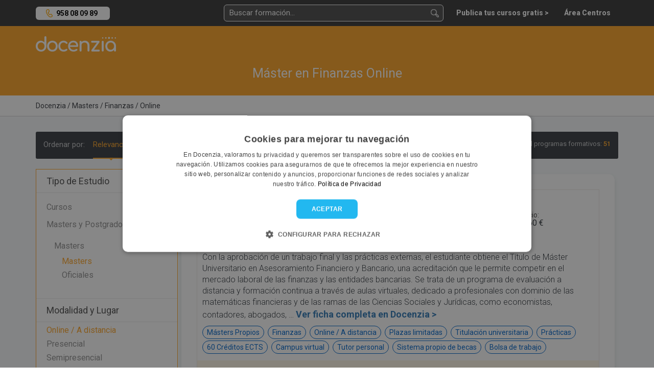

--- FILE ---
content_type: text/html; charset=UTF-8
request_url: https://docenzia.com/masters/finanzas/online
body_size: 15361
content:
<!DOCTYPE html>
<html lang="es">
<head>
	<meta name="robots" content="index,follow"/>
	<meta name="viewport" content="width=device-width, initial-scale=1.0, maximum-scale=1.0, user-scalable=no, minimal-ui">
	<base href="https://docenzia.com/"/>
	<!--Twitter-->
	<meta name="twitter:card" content="summary_large_image">
	<meta name="twitter:site" content="@docenzia">
	<meta name="twitter:creator" content="@docenzia">
	<!--Open graph-->
	<meta property="og:title" content="Máster en Finanzas Online - Los 51 mejores masters | Docenzia"/>
	<meta property="og:site_name" content="Docenzia"/>
	<meta property="og:url" content="https://docenzia.com/masters/finanzas/online"/>
	<meta name="og:type" content="website"/>
		<meta property="og:description" content="En Docenzia te ayudamos a escoger el mejor máster en Finanzas Online que se adapte a tus necesidades y así poder mejorar tu carrera profesional."/>
	<meta property="og:image" content="https://docenzia.com/img/nofoto_square.png"/>
	<meta charset="utf-8">
	<meta http-equiv="X-UA-Compatible" content="IE=edge">
			<link rel="canonical" href="https://docenzia.com/masters/finanzas/online"/>
		<title>Máster en Finanzas Online - Los 51 mejores masters | Docenzia</title>
	<meta name="description" content="En Docenzia te ayudamos a escoger el mejor máster en Finanzas Online que se adapte a tus necesidades y así poder mejorar tu carrera profesional.">
	<link rel="preload" href="https://docenzia1.b-cdn.net/favicon.ico" as="image" type="image/x-icon">
	<meta name="theme-color" content="#FDA629">
	<link rel="next" href="https://docenzia.com/masters/finanzas/online?pag=2" />
	
	<!--pluggin de cookies-->
	<script type="text/javascript" charset="UTF-8" src="https://cdn.cookie-script.com/s/a7cf0101a17a6c3424963338b4dc5466.js" defer></script>

 <!-- Preconnect -->
    <link rel="dns-prefetch" href="https://docenzia1.b-cdn.net">
    <link rel="dns-prefetch" href="https://fonts.googleapis.com">
		<link rel="dns-prefetch" href="https://salesiq.zoho.eu">
	<link rel="dns-prefetch" href="https://www.googletagmanager.com/" >

<!-- Preload -->
<link rel="preload" href="https://docenzia1.b-cdn.net/bootstrap.min.css" as="style" onload="this.rel='stylesheet'">

<link rel="preload" href="https://docenzia1.b-cdn.net/estilos.min.css" as="style" onload="this.rel='stylesheet'">
<link rel="preload" href="https://fonts.googleapis.com/css?family=Roboto:200,200i,300,300i,400,400i,600,600i,700,700i,800,800i,900,900i" as="style" onload="this.rel='stylesheet'">

<script>
    window.dataLayer = window.dataLayer || [];window.__DOCENZIA_LOGGED_IN = false;window.__DOCENZIA_EMAIL = null;
</script>
<script src="https://docenzia1.b-cdn.net/jquery-2.2.4.min.js" ></script>




</head>
<body class="listado_cursos " style="display: none">
<!-- Google Tag Manager (noscript) -->
<noscript>
	<iframe src="https://www.googletagmanager.com/ns.html?id=GTM-WLMDDJH" height="0" width="0" style="display:none;visibility:hidden"></iframe>
</noscript>
<!-- End Google Tag Manager (noscript) -->
<header class="header">
	<div class="container">
		<div class="row">
			<div class="col-md-2 col-sm-4 col-xs-5">
					<div class="NH_phone_top" id="telefono-menu-superior" style="display: yes"><a class="link-tlf" href="tel:+34958080989" id="telefono-menu-superior">958 08 09 89</a></div>
			</div>
			<div class="col-md-10 col-sm-8 col-xs-7 cont_pad_lupas">
				<div class="menutop">
			
					<div class="buscador_at_top buscador_at_top_pc buscador-instantaneo">
						<input type="text" name="buscador_instantaneo" placeholder="Buscar formación...">
						
<div class="contenedor_resultados"></div>
					</div>
					
					<div class="buscador_avan_top"><a href="que-quieres-estudiar">Buscador avanzado ></a></div>
				

					<nav class="navbar navbar-default menudocenzia" role="navigation">
						<div class="collapse navbar-collapse" id="NH_usertop">
							<ul class="nav navbar-nav navbar-right menu-micuenta hidden">
								<li class="dropdown">
									<a href="#" class="dropdown-toggle" data-toggle="dropdown">Mi cuenta <b
												class="caret"></b></a>
									<ul class="dropdown-menu">
										<li><a href="mailto:info@docenzia.com" class="menutelefono">Contacta con nosotros: <span>info@docenzia.com</span></a></li>
										<li><a class="link-cerrar-sesion">Cerrar sesión</a></li>
									</ul>
								</li>
							</ul>
							<ul class="nav navbar-nav navbar-right menuderecho">
														<li><a href="https://docenzia.com/premium" class="link-acceso-usuarios"><span>Publica tus cursos gratis ></span></a>
								</li>
								<li class="li_mensajespop"><a href="https://docenzia.com/area-centros/login"
															  class="link-acceso-centros "><span>Área Centros</span></a>
								</li>
							</ul>
						</div>
						<div class="boton_campana NH_camapana_top hidden"><a href="javascript:void(0)"><i class="far fa-bell"></i> <span>0</span></a></div>
					</nav>

					
					
					<button type="button" class="NH_usertop" data-toggle="collapse" data-target="#NH_usertop"><i
								class="far fa-user-circle"></i>
					</button>
					<div class="boton_campana hidden"><a href="javascript:void(0)"><i
									class="far fa-bell"></i> <span>0</span></a></div>
					
					<button class="lupa_responsive" type="button" data-toggle="collapse" data-target="#buscador_responsivo" aria-expanded="false" aria-controls="buscador_responsivo">
					
					</button>
					
				</div>
			</div>
		</div>
		<div class="row">
			<div class="col">
				<div class="collapse" id="buscador_responsivo">
					<div class="buscador_at_top buscador-instantaneo">
						<input type="text" name="buscador_instantaneo" placeholder="Buscar formación...">
						
<div class="contenedor_resultados"></div>
					</div>
				</div>
			</div>
		</div>
	</div>
</header>
<section class="main-content">
	<!DOCTYPE html>
<html lang="es">
<head>
    <meta charset="UTF-8">
    <meta name="viewport" content="width=device-width, initial-scale=1.0">
    <title>Máster en Finanzas Online | Docenzia</title>
    
    <!-- Precargar recursos críticos -->
    <link rel="preload" href="https://docenzia1.b-cdn.net/docenzia-logo.webp" as="image">
    <link rel="stylesheet" href="https://cdnjs.cloudflare.com/ajax/libs/font-awesome/5.15.3/css/all.min.css">
    
    <script>
        // Optimización del dataLayer para cargar de forma asíncrona
        window.dataLayer = window.dataLayer || [];
        window.dataLayer.push({ecommerce: null});
        document.addEventListener('DOMContentLoaded', function() {
            window.dataLayer.push({"event":"eec.impressionView","ecommerce":{"currencyCode":"EUR","impressions":[{"id":11982,"name":"M\u00e1ster Universitario en Asesoramiento Financiero y Bancario","list_name":"M\u00e1ster en Finanzas Online","brand":"UDIMA - Universidad a Distancia de Madrid ","category":"M\u00e1ster en Finanzas Online","variant":"Online \/ A distancia","list_position":1,"quantity":1},{"id":12325,"name":"M\u00e1ster en Finanzas","list_name":"M\u00e1ster en Finanzas Online","brand":"Instituto de Estudios Financieros","category":"M\u00e1ster en Finanzas Online","variant":"Online \/ A distancia\/~\/Presencial","list_position":2,"quantity":1},{"id":10788,"name":"M\u00e1ster Universitario en Asesoramiento y Planificaci\u00f3n Financiera","list_name":"M\u00e1ster en Finanzas Online","brand":"EAE Business School","category":"M\u00e1ster en Finanzas Online","variant":"Online \/ A distancia\/~\/Presencial","list_position":3,"quantity":1},{"id":6023,"name":"M\u00e1ster en Direcci\u00f3n Econ\u00f3mica y Financiera","list_name":"M\u00e1ster en Finanzas Online","brand":"EIPE Business School","category":"M\u00e1ster en Finanzas Online","variant":"Online \/ A distancia","list_position":4,"quantity":1},{"id":15141,"name":"M\u00e1ster Universitario en Finanzas y Banca","list_name":"M\u00e1ster en Finanzas Online","brand":"UPF Barcelona School of Management","category":"M\u00e1ster en Finanzas Online","variant":"Online \/ A distancia\/~\/Presencial","list_position":5,"quantity":1},{"id":11322,"name":"M\u00e1ster en Finanzas","list_name":"M\u00e1ster en Finanzas Online","brand":"Afi Escuela de Finanzas","category":"M\u00e1ster en Finanzas Online","variant":"Online \/ A distancia\/~\/Presencial","list_position":6,"quantity":1},{"id":11321,"name":"M\u00e1ster en Finanzas Cuantitativas","list_name":"M\u00e1ster en Finanzas Online","brand":"Afi Escuela de Finanzas","category":"M\u00e1ster en Finanzas Online","variant":"Online \/ A distancia\/~\/Presencial","list_position":7,"quantity":1}]}});
        });
    </script>
</head>
<body>

<div class="logomenu">
    <div class="container">
        <div class="row">
            <div class="col-md-12">
                <div class="NH_logotop">
                    <a href=""><img loading="lazy" src="https://docenzia1.b-cdn.net/docenzia-logo.webp" fetchpriority="high" width="157" height="30" alt="docenzia"/></a>
                </div>
            </div>
        </div>
    </div>
</div>

<div class="bg_busqueda">
    <div class="container">
        <div class="row">
            <div class="col-md-12">
                <div class="h1_buscador">
                    <h1>Máster en Finanzas Online</h1>
                </div>
            </div>
            
                    </div>
    </div>
</div>

<div class="migas migas_NH">
    <div class="container">
        <div class="row">
            <div class="col-md-8">
                <div class="migas_listado">
                                            	<ol itemscope itemtype="https://schema.org/BreadcrumbList">
				<li itemprop="itemListElement" itemscope itemtype="https://schema.org/ListItem">
				<a href="https://docenzia.com/"><span itemprop="name">Docenzia</span></a>
				<meta itemprop="position" content="1"/>
				<meta itemprop="item" content="https://docenzia.com/"/>
			</li>
				<li itemprop="itemListElement" itemscope itemtype="https://schema.org/ListItem">
				<a href="masters"><span itemprop="name">Masters</span></a>
				<meta itemprop="position" content="2"/>
				<meta itemprop="item" content="https://docenzia.com/masters"/>
			</li>
				<li itemprop="itemListElement" itemscope itemtype="https://schema.org/ListItem">
				<a href="masters/finanzas"><span itemprop="name">Finanzas</span></a>
				<meta itemprop="position" content="3"/>
				<meta itemprop="item" content="https://docenzia.com/masters/finanzas"/>
			</li>
				<li itemprop="itemListElement" itemscope itemtype="https://schema.org/ListItem">
				<a href="masters/finanzas/online"><span itemprop="name">Online</span></a>
				<meta itemprop="position" content="4"/>
				<meta itemprop="item" content="https://docenzia.com/masters/finanzas/online"/>
			</li>
		</ol>
	                                    </div>
            </div>
        </div>
    </div>
</div>

<div class="bg_cont_gray">
    
    <div class="overlay_filtro"></div> <!--capa negra cuando se muestra filtros-->
    <div id="contenedor-listado" class="container contenedor-listado">
        <div class="row">
            <div class="col-md-12">
                <div id="barra-ordenar" class="ordenar_cont bg_menu_dark_ordenar">
                    <span class="ordenar_pc" data-order-cont>
                        Ordenar por:
                                                    <button class="btn-order" data-order="">Relevancia</button>
                                                <button class="btn-order" data-order="recientes">Más recientes</button>
                        <button class="btn-order" data-order="valoracion">Más valorados</button>
                    </span>
                    
                    <div class="btn-group">
                        <button type="button" class="btn btn-default dropdown-toggle" data-toggle="dropdown">
                            Ordenar por: <span class="caret"></span>
                        </button>
                        <ul class="dropdown-menu" role="menu" data-order-cont>
                                                            <li><button class="btn-order" data-order="">Relevancia</button></li>
                                                        <li><button class="btn-order" data-order="recientes">Más recientes</button></li>
                            <li><button class="btn-order" data-order="valoracion">Más valorados</button></li>
                        </ul>
                    </div>
                    
                    <div class="n_resultados_centros">
                        Total programas formativos: <span class="enfasis">51</span>
                    </div>
                </div>
            </div>

            <section id="facetado">
                <form class="col-lg-3 col-md-3 col-sm-3 col-xs-12 cont_filtros_container" id="cont_filtros"> <!--Lateral filtrado-->
	<!--Nuevo filtrado facetado-->
<div class="NH_menufacetado" id="filtros">
	<div class="NH_tit_menufacetado">
		Tipo de Estudio
	</div>
	<div class="NH_filtros_menufacetado">
					<div class="grupo_filtro">
				<ul>
											<li><a href="https://docenzia.com/cursos/finanzas/online" data-id="121541">Cursos</a></li>
									</ul>
			</div>
						<div class="grupo_filtro">
				<ul>
											<li>
							<span class="tit_filtro primertit">Masters y Postgrados</span>
							<div class="filtros_despl" style="display: none;">
								<ul>
																																							<li class="grupo_filtro">
												<span class="tit_filtro primertit">Masters</span>
												<div class="filtros_despl" style="display: none;">
													<ul>
														<li><a href="https://docenzia.com/masters/finanzas/online" data-id="121550" data-prioridad="-1">Masters</a></li>
																													<li><a href="https://docenzia.com/masters/masters-oficiales/finanzas/online" data-id="121551">Oficiales</a></li>
																											</ul>
												</div>
											</li>
																											</ul>
							</div>
						</li>
										</ul>
			</div>
				</div>



		<div class="NH_tit_menufacetado">
		Modalidad y Lugar
	</div>
		<div class="NH_filtros_menufacetado">
		<ul>
							<li><a href="https://docenzia.com/masters/finanzas/online" data-id="119123">Online / A distancia</a></li>
											<li><span data-link="bWFzdGVycy9maW5hbnphcz9tb2RhbGlkYWQ9MTE5MTI0" data-id="119124">Presencial</span></li>
											<li><span data-link="bWFzdGVycy9maW5hbnphcz9tb2RhbGlkYWQ9MTE5MTI1" data-id="119125">Semipresencial</span></li>
									</ul>
	</div>
			<div class="NH_sep_filtros"></div>
			<div class="NH_filtros_menufacetado">
		<ul>
							<li><a href="https://docenzia.com/masters/finanzas/barcelona" data-id="3982">Barcelona</a></li>
							<li><a href="https://docenzia.com/masters/finanzas/bizkaia" data-id="3983">Bizkaia</a></li>
							<li><a href="https://docenzia.com/masters/finanzas/coruna-a" data-id="3986">Coruña, A</a></li>
							<li><a href="https://docenzia.com/masters/finanzas/granada" data-id="3994">Granada</a></li>
							<li><a href="https://docenzia.com/masters/finanzas/madrid" data-id="4005">Madrid</a></li>
							<li><a href="https://docenzia.com/masters/finanzas/valencia" data-id="4025">Valencia</a></li>
					</ul>
	</div>
	
		<div class="NH_tit_menufacetado">
		Características
	</div>
	<div class="NH_filtros_menufacetado">
		<ul>
							<li><span data-link="bWFzdGVycy9maW5hbnphcy9vbmxpbmU/Y2FyYWN0ZXJpc3RpY2E9MTIwMjI5" data-id="120229">Apostilla de la Haya</span></li>
							<li><span data-link="bWFzdGVycy9maW5hbnphcy9vbmxpbmU/Y2FyYWN0ZXJpc3RpY2E9MTE5MjM0" data-id="119234">Bonificable</span></li>
							<li><span data-link="bWFzdGVycy9maW5hbnphcy9vbmxpbmU/Y2FyYWN0ZXJpc3RpY2E9MTIxNTg1" data-id="121585">Certificado de profesionalidad</span></li>
							<li><span data-link="bWFzdGVycy9maW5hbnphcy9vbmxpbmU/Y2FyYWN0ZXJpc3RpY2E9MTE5MjM1" data-id="119235">Plazas limitadas</span></li>
							<li><span data-link="bWFzdGVycy9maW5hbnphcy9vbmxpbmU/Y2FyYWN0ZXJpc3RpY2E9MTE5MjM4" data-id="119238">Prácticas</span></li>
							<li><span data-link="bWFzdGVycy9maW5hbnphcy9vbmxpbmU/Y2FyYWN0ZXJpc3RpY2E9MTE5MjM2" data-id="119236">Titulación universitaria</span></li>
					</ul>
	</div>
	
	<div class="NH_tit_menufacetado">
		Precio
	</div>
	<div class="NH_filtros_menufacetado">
		<ul>
			<li><span data-link="bWFzdGVycy9maW5hbnphcy9vbmxpbmU/cHJlY2lvX21heD0yNTAmcHJlY2lvX21pbj0w">0€ - 250€</span></li>
			<li><span data-link="bWFzdGVycy9maW5hbnphcy9vbmxpbmU/cHJlY2lvX21heD01MDAmcHJlY2lvX21pbj0yNTA=">250€ - 500€</span></li>
			<li><span data-link="bWFzdGVycy9maW5hbnphcy9vbmxpbmU/cHJlY2lvX21heD0xMDAwJnByZWNpb19taW49NTAw">500€ - 1.000€</span></li>
			<li><span data-link="bWFzdGVycy9maW5hbnphcy9vbmxpbmU/cHJlY2lvX21heD0yNTAwJnByZWNpb19taW49MTAwMA==">1.000€ - 2.500€</span></li>
			<li><span data-link="bWFzdGVycy9maW5hbnphcy9vbmxpbmU/cHJlY2lvX21heD01MDAwJnByZWNpb19taW49MjUwMA==">2.500€ - 5.000€</span></li>
			<li><span data-link="bWFzdGVycy9maW5hbnphcy9vbmxpbmU/cHJlY2lvX21heD0xMDAwMCZwcmVjaW9fbWluPTUwMDA=">5.000€ - 10.000€</span></li>
			<li><span data-link="bWFzdGVycy9maW5hbnphcy9vbmxpbmU/cHJlY2lvX21pbj0xMDAwMA==">10.000€ - Superior</span></li>
		</ul>
	</div>
	
		<div class="NH_tit_menufacetado">
		Otras Especialidades
	</div>
	<div class="NH_filtros_menufacetado">
					<div class="grupo_filtro">
				<span class="tit_filtro primertit">Economía, comercio y empresas</span>
				<div class="filtros_despl" style="display: none;">
					<ul>
													<li><a href="https://docenzia.com/masters/administracion-de-empresas/online" data-id="120571">Administración de Empresas</a></li>
													<li><a href="https://docenzia.com/masters/administracion-y-gestion-deportiva/online" data-id="122779">Administración y Gestión Deportiva</a></li>
													<li><a href="https://docenzia.com/masters/agente-de-seguros/online" data-id="120753">Agente de Seguros</a></li>
													<li><a href="https://docenzia.com/masters/agente-inmobiliario/online" data-id="120518">Agente Inmobiliario</a></li>
													<li><a href="https://docenzia.com/masters/auditoria/online" data-id="122353">Auditoría</a></li>
													<li><a href="https://docenzia.com/masters/banca/online" data-id="120637">Banca</a></li>
													<li><a href="https://docenzia.com/masters/blockchain/online" data-id="145924">Blockchain</a></li>
													<li><a href="https://docenzia.com/masters/bolsa-y-mercados-financieros/online" data-id="120641">Bolsa y Mercados Financieros</a></li>
													<li><a href="https://docenzia.com/masters/business-intelligence/online" data-id="122611">Business Intelligence</a></li>
													<li><a href="https://docenzia.com/masters/comercial-y-ventas/online" data-id="120764">Comercial y Ventas</a></li>
													<li><a href="https://docenzia.com/masters/comercio-exterior/online" data-id="122750">Comercio Exterior</a></li>
													<li><a href="https://docenzia.com/masters/comercio-internacional/online" data-id="120639">Comercio Internacional</a></li>
													<li><a href="https://docenzia.com/masters/compras-y-logistica/online" data-id="120566">Compras y Logística</a></li>
													<li><a href="https://docenzia.com/masters/consultoria/online" data-id="120653">Consultoría</a></li>
													<li><a href="https://docenzia.com/masters/contabilidad/online" data-id="120648">Contabilidad</a></li>
													<li><a href="https://docenzia.com/masters/contabilidad-financiera/online" data-id="123076">Contabilidad Financiera</a></li>
													<li><a href="https://docenzia.com/masters/creacion-de-empresas/online" data-id="123079">Creación de Empresas</a></li>
													<li><a href="https://docenzia.com/masters/criptomonedas/online" data-id="149394">Criptomonedas</a></li>
													<li><a href="https://docenzia.com/masters/digital-business/online" data-id="120651">Digital Business</a></li>
													<li><a href="https://docenzia.com/masters/direccion-comercial/online" data-id="122746">Dirección Comercial</a></li>
													<li><a href="https://docenzia.com/masters/direccion-de-empresas/online" data-id="122718">Dirección de Empresas</a></li>
													<li><a href="https://docenzia.com/masters/direccion-de-marketing-y-gestion-comercial/online" data-id="145280">Dirección de Marketing y Gestión Comercial</a></li>
													<li><a href="https://docenzia.com/masters/direccion-de-proyectos/online" data-id="123467">Dirección de Proyectos</a></li>
													<li><a href="https://docenzia.com/masters/direccion-estrategica/online" data-id="123423">Dirección Estratégica</a></li>
													<li><a href="https://docenzia.com/masters/direccion-financiera/online" data-id="122720">Dirección Financiera</a></li>
													<li><a href="https://docenzia.com/masters/direccion-y-gestion-de-centros-educativos/online" data-id="120563">Dirección y Gestión de Centros Educativos</a></li>
													<li><a href="https://docenzia.com/masters/direccion-y-gestion-de-clinicas-dentales/online" data-id="145437">Dirección y Gestión de Clínicas Dentales</a></li>
													<li><a href="https://docenzia.com/masters/direccion-y-gestion-de-residencias-geriatricas/online" data-id="155849">Dirección y Gestión de Residencias Geriátricas</a></li>
													<li><a href="https://docenzia.com/masters/direccion-y-gestion-hotelera/online" data-id="120572">Dirección y Gestión Hotelera</a></li>
													<li><a href="https://docenzia.com/masters/e-business/online" data-id="120650">E Business</a></li>
													<li><a href="https://docenzia.com/masters/econometria/online" data-id="122769">Econometría</a></li>
													<li><a href="https://docenzia.com/masters/facility-management/online" data-id="144783">Facility Management</a></li>
													<li><a href="https://docenzia.com/masters/finanzas/online" data-id="120655">Finanzas</a></li>
													<li><a href="https://docenzia.com/masters/finanzas-internacionales/online" data-id="123332">Finanzas Internacionales</a></li>
													<li><a href="https://docenzia.com/masters/fintech-y-banca-digital/online" data-id="128781">Fintech y Banca Digital</a></li>
													<li><a href="https://docenzia.com/masters/gestion-administrativa/online" data-id="120569">Gestión Administrativa</a></li>
													<li><a href="https://docenzia.com/masters/gestion-aeroportuaria-y-aeronautica/online" data-id="128814">Gestión Aeroportuaría y Aeronáutica</a></li>
													<li><a href="https://docenzia.com/masters/gestion-de-calidad/online" data-id="123312">Gestión de Calidad</a></li>
													<li><a href="https://docenzia.com/masters/gestion-de-personal/online" data-id="123475">Gestión de Personal</a></li>
													<li><a href="https://docenzia.com/masters/gestion-de-proyectos/online" data-id="122350">Gestión de proyectos</a></li>
													<li><a href="https://docenzia.com/masters/gestion-de-riesgos/online" data-id="123656">Gestión de Riesgos</a></li>
													<li><a href="https://docenzia.com/masters/gestion-de-ventas/online" data-id="123413">Gestión de Ventas</a></li>
													<li><a href="https://docenzia.com/masters/gestion-laboral/online" data-id="120567">Gestión Laboral</a></li>
													<li><a href="https://docenzia.com/masters/gestion-sanitaria/online" data-id="120564">Gestión Sanitaria</a></li>
													<li><a href="https://docenzia.com/masters/habilidades-directivas/online" data-id="122773">Habilidades Directivas</a></li>
													<li><a href="https://docenzia.com/masters/lean-manufacturing/online" data-id="122738">Lean Manufacturing</a></li>
													<li><a href="https://docenzia.com/masters/management/online" data-id="120582">Management</a></li>
													<li><a href="https://docenzia.com/masters/matematicas-financieras/online" data-id="143241">Matemáticas Financieras</a></li>
													<li><a href="https://docenzia.com/masters/mba-en-finanzas/online" data-id="156438">MBA en Finanzas</a></li>
													<li><a href="https://docenzia.com/masters/mba-en-marketing/online" data-id="156437">MBA en Marketing</a></li>
													<li><a href="https://docenzia.com/masters/mba-en-recursos-humanos/online" data-id="156440">MBA en Recursos Humanos</a></li>
													<li><a href="https://docenzia.com/masters/metaverso/online" data-id="149395">Metaverso</a></li>
													<li><a href="https://docenzia.com/masters/metodologias-agiles/online" data-id="123655">Metodologías Ágiles</a></li>
													<li><a href="https://docenzia.com/masters/negocios/online" data-id="120646">Negocios</a></li>
													<li><a href="https://docenzia.com/masters/negocios-internacionales/online" data-id="122752">Negocios Internacionales</a></li>
													<li><a href="https://docenzia.com/masters/patrimonio-cultural/online" data-id="120575">Patrimonio Cultural</a></li>
													<li><a href="https://docenzia.com/masters/prevencion-de-riesgos-laborales/online" data-id="120449">Prevención de Riesgos Laborales</a></li>
													<li><a href="https://docenzia.com/masters/probabilidad-y-estadistica/online" data-id="120645">Probabilidad y Estadística</a></li>
													<li><a href="https://docenzia.com/masters/product-manager/online" data-id="155269">Product Manager</a></li>
													<li><a href="https://docenzia.com/masters/recursos-humanos/online" data-id="120759">Recursos Humanos</a></li>
													<li><a href="https://docenzia.com/masters/relaciones-laborales/online" data-id="120450">Relaciones Laborales</a></li>
													<li><a href="https://docenzia.com/masters/responsabilidad-social-corporativa/online" data-id="123437">Responsabilidad Social Corporativa</a></li>
													<li><a href="https://docenzia.com/masters/revenue-management/online" data-id="145927">Revenue Management</a></li>
													<li><a href="https://docenzia.com/masters/sap/online" data-id="120834">SAP</a></li>
													<li><a href="https://docenzia.com/masters/sistemas-integrados-de-gestion/online" data-id="145928">Sistemas Integrados de Gestión</a></li>
													<li><a href="https://docenzia.com/masters/supply-chain-management/online" data-id="149633">Supply Chain Management</a></li>
													<li><a href="https://docenzia.com/masters/tech-mba/online" data-id="156439">Tech MBA</a></li>
													<li><a href="https://docenzia.com/masters/trading/online" data-id="120779">Trading</a></li>
													<li><a href="https://docenzia.com/masters/transformacion-digital/online" data-id="123072">Transformación Digital</a></li>
													<li><a href="https://docenzia.com/masters/value-investing/online" data-id="128756">Value Investing</a></li>
													<li><a href="https://docenzia.com/masters/web3/online" data-id="147481">Web3</a></li>
											</ul>
				</div>
			</div>
				</div>
	
	
</div>
	</form>
            </section>
            
            <div class="col-lg-9 col-lg-push-3 col-md-9 col-sm-9 col-xs-12 col-md-push-3" id="contenedor-todo">
                <div class="expert-endorsement">
                                            <div id="cont-cursos" class="contenedor-listado-items">
                            	<div class="cont_curso_listado "  data-item="11982" data-curso="11982" data-centro="1312">
				<div class="cont_imagen_mastxt_list_curso">
			<div class="img_curso_listado">
				<img loading="lazy" src="" onerror="this.src='https://docenzia1.b-cdn.net/docenzia_square.webp'" alt="Máster Universitario en Asesoramiento Financiero y Bancario - UDIMA - Universidad a Distancia de Madrid ">
			</div>
			<div class="info_curso_listado">
				
				<div class="tit_curso_listado">
					<h3 class="tit_curso_listado_tit">
												<a href="https://docenzia.com/master-universitario-en-asesoramiento-financiero-y-bancario-udima-universidad-a-distancia-de-madrid" data-interaccion>Máster Universitario en Asesoramiento Financiero y Bancario - UDIMA - Universidad a Distancia de Madrid </a>
											</h3>
				</div>
				
				<div class="centro_curso_listado">
					<div>
						<div class="esti_opinion">Impartido por:</div> <div class="centro_sin_enlace"> UDIMA - Universidad a Distancia de Madrid </div>
					</div>
				</div>
				
					
			</div>
			<div class="precio_listado">
				 <div class="esti_opinion">Precio:</div>
					5.460 € 
							</div>
		</div> <!--contenedor flex-->
			
		<div class="descripcion_corta_listado">
		
			Con la aprobación de un trabajo final y las prácticas externas, el estudiante obtiene el Título de Máster Universitario en Asesoramiento Financiero y Bancario, una acreditación que le permite competir en el mercado laboral de las finanzas y las entidades bancarias.  Se trata de un programa de evaluación a distancia y formación continua a través de aulas virtuales, dedicado a profesionales con dominio de las matemáticas financieras y de las ramas de las Ciencias Sociales y Jurídicas, como economistas, contadores, abogados, &hellip; <a href="https://docenzia.com/master-universitario-en-asesoramiento-financiero-y-bancario-udima-universidad-a-distancia-de-madrid" data-interaccion><span>Ver ficha completa en <span style="white-space: nowrap">Docenzia ></span></span></a>
			

		</div>
		
		<div class="etiquetas_curso_listado cont_etiquetas_list_curso">
			<ul>
								<li>Másters Propios</li>
								<li>Finanzas</li>
								<li>Online / A distancia</li>
								<li>Plazas limitadas</li>
								<li>Titulación universitaria</li>
								<li>Prácticas</li>
								<li>60 Créditos ECTS</li>
								<li>Campus virtual</li>
								<li>Tutor personal</li>
								<li>Sistema propio de becas</li>
								<li>Bolsa de trabajo</li>
							</ul>
			

		</div>
		<div class="cont_masinfo_guardar">
						<div class="masinfo_listado_cursoficha-docen">
				<a href="https://docenzia.com/master-universitario-en-asesoramiento-financiero-y-bancario-udima-universidad-a-distancia-de-madrid" data-interaccion>Ver más información ></a>
			</div>
					</div>
					
	</div>
		<div class="cont_curso_listado "  data-item="12325" data-curso="12325" data-centro="1567">
				<div class="cont_imagen_mastxt_list_curso">
			<div class="img_curso_listado">
				<img loading="lazy" src="https://docenzia.com/docs/120336/cf4b2629d1c1db4345efcac02c4d93d1" onerror="this.src='https://docenzia1.b-cdn.net/docenzia_square.webp'" alt="Máster en Finanzas - Instituto de Estudios Financieros">
			</div>
			<div class="info_curso_listado">
				
				<div class="tit_curso_listado">
					<h3 class="tit_curso_listado_tit">
												<a href="https://docenzia.com/master-en-finanzas-instituto-de-estudios-financieros" data-interaccion>Máster en Finanzas - Instituto de Estudios Financieros</a>
											</h3>
				</div>
				
				<div class="centro_curso_listado">
					<div>
						<div class="esti_opinion">Impartido por:</div> <div class="centro_sin_enlace"> Instituto de Estudios Financieros</div>
					</div>
				</div>
				
					
			</div>
			<div class="precio_listado">
				 <div class="esti_opinion">Precio:</div>
					8.340 € 
							</div>
		</div> <!--contenedor flex-->
			
		<div class="descripcion_corta_listado">
		
			Especialízate con el Máster en Finanzas del Instituto de Estudios Financieros y adquiere todas las habilidades necesarias para destacar en el campo de las finanzas. Este programa formativo está diseñado para aquellos que buscan una formación completa y actualizada en el ámbito de la gestión financiera. Tiene una duración de 600 horas lectivas, brinda cuotas aplazadas sin intereses, y se imparte a través de la modalidad presencial y streaming.Los estudiantes aprenderán desde el análisis y planificación financiera, hasta la &hellip; <a href="https://docenzia.com/master-en-finanzas-instituto-de-estudios-financieros" data-interaccion><span>Ver ficha completa en <span style="white-space: nowrap">Docenzia ></span></span></a>
			

		</div>
		
		<div class="etiquetas_curso_listado cont_etiquetas_list_curso">
			<ul>
								<li>Másters Privados</li>
								<li>Finanzas</li>
								<li>Online / A distancia</li>
								<li>Presencial</li>
								<li>Titulación universitaria</li>
								<li>Prácticas</li>
							</ul>
			

		</div>
		<div class="cont_masinfo_guardar">
						<div class="masinfo_listado_cursoficha-docen">
				<a href="https://docenzia.com/master-en-finanzas-instituto-de-estudios-financieros" data-interaccion>Ver más información ></a>
			</div>
					</div>
					
	</div>
		<div class="cont_curso_listado "  data-item="10788" data-curso="10788" data-centro="727">
				<div class="cont_imagen_mastxt_list_curso">
			<div class="img_curso_listado">
				<img loading="lazy" src="https://docenzia.com/docs/62082/f77bd91853d843622094c549b431e0dd" onerror="this.src='https://docenzia1.b-cdn.net/docenzia_square.webp'" alt="Máster Universitario en Asesoramiento y Planificación Financiera - EAE Business School">
			</div>
			<div class="info_curso_listado">
				
				<div class="tit_curso_listado">
					<h3 class="tit_curso_listado_tit">
												<a href="https://docenzia.com/master-universitario-en-asesoramiento-y-planificacion-financiera-eae-business-school" data-interaccion>Máster Universitario en Asesoramiento y Planificación Financiera - EAE Business School</a>
											</h3>
				</div>
				
				<div class="centro_curso_listado">
					<div>
						<div class="esti_opinion">Impartido por:</div> <div class="centro_sin_enlace"> EAE Business School</div>
					</div>
				</div>
				
					
			</div>
			<div class="precio_listado">
				 <div class="esti_opinion">Precio:</div>
					<span class="a_consultar">A CONSULTAR</span>
							</div>
		</div> <!--contenedor flex-->
			
		<div class="descripcion_corta_listado">
		
			El Máster Universitario en Asesoramiento y Planificación Financiera una capacitación enriquecedora y multicultural, que tiene como finalidad ofrecer herramientas y estrategias relacionadas con los fundamentos éticos y financieros, el análisis del entorno económico, los mercados financieros, y muchos otros temas más.  Se compone de un programa de estudio dirigido a profesionales con experiencia, impartido por el prestigioso y destacado Centro Educativo EAE Business School, el cual sólo se encuentra disponible en modalidad o&hellip; <a href="https://docenzia.com/master-universitario-en-asesoramiento-y-planificacion-financiera-eae-business-school" data-interaccion><span>Ver ficha completa en <span style="white-space: nowrap">Docenzia ></span></span></a>
			

		</div>
		
		<div class="etiquetas_curso_listado cont_etiquetas_list_curso">
			<ul>
								<li>Másters Oficiales</li>
								<li>Finanzas</li>
								<li>Online / A distancia</li>
								<li>Presencial</li>
								<li>Plazas limitadas</li>
								<li>Titulación universitaria</li>
								<li>Prácticas</li>
								<li>Certificado de profesionalidad</li>
								<li>60 Créditos ECTS</li>
								<li>Campus virtual</li>
								<li>Sistema propio de becas</li>
							</ul>
			

		</div>
		<div class="cont_masinfo_guardar">
						<div class="masinfo_listado_cursoficha-docen">
				<a href="https://docenzia.com/master-universitario-en-asesoramiento-y-planificacion-financiera-eae-business-school" data-interaccion>Ver más información ></a>
			</div>
					</div>
					
	</div>
		<div class="cont_curso_listado "  data-item="6023" data-curso="6023" data-centro="1131">
				<div class="cont_imagen_mastxt_list_curso">
			<div class="img_curso_listado">
				<img loading="lazy" src="https://docenzia.com/docs/70770/69036428568703214ac925bdac97ef01" onerror="this.src='https://docenzia1.b-cdn.net/docenzia_square.webp'" alt="Máster en Dirección Económica y Financiera - EIPE Business School">
			</div>
			<div class="info_curso_listado">
				
				<div class="tit_curso_listado">
					<h3 class="tit_curso_listado_tit">
												<a href="https://docenzia.com/master-en-direccion-economica-y-financiera-eipe-business-school" data-interaccion>Máster en Dirección Económica y Financiera - EIPE Business School</a>
											</h3>
				</div>
				
				<div class="centro_curso_listado">
					<div>
						<div class="esti_opinion">Impartido por:</div> <div class="centro_sin_enlace"> EIPE Business School</div>
					</div>
				</div>
				
					
			</div>
			<div class="precio_listado">
				<div class="esti_opinion">Precio:</div>
					<span class="precioant">3.975 €</span>
					1.590 €
							</div>
		</div> <!--contenedor flex-->
			
		<div class="descripcion_corta_listado">
		
			Conseguir el mayor beneficio para una empresa pasa por lograr la máxima eficacia en la dirección financiera y contable de la compañía. La función financiera ha ido ganando cada vez más importancia en el ámbito de la empresa, cuya evolución requiere actualmente profesionales con un alto dominio de todas las áreas. Partiendo de una buena base contable, el directivo debe ser capaz de analizar la información económico-financiera, manejar con soltura la contabilidad analítica, ser capaz de tomar las mejores decisiones en materia de inversi&hellip; <a href="https://docenzia.com/master-en-direccion-economica-y-financiera-eipe-business-school" data-interaccion><span>Ver ficha completa en <span style="white-space: nowrap">Docenzia ></span></span></a>
			

		</div>
		
		<div class="etiquetas_curso_listado cont_etiquetas_list_curso">
			<ul>
								<li>Másters Propios</li>
								<li>Finanzas</li>
								<li>Online / A distancia</li>
								<li>60 Créditos ECTS</li>
								<li>Campus virtual</li>
							</ul>
			

		</div>
		<div class="cont_masinfo_guardar">
						<div class="masinfo_listado_cursoficha-docen">
				<a href="https://docenzia.com/master-en-direccion-economica-y-financiera-eipe-business-school" data-interaccion>Ver más información ></a>
			</div>
					</div>
					
	</div>
		<div class="cont_curso_listado "  data-item="15141" data-curso="15141" data-centro="1405">
				<div class="cont_imagen_mastxt_list_curso">
			<div class="img_curso_listado">
				<img loading="lazy" src="https://docenzia.com/docs/103882/4af827f6f5c593f86621c8d1cce2bcc4" onerror="this.src='https://docenzia1.b-cdn.net/docenzia_square.webp'" alt="Máster Universitario en Finanzas y Banca - UPF Barcelona School of Management">
			</div>
			<div class="info_curso_listado">
				
				<div class="tit_curso_listado">
					<h3 class="tit_curso_listado_tit">
												<a href="https://docenzia.com/master-universitario-en-finanzas-y-banca-upf-barcelona-school-of-management" data-interaccion>Máster Universitario en Finanzas y Banca - UPF Barcelona School of Management</a>
											</h3>
				</div>
				
				<div class="centro_curso_listado">
					<div>
						<div class="esti_opinion">Impartido por:</div> <div class="centro_sin_enlace"> UPF Barcelona School of Management</div>
					</div>
				</div>
				
					
			</div>
			<div class="precio_listado">
				 <div class="esti_opinion">Precio:</div>
					12.150 € 
							</div>
		</div> <!--contenedor flex-->
			
		<div class="descripcion_corta_listado">
		
			Conviértete en un profesional experto del área financiera, preparándote para ser gestor de fondos de inversión, directivo de banca o asesor personal gracias a la formación de calidad que te ofrecerá el Máster Universitario en Finanzas y Banca, el cual te aportará conocimientos de gran importancia, formándote para desarrollar tu profesión en este entorno cambiante.  Por otro lado, es importante resaltar que el presente máster tendrá un enfoque práctico, combinando la parte teórica junto a la práctica, capacitando a cada uno&hellip; <a href="https://docenzia.com/master-universitario-en-finanzas-y-banca-upf-barcelona-school-of-management" data-interaccion><span>Ver ficha completa en <span style="white-space: nowrap">Docenzia ></span></span></a>
			

		</div>
		
		<div class="etiquetas_curso_listado cont_etiquetas_list_curso">
			<ul>
								<li>Masters</li>
								<li>Finanzas</li>
								<li>Online / A distancia</li>
								<li>Presencial</li>
								<li>Titulación universitaria</li>
								<li>60 Créditos ECTS</li>
								<li>Campus virtual</li>
								<li>Tutor personal</li>
							</ul>
			

		</div>
		<div class="cont_masinfo_guardar">
						<div class="masinfo_listado_cursoficha-docen">
				<a href="https://docenzia.com/master-universitario-en-finanzas-y-banca-upf-barcelona-school-of-management" data-interaccion>Ver más información ></a>
			</div>
					</div>
					
	</div>
		<div class="cont_curso_listado "  data-item="11322" data-curso="11322" data-centro="528">
				<div class="cont_imagen_mastxt_list_curso">
			<div class="img_curso_listado">
				<img loading="lazy" src="https://docenzia.com/docs/478190/bfcbc5ead2112fa91e63cdb897e29a88" onerror="this.src='https://docenzia1.b-cdn.net/docenzia_square.webp'" alt="Máster en Finanzas - Afi Escuela de Finanzas">
			</div>
			<div class="info_curso_listado">
				
				<div class="tit_curso_listado">
					<h3 class="tit_curso_listado_tit">
												<a href="https://docenzia.com/master-en-finanzas-afi-escuela-de-finanzas" data-interaccion>Máster en Finanzas - Afi Escuela de Finanzas</a>
											</h3>
				</div>
				
				<div class="centro_curso_listado">
					<div>
						<div class="esti_opinion">Impartido por:</div> <div class="centro_sin_enlace"> Afi Escuela de Finanzas</div>
					</div>
				</div>
				
					
			</div>
			<div class="precio_listado">
				 <div class="esti_opinion">Precio:</div>
					<span class="a_consultar">A CONSULTAR</span>
							</div>
		</div> <!--contenedor flex-->
			
		<div class="descripcion_corta_listado">
		
			Afi Escuela de Finanzas lleva más de 26 años ofertando este programa formativo a estudiantes y profesionales con el único fin de convertir a grandes profesionales en el mundo de las finanzas, de la economía y de la tecnología. Este programa impartido tanto en modalidad presencial en Madrid u online dispone de materiales actualizados acorde a las últimas tendencias y softwares del mercado financiero. Así, no es el "típico" máster teórico ya que gran parte del enfoque del mismo es práctico g&hellip; <a href="https://docenzia.com/master-en-finanzas-afi-escuela-de-finanzas" data-interaccion><span>Ver ficha completa en <span style="white-space: nowrap">Docenzia ></span></span></a>
			

		</div>
		
		<div class="etiquetas_curso_listado cont_etiquetas_list_curso">
			<ul>
								<li>Másters Privados</li>
								<li>Finanzas</li>
								<li>Online / A distancia</li>
								<li>Presencial</li>
								<li>Prácticas</li>
								<li>Campus virtual</li>
								<li>Tutor personal</li>
								<li>Sistema propio de becas</li>
							</ul>
			

		</div>
		<div class="cont_masinfo_guardar">
						<div class="masinfo_listado_cursoficha-docen">
				<a href="https://docenzia.com/master-en-finanzas-afi-escuela-de-finanzas" data-interaccion>Ver más información ></a>
			</div>
					</div>
					
	</div>
		<div class="cont_curso_listado "  data-item="11321" data-curso="11321" data-centro="528">
				<div class="cont_imagen_mastxt_list_curso">
			<div class="img_curso_listado">
				<img loading="lazy" src="https://docenzia.com/docs/478190/bfcbc5ead2112fa91e63cdb897e29a88" onerror="this.src='https://docenzia1.b-cdn.net/docenzia_square.webp'" alt="Máster en Finanzas Cuantitativas - Afi Escuela de Finanzas">
			</div>
			<div class="info_curso_listado">
				
				<div class="tit_curso_listado">
					<h3 class="tit_curso_listado_tit">
												<a href="https://docenzia.com/master-en-finanzas-cuantitativas-afi-escuela-de-finanzas" data-interaccion>Máster en Finanzas Cuantitativas - Afi Escuela de Finanzas</a>
											</h3>
				</div>
				
				<div class="centro_curso_listado">
					<div>
						<div class="esti_opinion">Impartido por:</div> <div class="centro_sin_enlace"> Afi Escuela de Finanzas</div>
					</div>
				</div>
				
					
			</div>
			<div class="precio_listado">
				 <div class="esti_opinion">Precio:</div>
					<span class="a_consultar">A CONSULTAR</span>
							</div>
		</div> <!--contenedor flex-->
			
		<div class="descripcion_corta_listado">
		
			El Máster en Fiananzas Cuantitativas pretende formar en el comportamiento de las diferentes variables y riesgos financieros a través de técnicas y herramientas cuantitativas. Además, este programa formativo pone énfasis en el data science y en el big data aplicado al sector financiero.El equipo docente está formado por profesionales e investigadores reconocidos nacionalmente dada su experiencia en el sector financiero.Por otro lado, este máster dispone de más de 100 convenios con empres&hellip; <a href="https://docenzia.com/master-en-finanzas-cuantitativas-afi-escuela-de-finanzas" data-interaccion><span>Ver ficha completa en <span style="white-space: nowrap">Docenzia ></span></span></a>
			

		</div>
		
		<div class="etiquetas_curso_listado cont_etiquetas_list_curso">
			<ul>
								<li>Másters Privados</li>
								<li>Finanzas</li>
								<li>Online / A distancia</li>
								<li>Presencial</li>
								<li>Campus virtual</li>
								<li>Tutor personal</li>
								<li>Sistema propio de becas</li>
							</ul>
			

		</div>
		<div class="cont_masinfo_guardar">
						<div class="masinfo_listado_cursoficha-docen">
				<a href="https://docenzia.com/master-en-finanzas-cuantitativas-afi-escuela-de-finanzas" data-interaccion>Ver más información ></a>
			</div>
					</div>
					
	</div>
	                        </div>
                        
                        <ul class="paginacion" id="paginas-cursos">
                            <li><a href='https://docenzia.com/masters/finanzas/online' class='activo' data-pagina="">1</a></li><li><a href='https://docenzia.com/masters/finanzas/online?pag=2'  data-pagina="2">2</a></li><li><a href='https://docenzia.com/masters/finanzas/online?pag=3'  data-pagina="3">3</a></li><li><a href='https://docenzia.com/masters/finanzas/online?pag=4'  data-pagina="4">4</a></li><li><a href='https://docenzia.com/masters/finanzas/online?pag=5'  data-pagina="5">5</a></li><li><a href='https://docenzia.com/masters/finanzas/online?pag=6'  data-pagina="6">6</a></li><li><a href='https://docenzia.com/masters/finanzas/online?pag=7'  data-pagina="7">7</a></li><li><a href='https://docenzia.com/masters/finanzas/online?pag=8'  data-pagina="8">8</a></li><li><a href='https://docenzia.com/masters/finanzas/online?pag=2' class='iluminado' data-pagina="2" rel="next">siguiente</a></li>                        </ul>
                                    </div>
            </div>
        
                        
            <div class="col-md-12">
                <div>
                                            <div><center><a href="mapa-web-masters">Mapa web de especialidades de masters</a></center></div>
                                    </div>
            </div>
        </div>
    </div>
</div>

<form id="form-centros" action="buscador-redireccion">
    <input type="hidden" name="rel" value="">
    <input type="hidden" name="seccion" value="listado_cursos">
    <input type="hidden" name="search" value="">
    <input type="hidden" name="order" value="">
    <input type="hidden" name="modalidad" value="119123">
    <input type="hidden" name="filtros">
</form>
<script>
	// Inicializaciones
	window.GET = {"categoria2":121550,"especialidad":120655,"modalidad":119123,"seccion":"listado_cursos"};
	window.BASE = "https://docenzia.com/masters/finanzas/online";
</script>
<script>
	// Enlaces ofuscados - Cursos y centros
	$(function() {
		$('.cont_curso_listado, .cont_centro_listado').on("click", "span[data-link]", function() {
			var url = atob($(this).attr('data-link'));
			window.open(url, '_blank');

			var $parent = $(this).closest("[data-item]");
			if ($parent.is(".cont_centro_listado"))
				_ggA.linkExternoCentro({
					centro: $parent.data("item"),
				});
			else
				_ggA.linkExternoCurso({
					centro: $parent.data("centro"),
					curso: $parent.data("item"),
				});
		});
	});
</script>
<script>
	// Visualizaciones
	$(function() {
		var io = new IntersectionObserver(entries => {
			entries.forEach(entry => {
				if (entry.isIntersecting) {
					$parent = $(entry.target).closest("[data-item]");
					_ggA.vistaCursoListado({
						centro: $parent.data("centro"),
						curso: $parent.data("curso"),
					});
					io.unobserve(entry.target);
				}
			})
		}, {threshold: 1});
		var cursos = $('#cont-cursos .cont_curso_listado');
		$.each(cursos, (i, e) => io.observe(e));
	})
</script>
<script>
	// Enlaces ofuscados - Menú facetado
	$(function() {
		$("#facetado, #facetadomovil").on("click", "span[data-link]", function() {
			var url = atob($(this).attr("data-link"));
			window.open(url, "_self");
		});
	})
</script>

<!-- Optimización para cargar Font Awesome -->
<script>
document.addEventListener('DOMContentLoaded', function() {
    // Script para manejar eventos de clic en botones de ordenación
    document.querySelectorAll('.btn-order').forEach(function(btn) {
        btn.addEventListener('click', function() {
            const orderValue = this.getAttribute('data-order');
            const currentUrl = new URL(window.location.href);
            
            if (orderValue) {
                currentUrl.searchParams.set('order', orderValue);
            } else {
                currentUrl.searchParams.delete('order');
            }
            
            window.location.href = currentUrl.toString();
        });
    });
    
    // Manejo de enlaces a secciones
    document.querySelectorAll('a[href^="#"]').forEach(function(anchor) {
        anchor.addEventListener('click', function(e) {
            const targetId = this.getAttribute('href');
            if (targetId !== '#') {
                e.preventDefault();
                
                const targetElement = document.querySelector(targetId);
                if (targetElement) {
                    targetElement.scrollIntoView({
                        behavior: 'smooth'
                    });
                }
            }
        });
    });
});
</script>
</body>
</html>
</section>
<footer class="footer">
	<div class="container">
		<div class="row">
			<div class="col-md-3 col-md-push-9 col-xs-12">
				<div class="NH_menufooter_logo">
					<p><img loading="lazy" src="https://docenzia1.b-cdn.net/docenzia-logo.webp" width="157" height="30" alt="docenzia"/></p>
					<div class="redessociales">
						<a href="https://www.facebook.com/docenzia/?modal=admin_todo_tour" target="_blank"
						   rel="nofollow,noopener">
							<i class="fab fa-facebook-f"></i>
						</a>
						<a href="https://www.instagram.com/docenzia/" target="_blank" rel="nofollow,noopener">
							<i class="fab fa-instagram"></i>
						</a>
						<a href="https://www.linkedin.com/company/docenzia/" target="_blank"
						   rel="nofollow,noopener">
							<i class="fab fa-linkedin-in"></i>
						</a>
						<a href="https://www.youtube.com/channel/UC0BDnW9WZY3DkSlskJVC76g" target="_blank"
						   rel="nofollow,noopener">
							<i class="fab fa-youtube"></i>
						</a>
						<a href="https://x.com/docenzia" target="_blank" rel="nofollow,noopener">
							<i class="fab fa-twitter"></i>
						</a>
					</div>
				</div>
			</div>

			<div class="col-md-3 col-md-pull-3 col-xs-6">
				<div class="NH_menufooter">
					<ul>
						<li><a href="https://docenzia.com/mapa-web-cursos">Cursos</a></li>
						<li><a href="https://docenzia.com/mapa-web-modalidad-cursos-online">Cursos Online</a></li>
						<li><a href="https://docenzia.com/mapa-web-masters">Másters</a></li>
						<li><a href="https://docenzia.com/mapa-web-modalidad-masters-online">Másters Online</a></li>
						<li><a href="https://docenzia.com/mapa-web-masters-oficiales">Másters Oficiales</a></li>
					</ul>
				</div>
			</div>
			<div class="col-md-3 col-md-pull-3 col-xs-6">
				<div class="NH_menufooter">
					<ul>
						<li><a href="https://docenzia.com/mapa-web-oposiciones">Cursos preparatorios de Oposiciones</a></li>
						<li><a href="https://docenzia.com/mapa-web-ciclos-formativos-de-grado-superior">Ciclos formativos de grado superior</a></li>
						<li><a href="https://docenzia.com/mapa-web-ciclos-formativos-de-grado-medio">Ciclos formativos de grado medio</a></li>
						<li><a href="https://docenzia.com/centros">Centros de Formación</a></li>
						<li><a href="https://docenzia.com/calculadora-nota-oposiciones">Calculadoras de Notas de Oposiciones</a></li>
					</ul>
				</div>
			</div>
			<div class="col-md-3 col-md-pull-3 col-xs-12">
				<div class="NH_menufooter NH_foot2">
					<ul>
						<!-- <li><a href="/blog/">Nuestro blog</a></li>-->
					</ul>
				</div>
			</div>
		</div>
	</div>
</footer>
<div class="subfooter">
	<div class="container">
		<div class="row">
			<div class="col-sm-6 col-sm-push-6">
				<div class="menusubfooter">
					<a href="https://docenzia.com/quienes-somos">Quiénes Somos y Propósito de Docenzia</a>
					<a href="https://docenzia.com/informacion-legal">Información legal</a>
					<a href="mailto:info@docenzia.com">info@docenzia.com</a>
				</div>
			</div>
			<div class="col-sm-6 col-sm-pull-6">
				<div class="copy">
					© 2026 Docenzia . Todos los derechos reservados.
				</div>
			</div>
		</div>
	</div>
</div>
<script src="https://docenzia1.b-cdn.net/dtic.min.js" defer></script>
<script src="https://docenzia1.b-cdn.net/bootstrap.min.js" defer></script>
<script>
	$(function(){var o,e,n,a,r;let t;$("body").show(),void 0!==$.fn.multiselect&&$(".dz-multiselect").multiselect(),"undefined"!=typeof AOS&&AOS.init(),o=$("#menu-principal"),e=$("#abrir-menu-principal"),n=$("#cerrar-menu-principal"),a=o.find(".dropbtn"),r=$("body"),e.on("click",function(){o.css("display","block"),r.addClass("menu-abierto"),o.find(".NH_activo_menuresp").length||a.first().trigger("click")}),n.on("click",function(){o.css("display",""),r.removeClass("menu-abierto")}),a.on("click",function(){var o=$(this);o.parent().siblings().removeClass("NH_activo_menuresp"),o.parent().addClass("NH_activo_menuresp")}),$('[data-toggle="tooltip"]').tooltip({container:"body"}),$('[data-toggle="popover"]').popover({container:"body"}),$('[data-toggle="scrollto"]').on("click",function(o){var e=$(this).attr("href"),n=$(e);if(n.length)return $("html, body").animate({scrollTop:n.offset().top},500),!1}),$(".borrarbusqueda").click(function(){return $("input[name=search]").val("").change(),!1}),$("body").find("input[name=buscador_instantaneo]").on("keyup change",function(){const o=$(this),e=o.val().trim(),n=o.closest(".buscador-instantaneo").find(".contenedor_resultados");return e?(clearTimeout(t),t=setTimeout(function(){console.log("buscamos"),n.load("procesa.php",{op:"async_resultados_buscador",search:e})},200),!1):(n.html(""),!1)}).on("blur",function(){const o=$(this).closest(".buscador-instantaneo").find(".contenedor_resultados");setTimeout(function(){o.html("")},500)}).on("focus",function(){$(this).trigger("change")}),$(function(){$("form.form-async-auto").submit(function(o){o.preventDefault();var e=$(this);if(e.data("avoidSubmit"))return!1;var n=e.data("action");n||(n="mailings/procesa_mail.php");var a=e.serialize(),r=$("input[name='op']").val()||null;e.addClass("form-async-loading"),e.find(".resultado-ok, .resultado-error, .messages-cont > div").hide(),e.find(".resultado-ok").remove(),$.post(n,a,function(o){if(e.removeClass("form-async-loading"),"function"!=typeof e.data("cb")||!1!==e.data("cb")(o))if(o&&!o.error){if(e[0].reset(),e.find(".resultado-ok-container").append('<div class="resultado-ok alert alert-success">Formulario enviado con éxito.</div>'),e.find("[name]").removeClass("has-error"),"masinfocurso"==r){var n=e.find(".info-curso").data("curso");window.dataLayer.push({ecommerce:null}),window.dataLayer.push({event:"transaction",ecommerce:{purchase:{actionField:{id:1,affiliation:"Default",revenue:0,coupon:""}},products:[{name:n.name,id:n.id,brand:n.brand,category:n.category,variant:n.variant,quantity:n.quantity,coupon:n.coupon,coursePrice:n.coursePrice,courseType:n.courseType}]}})}}else if(e.find(".resultado-error").removeClass("hidden").show(),o.error&&o.errors){var a=o.errors;$.each(a,function(o,n){e.find("[name="+o+"]").addClass("has-error")})}}).fail(function(o,n,a){console.error(o,n,a),e.removeClass("form-async-loading"),e.find(".resultado-error").removeClass("hidden").show()})}),$("body").on("show.bs.modal",".modal",function(){var o=$(this).find("form.form-async-auto");o.length&&(o.find(".resultado-ok, .resultado-error").hide(),o.find(".resultado-ok").remove())})}),$("body").on("click","[data-interaccion]",function(o){if(o.originalEvent){var e=$(this),n=e.closest("[data-centro]"),a=new URL(location.href);a.hash="",_ggA.clickGenerico({centro:n.data("centro"),curso:n.data("curso"),interaccion:e.data("interaccion"),url:a+"#"+_ggA.hash(e.html())})}})});function seleccionaItemMenuFacetado(t,e){var o=$(`[data-id='${e}']`);if(o.length&&!o.closest("li").hasClass("NH_filtro_activo")){var i=!1,a=!1;if(o.closest("li").siblings(".NH_filtro_activo").length){a=!0;var n=o.closest("li");o.closest("li").siblings().each(function(){(n.data("prioridad")||0)<($(this).data("prioridad")||0)&&(i=!0)})}if(a||o.parents(".grupo_filtro").last().find(".tit_filtro").click(),!i){o.closest("li").siblings().removeClass("NH_filtro_activo"),o.closest("li").addClass("NH_filtro_activo");var r=o.closest(".NH_filtros_menufacetado");r.length&&setTimeout(function(){r[0].scrollTop=o.last().offset().top-r.offset().top-r.height()/2},500)}o.closest(".cabecera-facetado").find("> .panel-heading > .panel-title > a").text(o.first().text()).parent().addClass("NH_filtro_activo"),o.closest("li.panel").addClass("NH_filtro_activo")}}$(function(){var t,e,o,i,a,n,r,s;$("#goto-faqs").on("click",function(){return $("html, body").animate({scrollTop:$("#faqs_listado").offset().top},700),history.pushState({faqs_listado:!0},document.title,$(this).attr("href")),!1}),$("#filtros").find(".grupo_filtro .tit_filtro").click(function(){var t=$(this),e=t.closest(".grupo_filtro");t.toggleClass("open"),e.find(".filtros_despl").first().slideToggle(300,function(){$(window).trigger("resize")})}),$.getScript("js/jquery.sticky.min.js",function(){var t,e,o,i;t=$("#cont_filtros"),e=$("#cont-banners-lat"),o=$("#contenedor-todo"),$("#faqs_listado").on("hidden.bs.collapse shown.bs.collapse",function(){$(window).trigger("resize")}),$(window).on("resize",function(){clearTimeout(i),i=setTimeout(function(){var i,a;i=0,t.children().each(function(){var t=$(this);t.is(":visible")&&(i+=t.outerHeight())}),i+=30,o.css("min-height",i+"px"),Math.max(document.documentElement.clientWidth||0,window.innerWidth||0)<=767?e.unstick():e.sticky((a=$(".preguntas_frecuentes_listado"),{topSpacing:0,bottomSpacing:$("html").height()-(a.length?a:$("footer.footer")).offset().top+20}))},500)}),setTimeout(function(){$(window).trigger("resize")},1e3)}),e=$("#form-centros"),o=$("#cont_filtros"),i=$("#form-busqueda-listado"),a=$("input[name=search]"),n=$("#btn-filtrar"),r=$(".ordenar_cont"),s=i.find("select[name^=modalidad]"),a.keyup(function(){a.not(this).val($(this).val())}),s.change(function(){var t=$(this).val();s.not(this).val(t),e.find("[name=modalidad]").val(t)}),e.submit(function(t){window.BASE;var i=[],a=e.find("[name=search]").val(),n=e.find("[name=order]").val();a&&i.push("search="+encodeURIComponent(a)),n&&i.push("order="+encodeURIComponent(n)),i.push(o.serialize()),i.length&&i.join("&"),e.find("[name=filtros]").val(o.serialize())}),i.submit(function(t){return t.preventDefault(),e.find("[name=search]").val($(this).find("[name=search]").val()),e.submit(),!1}),n.click(function(){return o.addClass("loading-search"),i.submit(),!1}),r.on("click","a, .btn-order",function(t){t.preventDefault();var o=$(this);o.siblings().removeClass("ordenar_activo"),o.addClass("ordenar_activo"),e.find("[name=order]").val(o.data("order")),i.submit(),i.length||(location.href=anadirParametrosQuery(location.href,{order:o.data("order")}))}).find(`a[data-order="${window.ORDER}"], .btn-order[data-order="${window.ORDER}"]`).addClass("ordenar_activo"),r.find(`a[data-order="${window.ORDER}"], .btn-order[data-order="${window.ORDER}"]`).length||r.find("a[data-order], .btn-order[data-order]").each(function(){$(this).closest("[data-order-cont]").find("a[data-order], .btn-order[data-order]").first().addClass("ordenar_activo")}),t=window.GET,$.each(t,function(t,e){if("[object Array]"===Object.prototype.toString.call(e)){var i="[name="+t+"\\[\\]]";$.each(e,function(e,o){var a=$(i+'[value="'+o+'"]');a.prop("checked",!0).prop("selected",!0);var n=a.closest(".grupo_filtro").find(".tit_filtro");n.hasClass("open")||n.click(),seleccionaItemMenuFacetado(t,o)})}else o.find('[name="'+t+'"][value="'+e+'"]').prop("checked",!0).prop("selected",!0),seleccionaItemMenuFacetado(t,e)})});!function(o,n){var i="gg-analytics",r=JSON.parse(localStorage.getItem(i))||[],t=function(n,i,r){n&&("function"==typeof n||"string"==typeof n&&"function"==typeof o[n])&&n(i,r)},c=function(o,c,e){if(o.interaccion){var a,u={op:"async_enviar_evento",fecha:(new Date).toISOString(),interaccion:o.interaccion,url:o.url,centro:o.centro,curso:o.curso,opinion:o.opinion,sede:o.sede,pais:o.pais,provincia:o.provincia,localidad:o.localidad};e||(a=o,r.push(a),localStorage.setItem(i,JSON.stringify(r))),n.post("procesa.php",u,function(o){r.pop(),localStorage.setItem(i,JSON.stringify(r)),console.log(o),t(c,o)})}},e=function(o,n,i,r){try{gtag("event",o,{event_category:n,event_label:i,value:r})}catch(o){}};o._ggA={helloWorld:function(){return console.log("Hello World!")},clickTelefono:function(o){o.interaccion="ver_telefono",c(o)},clickWhatsApp:function(o){o.interaccion="whatsapp",c(o)},clickRRSS:function(o){o.interaccion="redes_sociales",c(o)},clickDosier:function(o){o.interaccion="dosier_curso",c(o)},vistaOpiniones:function(o){o.interaccion="ver_opiniones",c(o)},vistaPorqueEstudiarEnCentro:function(o){o.interaccion="por_que_estudiar_en_centro",c(o)},vistaWebCentro:function(o){o.interaccion="ir_web_centro",c(o)},vistaCursos:function(o){o.interaccion="ver_cursos",c(o)},vistaFichaCentro:function(o){o.interaccion="ver_ficha_centro",c(o)},vistaFichaCurso:function(o){o.interaccion="ver_ficha_curso",c(o)},opinionUtil:function(o,i){o.opinion&&(o.interaccion="me_ha_sido_util",c(o,function(r){r&&!r.error||t(i,r),n.get("procesa.php?op=async_opiniones_raw&limit=1&id="+o.opinion,function(o){o&&!o.error||t(i,o),t(i,{error:!1,num_me_ha_sido_util:o.result.opiniones[0].num_me_ha_sido_util,original:o})})}))},loginUsuario:function(o){e("login_usuario","login","usuario",o)},registroUsuario:function(o){e("registro_usuario","sign_up","usuario",o)},formMasInfoCurso:function(o){e("mas_informacion","formulario","curso",o)},formTeLlamamosCurso:function(o){e("te_llamamos","formulario","curso",o)},formBecas:function(o){},formDudasCurso:function(o){e("tienes_dudas","formulario","curso",o)},formEnviarCursoAmigo:function(o){e("enviar_amigo","formulario","curso",o)},formTeLlamamosCentro:function(o){},formContactaCentro:function(o){e("contacta_centro","formulario","centro",o)},formMatriculacion:function(o){e("matriculacion","formulario","centro",o)},loginCentro:function(o,n){e(n?"login_centro_premium":"login_centro_free","login","centro",o)},registroCentro:function(o){e("registro_free","sign_up","centro",o)},registroCentroPremium:function(o){e("registro_premium","sign_up","centro",o)},opinionCentro:function(o){e("opinion_centro","opinion","centro",o)},opinionCurso:function(o){e("opinion_curso","opinion","curso",o)},comentarioCentro:function(o){e("comentario_centro","comentario","centro",o)},comentarioCurso:function(o){e("comentario_curso","comentario","curso",o)},nuevoTema:function(o){e("nuevo_tema","foro","foro",o)},subidaDocumentacion:function(o){e("subida_documentacion","foro","foro",o)},respuesta:function(o){e("respuesta","foro","foro",o)},linkExternoCentro:function(o){o.interaccion="enlace_externo_centro",c(o)},linkExternoCurso:function(o){o.interaccion="enlace_externo_curso",c(o)},clickGenerico:function(o){o.interaccion=o.interaccion||"otro_click",o.interaccion,c(o)},vistaCursoListado:function(o){o.interaccion="vista_curso_listado",c(o)},hash:function(o){let n=0;for(let i=0,r=o.length;i<r;i++){n=(n<<5)-n+o.charCodeAt(i),n|=0}return n}},n(function(){if(r.length)for(var o in r)c(r[o],null,!0)})}(window,jQuery);</script>
<!-- Google Tag Manager -->
<script>(function(w,d,s,l,i){w[l]=w[l]||[];w[l].push({'gtm.start':
			new Date().getTime(),event:'gtm.js'});var f=d.getElementsByTagName(s)[0],
		j=d.createElement(s),dl=l!='dataLayer'?'&l='+l:'';j.async=true;j.src=
		'https://www.googletagmanager.com/gtm.js?id='+i+dl;f.parentNode.insertBefore(j,f);
	})(window,document,'script','dataLayer','GTM-WLMDDJH');</script>
<!-- End Google Tag Manager -->



<!--  microdatos -->

	<script type="application/ld+json">
		{
			"@context": "https://schema.org",
			"@type": "ItemList",
			"name": "Máster en Finanzas Online",
			"url": "https://docenzia.com/masters/finanzas/online",
			"numberOfItems": 7,
			"itemListElement": [
							{
					"@type": "ListItem",
					"position": 1,
					"item": {
						"@type": "Course",
						"@id": "https://docenzia.com/master-universitario-en-asesoramiento-financiero-y-bancario-udima-universidad-a-distancia-de-madrid",
						"name": "Máster Universitario en Asesoramiento Financiero y Bancario - UDIMA - Universidad a Distancia de Madrid ",
						"description": "Con la aprobación de un trabajo final y las prácticas externas, el estudiante obtiene el Título de Máster Universitario en Asesoramiento Financiero y Bancario, una acreditación que le permite competir en el mercado laboral de las finanzas y las entidades bancarias.",
						"url": "https://docenzia.com/master-universitario-en-asesoramiento-financiero-y-bancario-udima-universidad-a-distancia-de-madrid",
						"provider": {
							"@type": "EducationalOrganization",
							"name": "UDIMA - Universidad a Distancia de Madrid ",
							"url": "https://docenzia.com/udima-universidad-a-distancia-de-madrid-informacion-opiniones-cursos-precios"
						},
						"inLanguage": "es"
											}
				},							{
					"@type": "ListItem",
					"position": 2,
					"item": {
						"@type": "Course",
						"@id": "https://docenzia.com/master-en-finanzas-instituto-de-estudios-financieros",
						"name": "Máster en Finanzas - Instituto de Estudios Financieros",
						"description": "Especialízate con el Máster en Finanzas del Instituto de Estudios Financieros y adquiere todas las habilidades necesarias para destacar en el campo de las finanzas.",
						"url": "https://docenzia.com/master-en-finanzas-instituto-de-estudios-financieros",
						"provider": {
							"@type": "EducationalOrganization",
							"name": "Instituto de Estudios Financieros",
							"url": "https://docenzia.com/instituto-de-estudios-financieros-informacion-opiniones-cursos-precios"
						},
						"inLanguage": "es"
											}
				},							{
					"@type": "ListItem",
					"position": 3,
					"item": {
						"@type": "Course",
						"@id": "https://docenzia.com/master-universitario-en-asesoramiento-y-planificacion-financiera-eae-business-school",
						"name": "Máster Universitario en Asesoramiento y Planificación Financiera - EAE Business School",
						"description": "El Máster Universitario en Asesoramiento y Planificación Financiera una capacitación enriquecedora y multicultural, que tiene como finalidad ofrecer herramientas y estrategias relacionadas con los fundamentos éticos y financieros, el análisis del entorno económico, los mercados financieros, y muchos otros temas más.",
						"url": "https://docenzia.com/master-universitario-en-asesoramiento-y-planificacion-financiera-eae-business-school",
						"provider": {
							"@type": "EducationalOrganization",
							"name": "EAE Business School",
							"url": "https://docenzia.com/eae-business-school-informacion-opiniones-cursos-precios"
						},
						"inLanguage": "es"
											}
				},							{
					"@type": "ListItem",
					"position": 4,
					"item": {
						"@type": "Course",
						"@id": "https://docenzia.com/master-en-direccion-economica-y-financiera-eipe-business-school",
						"name": "Máster en Dirección Económica y Financiera - EIPE Business School",
						"description": "Conseguir el mayor beneficio para una empresa pasa por lograr la máxima eficacia en la dirección financiera y contable de la compañía.",
						"url": "https://docenzia.com/master-en-direccion-economica-y-financiera-eipe-business-school",
						"provider": {
							"@type": "EducationalOrganization",
							"name": "EIPE Business School",
							"url": "https://docenzia.com/eipe-business-school-informacion-opiniones-cursos-precios"
						},
						"inLanguage": "es"
											}
				},							{
					"@type": "ListItem",
					"position": 5,
					"item": {
						"@type": "Course",
						"@id": "https://docenzia.com/master-universitario-en-finanzas-y-banca-upf-barcelona-school-of-management",
						"name": "Máster Universitario en Finanzas y Banca - UPF Barcelona School of Management",
						"description": "Conviértete en un profesional experto del área financiera, preparándote para ser gestor de fondos de inversión, directivo de banca o asesor personal gracias a la formación de calidad que te ofrecerá el Máster Universitario en Finanzas y Banca, el cual te aportará conocimientos de gran importancia, formándote para desarrollar tu profesión en este entorno cambiante.",
						"url": "https://docenzia.com/master-universitario-en-finanzas-y-banca-upf-barcelona-school-of-management",
						"provider": {
							"@type": "EducationalOrganization",
							"name": "UPF Barcelona School of Management",
							"url": "https://docenzia.com/upf-barcelona-school-of-management-informacion-opiniones-cursos-precios"
						},
						"inLanguage": "es"
											}
				},							{
					"@type": "ListItem",
					"position": 6,
					"item": {
						"@type": "Course",
						"@id": "https://docenzia.com/master-en-finanzas-afi-escuela-de-finanzas",
						"name": "Máster en Finanzas - Afi Escuela de Finanzas",
						"description": "Afi Escuela de Finanzas lleva más de 26 años ofertando este programa formativo a estudiantes y profesionales con el único fin de convertir a grandes profesionales en el mundo de las finanzas, de la economía y de la tecnología. Este programa impartido tanto en modalidad presencial en Madrid u online dispone de materiales actualizados acorde a las últimas tendencias y softwares del mercado financiero.",
						"url": "https://docenzia.com/master-en-finanzas-afi-escuela-de-finanzas",
						"provider": {
							"@type": "EducationalOrganization",
							"name": "Afi Escuela de Finanzas",
							"url": "https://docenzia.com/afi-escuela-de-finanzas-informacion-opiniones-cursos-precios"
						},
						"inLanguage": "es"
											}
				},							{
					"@type": "ListItem",
					"position": 7,
					"item": {
						"@type": "Course",
						"@id": "https://docenzia.com/master-en-finanzas-cuantitativas-afi-escuela-de-finanzas",
						"name": "Máster en Finanzas Cuantitativas - Afi Escuela de Finanzas",
						"description": "El Máster en Fiananzas Cuantitativas pretende formar en el comportamiento de las diferentes variables y riesgos financieros a través de técnicas y herramientas cuantitativas.",
						"url": "https://docenzia.com/master-en-finanzas-cuantitativas-afi-escuela-de-finanzas",
						"provider": {
							"@type": "EducationalOrganization",
							"name": "Afi Escuela de Finanzas",
							"url": "https://docenzia.com/afi-escuela-de-finanzas-informacion-opiniones-cursos-precios"
						},
						"inLanguage": "es"
											}
				}						]
		}
	</script>








</body>
</html>


--- FILE ---
content_type: text/css
request_url: https://docenzia1.b-cdn.net/estilos.min.css
body_size: 51994
content:
@-webkit-keyframes placeHolderShimmer{0%{background-position:-468px 0}to{background-position:468px 0}}@keyframes placeHolderShimmer{0%{background-position:-468px 0}to{background-position:468px 0}}@-webkit-keyframes bounce-in-top{0%{-webkit-transform:translateY(-500px);transform:translateY(-500px);-webkit-animation-timing-function:ease-in;animation-timing-function:ease-in;opacity:0}38%{-webkit-transform:translateY(0);transform:translateY(0);-webkit-animation-timing-function:ease-out;animation-timing-function:ease-out;opacity:1}55%{-webkit-transform:translateY(-65px);transform:translateY(-65px);-webkit-animation-timing-function:ease-in;animation-timing-function:ease-in}72%,90%,to{-webkit-transform:translateY(0);transform:translateY(0);-webkit-animation-timing-function:ease-out;animation-timing-function:ease-out}81%{-webkit-transform:translateY(-28px);transform:translateY(-28px);-webkit-animation-timing-function:ease-in;animation-timing-function:ease-in}95%{-webkit-transform:translateY(-8px);transform:translateY(-8px);-webkit-animation-timing-function:ease-in;animation-timing-function:ease-in}}@keyframes bounce-in-top{0%{-webkit-transform:translateY(-500px);transform:translateY(-500px);-webkit-animation-timing-function:ease-in;animation-timing-function:ease-in;opacity:0}38%{-webkit-transform:translateY(0);transform:translateY(0);-webkit-animation-timing-function:ease-out;animation-timing-function:ease-out;opacity:1}55%{-webkit-transform:translateY(-65px);transform:translateY(-65px);-webkit-animation-timing-function:ease-in;animation-timing-function:ease-in}72%,90%,to{-webkit-transform:translateY(0);transform:translateY(0);-webkit-animation-timing-function:ease-out;animation-timing-function:ease-out}81%{-webkit-transform:translateY(-28px);transform:translateY(-28px);-webkit-animation-timing-function:ease-in;animation-timing-function:ease-in}95%{-webkit-transform:translateY(-8px);transform:translateY(-8px);-webkit-animation-timing-function:ease-in;animation-timing-function:ease-in}}@keyframes preloader_1{0%,50%{height:5px;transform:translateY(0);background:#fda629}25%{height:30px;transform:translateY(15px);background:#393d43}to{height:5px;transform:translateY(0);background:#393d43}}@-webkit-keyframes jello-vertical{0%,to{-webkit-transform:scale3d(1,1,1);transform:scale3d(1,1,1)}30%{-webkit-transform:scale3d(.75,1.25,1);transform:scale3d(.75,1.25,1)}40%{-webkit-transform:scale3d(1.25,.75,1);transform:scale3d(1.25,.75,1)}50%{-webkit-transform:scale3d(.85,1.15,1);transform:scale3d(.85,1.15,1)}65%{-webkit-transform:scale3d(1.05,.95,1);transform:scale3d(1.05,.95,1)}75%{-webkit-transform:scale3d(.95,1.05,1);transform:scale3d(.95,1.05,1)}}@keyframes jello-vertical{0%,to{-webkit-transform:scale3d(1,1,1);transform:scale3d(1,1,1)}30%{-webkit-transform:scale3d(.75,1.25,1);transform:scale3d(.75,1.25,1)}40%{-webkit-transform:scale3d(1.25,.75,1);transform:scale3d(1.25,.75,1)}50%{-webkit-transform:scale3d(.85,1.15,1);transform:scale3d(.85,1.15,1)}65%{-webkit-transform:scale3d(1.05,.95,1);transform:scale3d(1.05,.95,1)}75%{-webkit-transform:scale3d(.95,1.05,1);transform:scale3d(.95,1.05,1)}}@keyframes girar{0%{transform:rotate(0deg)}to{transform:rotate(360deg)}}@keyframes shake{10%,90%{transform:translate3d(-2px,-2px,0)}20%,80%{transform:translate3d(3px,3px,0)}30%,50%,70%{transform:translate3d(-5px,-5px,0)}40%,60%{transform:translate3d(5px,5px,0)}}@-webkit-keyframes slide-in-right{0%{-webkit-transform:translateX(1000px);transform:translateX(1000px);opacity:0}to{-webkit-transform:translateX(0);transform:translateX(0);opacity:1}}@keyframes slide-in-right{0%{-webkit-transform:translateX(1000px);transform:translateX(1000px);opacity:0}to{-webkit-transform:translateX(0);transform:translateX(0);opacity:1}}@-webkit-keyframes slide-out-right{0%{-webkit-transform:translateX(0);transform:translateX(0);opacity:1}to{-webkit-transform:translateX(1000px);transform:translateX(1000px);opacity:0}}@keyframes slide-out-right{0%{-webkit-transform:translateX(0);transform:translateX(0);opacity:1}to{-webkit-transform:translateX(1000px);transform:translateX(1000px);opacity:0}}@-webkit-keyframes fade-out{0%{opacity:1}to{opacity:0}}@keyframes fade-out{0%{opacity:1}to{opacity:0}}@-webkit-keyframes fade-in{0%{opacity:0}to{opacity:1}}@keyframes fade-in{0%{opacity:0}to{opacity:1}}@-webkit-keyframes fade-in-left{0%{-webkit-transform:translateX(-50px);transform:translateX(-50px);opacity:0}to{-webkit-transform:translateX(0);transform:translateX(0);opacity:1}}@keyframes fade-in-left{0%{-webkit-transform:translateX(-50px);transform:translateX(-50px);opacity:0}to{-webkit-transform:translateX(0);transform:translateX(0);opacity:1}}body{font-family:'Roboto',sans-serif;font-size:16px;line-height:1.42857143;color:#343a40;background-color:#fff}img{border:0}.clear{clear:both}::selection{background:#fda629;color:#fff;text-shadow:none}a,a:hover,button,input[type=button],input[type=button]:hover,input[type=submit],input[type=submit]:hover,span{-webkit-transition:all .2s ease-in-out;-moz-transition:all .2s ease-in-out;-o-transition:all .2s ease-in-out;transition:all .2s ease-in-out}.at-col-lg-1,.at-col-lg-10,.at-col-lg-2,.at-col-lg-3,.at-col-lg-4,.at-col-lg-5,.at-col-lg-6,.at-col-lg-7,.at-col-lg-8,.at-col-lg-9,.at-col-md-10,.at-col-md-2,.at-col-md-3,.at-col-md-4,.at-col-md-5,.at-col-md-6,.at-col-md-7,.at-col-md-8,.at-col-md-9,.at-col-sm-1,.at-col-sm-10,.at-col-sm-2,.at-col-sm-3,.at-col-sm-4,.at-col-sm-5,.at-col-sm-6,.at-col-sm-7,.at-col-sm-8,.at-col-sm-9,.at-col-xs-1,.at-col-xs-10,.at-col-xs-2,.at-col-xs-3,.at-col-xs-4,.at-col-xs-5,.at-col-xs-6,.at-col-xs-7,.at-col-xs-8,.at-col-xs-9{position:relative;min-height:1px;padding-right:10px;padding-left:10px}.at-col-xs-1,.at-col-xs-10,.at-col-xs-2,.at-col-xs-3,.at-col-xs-4,.at-col-xs-5,.at-col-xs-6,.at-col-xs-7,.at-col-xs-8,.at-col-xs-9{float:left}.at-col-xs-1{width:10%}.at-col-xs-2{width:20%}.at-col-xs-3{width:30%}.at-col-xs-4{width:40%}.at-col-xs-5{width:50%}.at-col-xs-6{width:60%}.at-col-xs-7{width:70%}.at-col-xs-8{width:80%}.at-col-xs-9{width:90%}.at-col-xs-10{width:100%}@media (min-width:768px){.at-col-sm-1,.at-col-sm-10,.at-col-sm-2,.at-col-sm-3,.at-col-sm-4,.at-col-sm-5,.at-col-sm-6,.at-col-sm-7,.at-col-sm-8,.at-col-sm-9{float:left}.at-col-sm-1{width:10%}.at-col-sm-2{width:20%}.at-col-sm-3{width:30%}.at-col-sm-4{width:40%}.at-col-sm-5{width:50%}.at-col-sm-6{width:60%}.at-col-sm-7{width:70%}.at-col-sm-8{width:80%}.at-col-sm-9{width:90%}.at-col-sm-10{width:100%}}@media (min-width:992px){.at-col-md-10,.at-col-md-2,.at-col-md-3,.at-col-md-4,.at-col-md-5,.at-col-md-6,.at-col-md-7,.at-col-md-8,.at-col-md-9{float:left}.at-col-md-1{width:10%}.at-col-md-2{width:20%}.at-col-md-3{width:30%}.at-col-md-4{width:40%}.at-col-md-5{width:50%}.at-col-md-6{width:60%}.at-col-md-7{width:70%}.at-col-md-8{width:80%}.at-col-md-9{width:90%}.at-col-md-10{width:100%}}@media (min-width:1200px){.at-col-lg-1,.at-col-lg-10,.at-col-lg-2,.at-col-lg-3,.at-col-lg-4,.at-col-lg-5,.at-col-lg-6,.at-col-lg-7,.at-col-lg-8,.at-col-lg-9{float:left}.at-col-lg-1{width:10%}.at-col-lg-2{width:20%}.at-col-lg-3{width:30%}.at-col-lg-4{width:40%}.at-col-lg-5{width:50%}.at-col-lg-6{width:60%}.at-col-lg-7{width:70%}.at-col-lg-8{width:80%}.at-col-lg-9{width:90%}.at-col-lg-10{width:100%}}.overflow-hidden{overflow:hidden}.inline-block{display:inline-block}.no-padding{padding:0}.mt-20{margin-top:20px}.mb-20{margin-bottom:20px}.ui-widget{font-family:'Roboto',sans-serif!important}.ui-visual-focus{box-shadow:0 0 3px 1px #fda629!important}.ui-button.ui-state-active:hover,.ui-button:active,.ui-state-active,.ui-widget-content .ui-state-active,.ui-widget-header .ui-state-active,a.ui-button:active{border:1px solid #c2873a!important;background:#fda629!important}.ui-icon-background,.ui-state-active .ui-icon-background{border:#c2873a!important}.menudocenzia{padding:0;border:0;background:0 0}.menudocenzia .navbar-collapse{padding:0}.menudocenzia .navbar-nav>li>a{font-size:14px;color:#343a40}.menudocenzia .navbar-nav>li>a:hover,.menutelefono span,.socials a:hover{color:#fda629}.menudocenzia .navbar-nav{margin-top:9px}.dropdown-menu>li>a{cursor:pointer}.dropdown-menu>li>a.filtro_foro_activo{color:#a5cb3a;font-weight:700;border:0}.boton_registro{border-radius:4px;margin-top:9px;margin-right:9px;background:#fda629;color:#fff!important;border:1px solid #fda629;-webkit-transition:all .2s ease-in-out;-moz-transition:all .2s ease-in-out;-o-transition:all .2s ease-in-out;transition:all .2s ease-in-out;padding:6px 12px!important;-webkit-box-shadow:inset 0 -2px 0 rgba(0,0,0,.2);-moz-box-shadow:inset 0 -2px 0 rgba(0,0,0,.2);box-shadow:inset 0 -2px 0 rgba(0,0,0,.2)}.boton_registro:hover{background:#fff;color:#fda629!important;border:1px solid #fda629;-webkit-box-shadow:inset 0 0 0 rgba(0,0,0,.2);-moz-box-shadow:inset 0 0 0 rgba(0,0,0,.2);box-shadow:inset 0 0 0 rgba(0,0,0,.2)}.menudocenzia .caret{background:url(https://docenzia.com/img/flecha.png) no-repeat center center;border:0;width:11px;height:6px}.menuderecho a{font-weight:600}.menuderecho a span{font-weight:800}@media (min-width:991px){.menudocenzia{margin-bottom:1px;margin-top:-9px}}@media (max-width:991px){.menudocenzia .nav>li{padding:0}.navbar-default .navbar-toggle{position:relative;top:10px}.navbar-collapse{background:#fff;padding:10px;margin:0;border:1px solid #fda629;-webkit-box-shadow:2px 2px 20px 0 rgba(0,0,0,.37);-moz-box-shadow:2px 2px 20px 0 rgba(0,0,0,.37);box-shadow:2px 2px 20px 0 rgba(0,0,0,.37);padding-left:18px!important}.navbar-default .navbar-collapse{z-index:15;top:70px;right:0;width:100%;position:absolute;border:0;background:#fff}.navbar-collapse.in{overflow-y:inherit}.navbar-default .navbar-toggle{border-color:#fda629}.navbar-default .navbar-toggle:focus,.navbar-default .navbar-toggle:hover{background-color:#fda629}.navbar-default .navbar-toggle:focus .icon-bar,.navbar-default .navbar-toggle:hover .icon-bar{background-color:#fff}.navbar-default .navbar-toggle .icon-bar{background-color:#fda629}.navbar-collapse.in{padding-left:18px}.navbar-default .navbar-nav>.active>a,.navbar-default .navbar-nav>.active>a:focus,.navbar-default .navbar-nav>.active>a:hover{border-bottom:none}.nav>li>a{padding-bottom:10px}.boton_registro{margin-left:9px}}.footer{background:#393d43;color:#fff;padding:30px 0;text-align:left;font-size:14px}.socials{margin:15px 0;font-size:16px}.socials a{color:#fff;margin:0 6px}.enlacesfooter{margin-top:10px;color:#fda629}.enlacesfooter a{color:#fda629}.slider_inicio{min-height:680px;-webkit-background-size:cover;-moz-background-size:cover;-o-background-size:cover;background-size:cover;background-position:center center;background-image:url(https://docenzia.com/img/inicio/img_top.jpg)}.cont_slider{margin-top:150px;color:#fff;font-size:18px}.cont_slider span{width:20px;height:4px;display:inline-block;background:url(https://docenzia.com/img/puntos.png) no-repeat center center;margin-right:10px}.cont_slider h1{font-size:60px;font-family:'Roboto';font-weight:400;text-shadow:1px 1px 1px #000}.cont_slider h1 span{background:0 0;font-size:30px;width:auto;height:auto;padding-top:20px}.cont_buscador{background:#fff;-webkit-border-radius:3px;-moz-border-radius:3px;border-radius:3px;padding:18px;margin-top:80px}.icon_busc{width:80px;display:inline-block;height:28px;position:relative;top:8px;background:url(https://docenzia.com/img/inicio/ico_buscar.png) no-repeat center center}.ver_todos{width:130px;display:inline-block;text-align:center}.ver_todos a{background:#fda629;color:#fff;font-size:18px;padding:2px 12px;border-radius:6px}.ver_todos a:hover{text-decoration:none;background:#393d43}.buscador_home{width:calc(100% - 135px);display:inline-block;position:relative}.buscador_home input[type=text]{width:100%;border:1px solid #d4d4d4;-webkit-border-radius:6px;-moz-border-radius:6px;border-radius:6px;padding:16px 20px;color:#757575;margin:0}.buscador_home input[type=text]:focus{outline:0;border:1px solid #fda629}.buscador_home input[type=submit],.imagen_list img{-webkit-transition:all .2s ease-in-out;-moz-transition:all .2s ease-in-out;-o-transition:all .2s ease-in-out;transition:all .2s ease-in-out}.buscador_home input[type=submit]{position:absolute;top:0;right:0;z-index:3;border:0;color:#fff;font-size:16px;width:115px;padding:17px 0 17px 40px;text-align:left;background:url(https://docenzia.com/img/inicio/lupa.png) no-repeat 22px 50% #fda629;-webkit-border-top-right-radius:6px;-webkit-border-bottom-right-radius:6px;-moz-border-radius-topright:6px;-moz-border-radius-bottomright:6px;border-top-right-radius:6px;border-bottom-right-radius:6px;-webkit-box-shadow:inset 0 -3px 0 rgba(0,0,0,.2);-moz-box-shadow:inset 0 -3px 0 rgba(0,0,0,.2);box-shadow:inset 0 -3px 0 rgba(0,0,0,.2)}.buscador_home input[type=submit]:hover{background:url(https://docenzia.com/img/inicio/lupa.png) no-repeat 22px 50% #393d43}.bg_descubre{background:#f4d9d6;background:-moz-linear-gradient(left,#f4d9d6 0,#ffedc9 100%);background:-webkit-gradient(left top,right top,color-stop(0%,#f4d9d6),color-stop(100%,#ffedc9));background:-webkit-linear-gradient(left,#f4d9d6 0,#ffedc9 100%);background:-o-linear-gradient(left,#f4d9d6 0,#ffedc9 100%);background:-ms-linear-gradient(left,#f4d9d6 0%,#ffedc9 100%);background:linear-gradient(to right,#f4d9d6 0,#ffedc9 100%);filter:progid:DXImageTransform.Microsoft.gradient( startColorstr='#f4d9d6', endColorstr='#ffedc9', GradientType=1 );padding:30px 0}.t_descubre h2{color:#0f0f0f;padding:5px 0 5px 40px;background:url(https://docenzia.com/img/inicio/icon1.png) no-repeat 0 0}.t_compara h2,.t_descubre h2,.t_opina h2{font-size:22px;margin:0 0 7px;font-family:'Roboto'}.t_compara h2{color:#0f0f0f;padding:5px 0 5px 40px;background:url(https://docenzia.com/img/inicio/icon2.png) no-repeat 0 0}.t_opina{display:block;text-align:center;border:1px solid #fda629;color:#fff;background:#fda629}.t_opina:hover{text-decoration:none;color:#fff;background:#393d43;border:1px solid #393d43}.t_opina h2{padding:50px 0 5px}.t_opina h2,.t_opina:hover h2{color:#fff;background:url(https://docenzia.com/img/inicio/icon3_over.png) no-repeat 50% 10px}h3.tit_destacado{font-size:27px;color:#0f0f0f;padding-bottom:12px;margin-bottom:18px}.cont_centro_list{background:#fff;border:1px solid #e7e7e7;-webkit-border-radius:3px;-moz-border-radius:3px;border-radius:3px;padding:14px 8px;-webkit-box-shadow:0 0 10px 0 rgba(0,0,0,.1);-moz-box-shadow:0 0 10px 0 rgba(0,0,0,.1);box-shadow:0 0 10px 0 rgba(0,0,0,.1);margin-bottom:30px;position:relative;min-height:284px}.cont_centro_list h4{font-size:18px;min-height:40px}.cont_centro_list h4,.cont_text_centro h2{color:#343a40;font-weight:600;padding:0;margin:0 0 10px;width:calc(100% - 100px)}.cont_centro_list h4 a,.cont_text_centro h2 a{color:#343a40}.cont_centro_list h4 a:hover,.cont_text_centro h2 a:hover,.formacentro_list a:hover,.infocentro_list a:hover{color:#fda629;text-decoration:none}.imagen_list{height:146px;text-align:center;margin-bottom:10px}.imagen_list img{max-width:100%;height:auto;margin:auto;position:relative;top:50%;-webkit-transform:translateY(-50%);-ms-transform:translateY(-50%);transform:translateY(-50%)}.errores-cont>div,.errores-encuesta>div{color:#de1d26;text-align:center;font-size:14px;font-weight:600}.errores-cont>div>a,.errores-cont>div>label{color:#de1d26;font-weight:600;margin:0;cursor:pointer}.errores-cont>div>a:hover,.errores-cont>div>label:hover{text-decoration:underline}.imagen_list a:hover img,.img_list_centro.img_logo a:hover img{opacity:.6}.opinione_list{font-size:12px;color:#8d8d8d;margin-bottom:4px}.opinione_list i{font-size:11px;color:#fda629;margin-right:3px}.infocentro_list{font-size:14px;color:#949494;font-weight:600}.formacentro_list a,.infocentro_list a{color:#505050}.formacentro_list{font-size:13px;color:#505050}.circulo_lleno,.circulos_vacio{border:1px solid #fda629;width:12px;height:12px;position:relative;top:1.3px;border-radius:50%;display:inline-block}.circulo_lleno{background:#fda629}.circulos_vacio{background:#fff;overflow:hidden}.circulos_vacio.circulos_medio:before{width:12px;height:12px;content:"";position:absolute;top:0;left:-6px;background:#fda629}.centrosdestacados,.cont-legal table{margin-bottom:30px}.centrosdestacados .col-md-3{padding-right:4px;padding-left:4px}.centrosdestacados .item-wrapper{padding:10px 4px}.centrosdestacados .owl-nav{position:absolute;top:158px;width:100%}.centrosdestacados .owl-nav button.owl-next,.centrosdestacados .owl-nav button.owl-prev{position:absolute;top:-15px}.centrosdestacados .owl-nav button.owl-prev{left:-18px}.centrosdestacados .owl-nav button.owl-next{right:-18px}.owl-carousel .owl-item .imagen_list img,.slider-opiniones .opinion_cont .colaborador_experto img{width:auto;display:inline-block}.owl-carousel .cont_centro_list{margin-bottom:0}.centroaltarepu{text-transform:uppercase;font-size:12px;color:#fda629;font-weight:800;margin-top:-14px;z-index:3}.sello_reputacion_list{display:inline-block;background:#fda629;padding:4px 5px;position:absolute;top:-6px;right:6px}.sello_reputacion_list:before{content:"";position:absolute;width:4px;height:6px;background:url(https://docenzia.com/img/inicio/cachito.png) no-repeat;left:-4px;top:0}.bg_banusuarios{min-height:445px;background:url(https://docenzia.com/img/inicio/bg_user_apa.png) repeat-x top center;text-align:center;margin-bottom:40px}.bg_personas{background:url(https://docenzia.com/img/inicio/bg_usarios.png) no-repeat top center;min-height:445px;padding-top:50px}.bg_personas h4{font-size:27px;font-family:'Roboto';padding:0;margin:0;color:#0f0f0f}.bg_personas h4 span{color:#fda629}.bg_personas a,.cont_bansinicio a.b_opin_inicio{-webkit-border-radius:8px;-moz-border-radius:8px;background:#fda629}.bg_personas a:hover,.cont_bansinicio a.b_opin_inicio:hover{background:#fff;color:#fda629;text-decoration:none}.n_centros_inscritos_cont{width:275px;height:275px;background:#fff;display:block;-webkit-border-radius:50%;-moz-border-radius:50%;border-radius:50%;margin:30px auto auto;position:relative}#inscritos{position:relative;width:130%;right:44px;top:-42px}.numerocentros{position:absolute;top:90px;left:0;text-align:center;z-index:5;font-family:'Roboto';font-weight:600;font-size:50px;color:#fda629;width:275px}.numerocentros span{display:block;font-size:20px;font-weight:400;line-height:.4em}.zonapubli{margin-bottom:20px}.zonapubli span{display:block;font-size:12px;color:#bdbdbd;margin-bottom:5px}.hand_mvalorado{position:absolute;top:5px;right:10px;background:#fff}.cont_bansinicio{background:#fff;text-align:center}.bansinicio_top{position:relative;top:-120px;margin-top:160px;margin-bottom:-80px}.bansinicio{font-size:14px;color:#505050;font-weight:800;text-align:left}.bansinicio_img{height:270px;overflow:hidden;-webkit-border-radius:3px;-moz-border-radius:3px;border-radius:3px;margin-bottom:8px}.bansinicio_img img{height:270px;width:100%;object-fit:cover}.descubre{padding:50px 0;text-align:center}.descubre img{max-width:100%;height:auto;margin:auto}.centros-mas-visitados .col-md-4.col-sm-4,.centros-mejor-valorados .col-md-4.col-sm-4,.centros-vistos-recientemente .col-md-3.col-sm-6{padding-right:5px;padding-left:5px}.centros-mas-visitados .col-md-4.col-sm-4:first-child,.centros-mejor-valorados .col-md-4.col-sm-4:first-child{padding-left:15px}.centros-mas-visitados .col-md-4.col-sm-4:last-child,.centros-mejor-valorados .col-md-4.col-sm-4:last-child{padding-right:15px}.centros-vistos-recientemente .col-md-3.col-sm-6:first-child{padding-left:15px}.centros-vistos-recientemente .col-md-3.col-sm-6:last-child{padding-right:15px}@media (max-width:991px){.centros-vistos-recientemente .col-md-3.col-sm-6{padding-right:5px;padding-left:5px}.centros-vistos-recientemente .col-md-3.col-sm-6:nth-child(2n){padding-right:15px}.centros-vistos-recientemente .col-md-3.col-sm-6:nth-child(2n-1){padding-left:15px}.ver_todos{width:100%;padding-top:12px}.ver_todos a{color:#fff;border-bottom:1px solid #fff}.ver_todos a:hover{color:#393d43;border-color:#393d43}.cont_buscador{background:0 0;margin-top:10px}.icon_busc{display:none}.buscador_home{width:100%;padding:0}}@media (max-width:768px){.ver_todos{text-align:left}.centros-mas-visitados .col-md-4.col-sm-4,.centros-mejor-valorados .col-md-4.col-sm-4,.centros-vistos-recientemente .col-md-3.col-sm-6{padding-right:15px;padding-left:15px}.buscador_home input[type=submit]{top:63px;padding:11px 0 11px 40px;-webkit-border-radius:6px;-moz-border-radius:6px;border-radius:6px}.cont_slider h1 br{display:none}.cont_slider h1{font-size:30px}.cont_slider h1 span{font-size:20px}.cont_slider{margin-top:50px}.slider_inicio{min-height:auto;padding-bottom:50px}.bansinicio,.t_compara,.t_descubre{margin-bottom:20px}.bg_personas h4{font-size:24px}.cont_bansinicio a.b_opin_inicio{margin-top:0}.imgcuadro,.zonapubli{text-align:center}.imgcuadro img,.zonapubli img{margin:auto}}.centrosdestacados .owl-nav button.owl-next,.centrosdestacados .owl-nav button.owl-prev{width:43px;height:43px;background:#fff;-webkit-border-radius:50%;-moz-border-radius:50%;border-radius:50%;border:1px solid #e5e5e5}.centrosdestacados .owl-nav button.owl-prev{font-size:0;background:url(https://docenzia.com/img/inicio/back.png) no-repeat center center #fff;-webkit-transition:all .2s ease-in-out;-moz-transition:all .2s ease-in-out;-o-transition:all .2s ease-in-out;transition:all .2s ease-in-out}.centrosdestacados .owl-nav button.owl-prev:focus,.centrosdestacados .owl-nav button.owl-prev:hover{font-size:0;background:url(https://docenzia.com/img/inicio/back_over.png) no-repeat center center #fda629;outline:0}.centrosdestacados .owl-nav button.owl-next{font-size:0;background:url(https://docenzia.com/img/inicio/next.png) no-repeat center center #fff;-webkit-transition:all .2s ease-in-out;-moz-transition:all .2s ease-in-out;-o-transition:all .2s ease-in-out;transition:all .2s ease-in-out}.centrosdestacados .owl-nav button.owl-next:focus,.centrosdestacados .owl-nav button.owl-next:hover{font-size:0;background:url(https://docenzia.com/img/inicio/next_over.png) no-repeat center center #fda629;outline:0}a.borrarbusqueda{width:21px;height:21px;background:url(https://docenzia.com/img/inicio/borrar.png) no-repeat center center #d2d2d2;display:inline-block;z-index:3;top:18px;right:123px;position:absolute;-webkit-border-radius:50px;-moz-border-radius:50px;border-radius:50px}a.borrarbusqueda:hover{background:url(https://docenzia.com/img/inicio/borrar.png) no-repeat center center #fda629}@media (max-width:768px){a.borrarbusqueda{right:16px}}.bg_busqueda{position:relative;padding-bottom:20px;background:#fda629}.bg_busqueda .buscador_home{margin:86px auto;width:100%}.migas{padding-bottom:10px;padding-top:10px;font-size:14px;font-weight:500;z-index:4;position:relative;background:#fff;text-align:left}.migas,.migas a{color:#393c43}.bg_cont_gray{background:#f7fafb;padding:0 0 18px;position:relative;border-top:1px solid #d2d2d2}.bg_cont_gray_interior{background:#f7fafb;padding:0 0 30px;position:relative}.cont_filtros_container{position:absolute;top:103px;bottom:30px}.cont_filtros{background:#fff;padding:10px;-webkit-border-radius:3px;-moz-border-radius:3px;border-radius:3px;border:1px solid #e7e7e7;position:relative;max-height:100%;overflow-y:auto}.listado1{margin-left:-13px;max-width:270px}.cont_filtros.loading-search:after,.loading-search .cont_filtros:after{display:block;position:absolute;content:'';top:0;right:0;bottom:0;left:0;background:rgba(255,255,255,.6);cursor:progress;z-index:3}.bg_cont_white{background:#fff;padding:10px}.cont_filtros.fx-nav{position:fixed;top:79px;max-height:calc(100% - 94px)}.cont_filtros.ab-nav{position:absolute;-webkit-transition:none;-moz-transition:none;-o-transition:none;transition:none}.tit_filtro{color:#242424;font-size:16px;display:block;font-weight:700}.tit_filtro.primertit{margin-top:10px}.grupo_filtro,.tit_filtro{margin:25px 0 10px}.grupo_filtro:first-of-type{margin-top:10px}.grupo_filtro .tit_filtro{cursor:pointer;position:relative;margin:0;transition:all .2s ease-in-out}.grupo_filtro .tit_filtro:hover{color:#fda629}.grupo_filtro .tit_filtro::after{transition:transform .3s ease-in-out;content:'‹';position:absolute;right:4px;font-size:22px;top:10px;transform:rotate(-90deg);line-height:0}.grupo_filtro .tit_filtro.open::after{transform:rotate(-90deg) rotateY(180deg)}.filtros_despl{padding-top:16px}.pretty.p-default.p-curve.p-thick.p-smooth{display:block;margin-bottom:12px}.pretty.p-default.p-thick .state label:after,.pretty.p-default.p-thick .state label:before{top:-3px}.pretty.p-default.p-curve.p-thick.p-smooth label{position:relative;display:inline-block;padding-right:18px;margin-bottom:3px;font-size:15px}.pretty.p-default.p-curve.p-thick.p-smooth span{display:inline-block;color:#fff;font-size:10px;font-weight:600;background:#fda629;padding:1px 4px;line-height:1em;-webkit-border-radius:50px;-moz-border-radius:50px;border-radius:50px;position:absolute;top:-6px;text-align:center;text-indent:0}.pretty.p-round .state label:after,.pretty.p-round .state label:before{top:-1px}.pretty.p-default.p-round{display:block;margin-bottom:5px}.pretty.p-default.p-curve.p-thick.p-smooth,.pretty.p-default.p-round .opinione_list{color:#242424;font-size:13px;font-weight:500}.pretty input:checked~.state.p-warning label:before,.pretty.p-toggle .state.p-warning label:before{border-color:#fda629}.pretty.p-default.p-curve.p-thick.p-smooth.nivel-2{padding-left:20px}.pretty.p-default.p-curve.p-thick.p-smooth.nivel-3{padding-left:40px}.cont_filtros button.filtrar{display:block;text-align:center;color:#fff;font-size:16px;width:100%;font-weight:500;-webkit-border-radius:8px;-moz-border-radius:8px;border-radius:8px;background:#fda629;padding:4px 10px;border:1px solid #fda629;-webkit-box-shadow:inset 0 -2px 0 rgba(0,0,0,.2);-moz-box-shadow:inset 0 -2px 0 rgba(0,0,0,.2);box-shadow:inset 0 -2px 0 rgba(0,0,0,.2)}.cont_filtros button.filtrar:hover{background:#fff;color:#fda629;text-decoration:none;-webkit-box-shadow:inset 0 0 0 rgba(0,0,0,.2);-moz-box-shadow:inset 0 0 0 rgba(0,0,0,.2);box-shadow:inset 0 0 0 rgba(0,0,0,.2)}.contenedor-listado{position:relative}.contenedor-listado-items.cargando,.paginacion.cargando{position:relative;opacity:.5;cursor:progress}.contenedor-listado-items.cargando::after,.paginacion.cargando::after{content:'';position:absolute;top:0;right:0;bottom:0;left:0}.ordenar_cont{background:#fff;padding:0 15px;-webkit-border-radius:3px;-moz-border-radius:3px;border-radius:3px;border:1px solid #e7e7e7;margin-bottom:20px;font-size:15px;color:#4e4e4e;font-weight:500;margin-top:30px}.btn-order{display:inline-block;background:0 0;border:0;padding:0;cursor:pointer}.ordenar_cont .btn-order,.ordenar_cont a{color:#4e4e4e;display:inline-block;margin:0 12px;padding:15px 0}.ordenar_cont .btn-order:hover,.ordenar_cont a:hover{color:#fda629;text-decoration:none}.btn-order.ordenar_activo,a.ordenar_activo{border-bottom:2px solid #fda629;position:relative}.btn-order.ordenar_activo:after,a.ordenar_activo:after{border-top:3px solid #fda629;border-right:3px solid #fda629;content:"";width:5px;height:5px;transform:rotate(135deg);position:absolute;bottom:-4px;left:calc(50% - 2.5px)}.n_resultados_centros{float:right;display:inline-block;font-size:13px;color:#4e4e4e;padding:15px 0}.cont_centro_listado{background:#fff;border:2px solid #e7e7e7;-webkit-border-radius:3px;-moz-border-radius:3px;border-radius:3px;-webkit-box-shadow:0 0 10px 0 rgba(0,0,0,.1);-moz-box-shadow:0 0 10px 0 rgba(0,0,0,.1);box-shadow:0 0 10px 0 rgba(0,0,0,.1);margin-bottom:30px}.img_list_centro{width:40%;display:inline-block;height:245px;overflow:hidden;float:left;-webkit-border-top-left-radius:3px;-webkit-border-bottom-left-radius:3px;-moz-border-radius-topleft:3px;-moz-border-radius-bottomleft:3px;border-top-left-radius:3px;border-bottom-left-radius:3px}.img_list_centro a{display:block;height:245px}.img_list_centro img{height:245px;width:100%;object-fit:cover;-webkit-transition:all .4s ease-in-out;-moz-transition:all .4s ease-in-out;-o-transition:all .4s ease-in-out;transition:all .4s ease-in-out}.img_list_centro a:hover img{-webkit-transform:scale(1.1);-moz-transform:scale(1.1);-ms-transform:scale(1.1);-o-transform:scale(1.1);transform:scale(1.1)}.cont_text_centro{width:60%;float:right;display:inline-block;padding:15px}.cont_centro_listado:after,.ordenar_cont:after{clear:both;display:table;content:" "}.cont_text_centro h2{min-height:inherit;margin-bottom:18px}.person_recomiendad,.tematica_list{white-space:nowrap;overflow:hidden;text-overflow:ellipsis}.tematica_list{margin:10px 0;font-size:13px;color:#505050}.person_recomiendad{border:1px solid #eee9e5;color:#4e4e4e;font-size:14px;text-align:center;-webkit-border-radius:3px;-moz-border-radius:3px;border-radius:3px;margin-top:10px;padding:5px 5px 7px}.person_recomiendad span{display:inline-block;margin-right:4px;width:19px;height:25px;position:relative;top:1px;background:url(https://docenzia.com/img/busqueda/ico-recomendado.png) no-repeat center center}.cont_centro_listado .sello_reputacion_list{right:inherit;left:16px;z-index:2}.centrodestacado-list{border:2px solid #fda629}.img_list_centro span{pointer-events:none;display:inline-block;position:absolute;z-index:4;bottom:15px;left:15px;height:auto;padding:10px;background:#fff;-webkit-border-radius:3px;-moz-border-radius:3px;border-radius:3px}.img_list_centro span img{max-width:120px;height:auto}.img_list_centro.img_logo a,.paginacion{text-align:center}.img_list_centro.img_logo a img{object-fit:inherit;margin:auto;height:auto;width:auto;max-height:80%;max-width:80%;position:relative;top:50%;transform:translateY(-50%);-webkit-transition:all .2s ease-in-out;-moz-transition:all .2s ease-in-out;-o-transition:all .2s ease-in-out;transition:all .2s ease-in-out}.paginacion{padding:24px 0;color:#282828;font-size:14px;font-weight:600}.migas_ficha ol li,.paginacion li{list-style:none}.paginacion a,.paginacion a.iluminado,.paginacion a:hover,a.activo{-webkit-border-radius:6px;-moz-border-radius:6px;border-radius:6px;padding:8px 12px;display:inline-block}.paginacion a{color:#282828;background:0 0;border:1px solid transparent}.paginacion a.iluminado,.paginacion a:hover,a.activo{color:#fff;background:#fda629;border:1px solid #fff;text-decoration:none;-webkit-box-shadow:inset 0 -2px 0 rgba(0,0,0,.2);-moz-box-shadow:inset 0 -2px 0 rgba(0,0,0,.2);box-shadow:inset 0 -2px 0 rgba(0,0,0,.2)}.paginacion a.iluminado:hover{background:#393d43}.cerrar_filtros{font-size:20px;position:absolute;right:10px;top:10px;z-index:4;color:#707070}.cerrar_filtros:hover{color:#fda629}.cerrar_filtros,.ordenar_pc,a.abrir_filtros{display:inline-block}.ordenar_cont .btn-default{border:0}.ordenar_cont .btn-group{padding:6px 0}@media (min-width:768px){.cerrar_filtros,.ordenar_cont .btn-group{display:none}}@media (max-width:991px){.cont_filtros_container{position:inherit;top:0;bottom:0;padding:0 15px}}@media (min-width:768px){.cont_filtros_container{padding-right:0}}@media (max-width:767px){.ordenar_pc{display:none}.n_resultados_centros{display:inline-block;text-align:right;width:50%}.cont_filtros{position:absolute;top:0;left:-767px;z-index:40;min-width:240px!important;max-width:400px;width:70vw;margin:0;padding-top:30px;-webkit-transition:all .2s ease-in-out;-moz-transition:all .2s ease-in-out;-o-transition:all .2s ease-in-out;transition:all .2s ease-in-out}.cont_filtros.fx-nav{position:fixed;top:0!important;margin-top:79px;overflow:auto;max-height:calc(100% - 94px)}.filtros-visibles .cont_filtros{left:15px}.overlay_filtro{background:rgba(43,43,43,.2);height:100%;width:100%;position:absolute;left:0;top:0;z-index:10;display:none}.filtros-visibles .overlay_filtro{display:block}}.cont_movil_fixed{padding:15px;background:#fff;position:fixed;z-index:80;width:100%;top:-100px;left:0;-webkit-box-shadow:0 2px 5px 0 rgba(0,0,0,.14);-moz-box-shadow:0 2px 5px 0 rgba(0,0,0,.14);box-shadow:0 2px 5px 0 rgba(0,0,0,.14);-webkit-transition:all .2s ease-in-out;-moz-transition:all .2s ease-in-out;-o-transition:all .2s ease-in-out;transition:all .2s ease-in-out}.cont_movil_fixed_visible{top:0}.cont_moviles_search{padding-left:40px;background:url(https://docenzia.com/img/minilogo.png) no-repeat 0 50% #fff}.cont_moviles_search .buscador_home{width:100%}.cont_moviles_search .buscador_home input[type=text]{padding:7px 12px;font-size:13px}.cont_moviles_search .buscador_home a.borrarbusqueda{top:9px;width:17px;height:17px}.cont_moviles_search .buscador_home input[type=submit]{padding:6px 0 6px 40px}@media (max-width:768px){.cont_moviles_search .buscador_home input[type=submit]{width:auto;padding:8px 10px;text-align:center;font-size:13px;top:0;-webkit-border-radius:0;-moz-border-radius:0;border-radius:0;-webkit-border-top-right-radius:6px;-webkit-border-bottom-right-radius:6px;-moz-border-radius-topright:6px;-moz-border-radius-bottomright:6px;border-top-right-radius:6px;border-bottom-right-radius:6px;background:#fda629}.cont_moviles_search .buscador_home input[type=submit]:hover{background:#393d43}.cont_moviles_search a.borrarbusqueda{display:none}}a.abrir_filtros{width:42px;height:42px;background:url(https://docenzia.com/img/ico-filtro.png) no-repeat 50% 8px #393d43;-webkit-border-radius:50%;-moz-border-radius:50%;border-radius:50%;position:fixed;top:74px;left:8px;z-index:90;opacity:.6}a.abrir_filtros:hover{background:url(https://docenzia.com/img/ico-filtro.png) no-repeat 50% 8px #fda629;opacity:1}@media (min-width:768px){a.abrir_filtros{display:none}}.bg_cont_gray_ficha{background:#f7fafb;padding:30px 0;border-top:1px solid #d2d2d2}.migas_ficha{font-size:14px;width:100%}.migas_curs ol,.migas_ficha ol,.migas_ficha ol li,.migas_listado ol,.paginacion li{margin:0;padding:0;display:inline-block}.migas_ficha,.migas_ficha a{color:#868e96}.es_tucentro a,a.a_todoscentros{display:inline-block;border-radius:4px}a.a_todoscentros{margin-right:9px;background:url(https://docenzia.com/img/ficha/flecha_ant.png) no-repeat 10px 50% #fff;color:#fda629;border:1px solid #fda629;padding:6px 12px 6px 23px}a.a_todoscentros:hover{background:url(https://docenzia.com/img/ficha/flecha_ant_over.png) no-repeat 10px 50% #fda629;text-decoration:none;color:#fff}.es_tucentro{text-align:right}.es_tucentro a{margin-top:9px;font-size:14px;color:#000;background:0 0;border:2px solid transparent;font-weight:700;text-align:center}.cont_white{background:#fff;padding:22px;border:1px solid #eee9e5}.img_ficha_destacada{height:366px;position:relative;margin-bottom:4px}.img_ficha_destacada a{height:366px;display:block;width:100%;overflow:hidden}.img_ficha_destacada a img{height:366px}.img_ficha a img,.img_ficha_destacada a img{width:100%;object-fit:contain;-webkit-transition:all .5s ease;-moz-transition:all .5s ease;-o-transition:all .5s ease;-ms-transition:all .5s ease;transition:all .5s ease}.img_ficha a:hover img,.img_ficha_destacada a:hover img{-webkit-transform:scale(1.1);-moz-transform:scale(1.1);-ms-transform:scale(1.1);-o-transform:scale(1.1);transform:scale(1.1)}.img_ficha_destacada span,.numero_fotosuser{position:absolute;pointer-events:none;z-index:4}.img_ficha_destacada span{display:inline-block;top:15px;left:15px;height:auto;padding:10px;background:#fff;-webkit-border-radius:3px;-moz-border-radius:3px;border-radius:3px}.img_ficha_destacada span img{max-width:210px;height:auto}.numero_fotosuser{bottom:0;left:0;padding:40px 20px 10px;width:100%;color:#fff;font-size:14px;font-weight:500;text-shadow:0 1px 2px rgba(0,0,0,.4);background:0 0;background:-moz-linear-gradient(top,transparent 19%,rgba(0,0,0,.58) 76%);background:-webkit-gradient(left top,left bottom,color-stop(19%,transparent),color-stop(76%,rgba(0,0,0,.58)));background:-webkit-linear-gradient(top,transparent 19%,rgba(0,0,0,.58) 76%);background:-o-linear-gradient(top,transparent 19%,rgba(0,0,0,.58) 76%);background:-ms-linear-gradient(top,transparent 19%,rgba(0,0,0,.58) 76%);background:linear-gradient(to bottom,transparent 19%,rgba(0,0,0,.58) 76%);filter:progid:DXImageTransform.Microsoft.gradient( startColorstr='#000000', endColorstr='#000000', GradientType=0 )}.numero_fotosuser img{position:relative;margin-right:6px;top:-2px}.cont_img_ficha_izq{width:50%;float:left;padding-right:2px}.cont_img_ficha_de{width:50%;float:right;padding-left:2px}.img_ficha{position:relative}.img_ficha a,.img_ficha span{display:block;width:100%;height:160px}.img_ficha a{overflow:hidden}.img_ficha,.img_ficha a img{height:160px}.img_ficha span{position:absolute;z-index:3;pointer-events:none;background:url(https://docenzia.com/img/ficha/play.png) no-repeat center center;-webkit-transition:all .2s ease-in-out;-moz-transition:all .2s ease-in-out;-o-transition:all .2s ease-in-out;transition:all .2s ease-in-out}.img_ficha a:hover span{background:url(https://docenzia.com/img/ficha/play_over.png) no-repeat center center}.cont_infocentro{border:1px solid #fda629;padding:20px;margin-bottom:8px}.tipocentro_ficha{font-size:18px;color:#343a40;font-weight:600;width:calc(100% - 102px);float:left;display:inline-block}.tipocentro_ficha a{color:#343a40;padding-bottom:2px;border-bottom:1px solid #fda629}.es_tucentro a:hover,.tipocentro_ficha a:hover{text-decoration:none;color:#fda629}.tipocentro_ficha h1,.tipocentro_ficha p{margin:0;padding:10px 0;color:#fda629;font-size:28px;font-family:'Roboto'}.rss_ficha{width:99px;display:inline-block;float:right;font-size:10px}.rss_ficha a{color:#c2c2c2;margin:0 4px;font-size:16px;display:inline-block}.rss_ficha p{margin-bottom:2px}.cont_decripc_ficha em a,.cont_plan ul li span,.rss_ficha a:hover,a.cuantocues:hover h5{color:#fda629}.rss_ficha a:first-of-type{margin-left:0}.rss_ficha a:last-child{margin-right:0}.direc_centro_ficha{font-size:14px;padding:3px 0 3px 22px;background:url(https://docenzia.com/img/ficha/ico-loc.png) no-repeat 3px 0;margin-bottom:10px}.direc_centro_ficha>a{color:#343a40}.telefono_centro_ficha{margin-right:8px;background:url(https://docenzia.com/img/ficha/ico-phone.png) no-repeat 3px 4px}.mail_centro_ficha,.telefono_centro_ficha,.web_centro_ficha{display:inline-block;font-size:14px;padding:3px 0 3px 22px}.mail_centro_ficha{margin-right:8px;background:url(https://docenzia.com/img/ficha/ico-mail.png) no-repeat 0 6px}.mail_centro_ficha a,.web_centro_ficha a{color:#343a40;border-bottom:1px solid #fda629;padding-bottom:0}.mail_centro_ficha a:hover,.menuficha ul li a:hover,.opiniones_ficha a:hover,.tit_cursos_ficha h4 a:hover,.txt_docente_ficha a:hover,.web_centro_ficha a:hover{color:#fda629;text-decoration:none}.web_centro_ficha.semi-disabled{opacity:.5;pointer-events:none}.web_centro_ficha{background:url(https://docenzia.com/img/ficha/ico-web.png) no-repeat 0 6px}.opiniones_ficha,.ranking_centros_ficha{margin-bottom:18px}.opinione_list.opiniones_ficha a,.opiniones_ficha p,.opiniones_ficha span{display:inline-block;position:relative;top:-5px}.opiniones_ficha .circulo_lleno,.opiniones_ficha .circulos_vacio{width:18px;height:18px;margin-right:4px}.opiniones_ficha .circulos_vacio.circulos_medio:before{width:18px;height:18px;left:-9px}.opiniones_ficha p{margin:0;padding:0 6px;color:#fda629;font-size:40px;font-family:'Roboto';top:7px}.opinione_list.opiniones_ficha a{color:#4e4e4e;font-size:14px;border-bottom:1px solid #fda629;padding-bottom:0;margin-left:8px;top:-4px}.ranking_centros_ficha{text-align:right;font-size:13px;padding-top:25px}.calidad_ficha,.perso_recomi_cont{text-align:center}.calidad_ficha img{margin:auto;max-width:100%;height:auto}.calidad_ficha p{text-transform:uppercase;font-size:12px;color:#fda629;font-weight:800;padding-top:10px;padding-bottom:0;margin-bottom:3px}.calidad_ficha span{font-size:13px}.menuficha ul,.modalida_ficha table ul,.valoracion_ficha_cuestionario ul{padding:0;margin:0}.valoracion_ficha_cuestionario li{padding:0;margin:0 0 6px;list-style:none;font-size:14px;text-align:right}.valoracion_ficha_cuestionario span{display:inline-block;float:left}.valoracion_ficha_cuestionario .circulo_lleno,.valoracion_ficha_cuestionario .circulos_vacio{height:9px;width:9px;margin-left:1px}.valoracion_ficha_cuestionario .circulos_vacio.circulos_medio:before{width:9px;height:9px;left:-5px}.menuficha ul li,.perso_recomi_cont .person_recomiendad{display:inline-block;padding:3px 50px}.menuficha{z-index:9999}.menuficha ul li{padding:0;margin:0;font-size:18px;color:#343a40;vertical-align:top}.menuficha ul li a{color:#343a40;display:inline-block;margin-right:20px;padding-bottom:15px}.menuficha ul li:last-child a{margin-right:0}.menuficha ul li a.menuficha_activo,.tags_infoacademica li{border-bottom:3px solid #fda629}h2.tits_ficha{font-size:24px;color:#525252;padding-bottom:12px;margin-bottom:18px}.cont_decripc_ficha{background:#fff;padding:22px;border:1px solid #eee9e5;color:#343a40;font-weight:300;font-size:15px}.cont_decripc_ficha h3,.tab-content-curso h3{font-size:18px;font-weight:600;font-style:italic}.tags_infoacademica ul{margin:0;padding:0}.tags_infoacademica li{list-style:none;background:#fff5e1;padding:5px 10px;font-weight:600;margin:0 0 14px;width:48.5%;display:inline-block}.tags_infoacademica li:nth-child(even){float:right}.tags_infoacademica.tagcursos li{background:#f4f4f4;border-bottom:3px solid #d1d1d1}.tags_infoacademica.tagtematicas li{background:#ffeae1;border-bottom:3px solid #eb8484}.img_docente_ficha{width:80px;float:left;display:inline-block;height:75px;overflow:hidden;border:1px solid #e7e7e7;-webkit-border-radius:6px;-moz-border-radius:6px;border-radius:6px;-webkit-box-shadow:0 0 10px 0 rgba(0,0,0,.1);-moz-box-shadow:0 0 10px 0 rgba(0,0,0,.1);box-shadow:0 0 10px 0 rgba(0,0,0,.1)}.img_docente_ficha img{width:100%;object-fit:cover;height:75px}.txt_docente_ficha{float:right;display:inline-block;width:calc(100% - 94px);font-size:16px;font-weight:400}.txt_docente_ficha span.nombre{color:#fda629;font-size:18px;font-family:'Roboto'}.txt_docente_ficha span.cargo,.txt_docente_ficha span.nombre{display:block;width:100%;white-space:nowrap;overflow:hidden;text-overflow:ellipsis}.txt_docente_ficha a{color:#343a40;border-bottom:1px solid #fda629;padding-bottom:0;display:inline-block;margin-top:6px}.loading{background:#f7fafb;padding:15px;text-align:center;border:1px solid #eee9e5;margin-bottom:15px}.cont_decripc_ficha .loading{padding:80px 15px}.vertodos_ficha{margin-top:30px}.profesores-ficha .vertodos_ficha{margin-top:10px}.vertodos_ficha a,.vertodos_ficha button{background:#fff;display:block;color:#595959;padding:8px;border:1px dashed #fda629;text-align:center;font-weight:400;width:100%}.vertodos_ficha a:hover,.vertodos_ficha button:hover{color:#fff;background:#fda629;text-decoration:none}.img_centro_fichamap{width:90px;height:90px;overflow:hidden;float:left;display:inline-block}.img_centro_fichamap img{width:100%;object-fit:contain;height:90px}.txt_centroficha{width:calc(100% - 110px);float:right;display:inline-block}.txt_centroficha span{display:block;color:#fda629;font-size:22px;font-family:'Comfortaa',cursive;margin-bottom:10px}.modalida_ficha{font-weight:400;margin:20px 0}.modalida_ficha p{font-size:16px;font-weight:600}.modalida_ficha table ul li{padding:0;margin:0;list-style:none}.modalida_ficha table td{padding:10px;border-bottom:1px solid #dbdbdb;vertical-align:top}.modalida_ficha table tr td:first-child{padding-left:0;font-weight:700;font-style:italic}.modalida_ficha table tr:last-child td{border-bottom:0}.solicita_info_ficha a{display:block;text-align:center;color:#fff;font-size:18px;font-weight:400;-webkit-border-radius:8px;-moz-border-radius:8px;border-radius:8px;background:#fda629;padding:8px 6px;border:1px solid #fda629;line-height:1.2em;-webkit-box-shadow:inset 0 -2px 0 rgba(0,0,0,.2);-moz-box-shadow:inset 0 -2px 0 rgba(0,0,0,.2);box-shadow:inset 0 -2px 0 rgba(0,0,0,.2)}.solicita_info_ficha a:hover{background:#fff;color:#fda629;text-decoration:none;-webkit-box-shadow:inset 0 0 0 rgba(0,0,0,.2);-moz-box-shadow:inset 0 0 0 rgba(0,0,0,.2);box-shadow:inset 0 0 0 rgba(0,0,0,.2)}.solicita_info_ficha.solicita_info_ficha_becas a{background:#393d43;border:2px solid #393d43}.solicita_info_ficha.solicita_info_ficha_becas a:hover{color:#fda629;background:#fff;border:2px solid #fda629}.mapaficha{height:194px;border:1px solid #eee9e5;margin:25px 0}.cont_instalaciones{margin-top:20px}.cont_instalaciones>h3:first-child{margin-top:0}.cont_cursos_ficha{background:#fff;padding:22px;border:1px solid #eee9e5;color:#343a40}.tit_cursos_ficha .opinione_list span{display:inline-block;position:relative;top:-2px;width:20px}.carita_numeropinion span img,.tit_cursos_ficha .opinione_list span img{max-width:100%;height:auto}.tit_cursos_ficha h4{padding-bottom:0;font-size:23px;color:#383838;font-family:'Roboto';font-weight:600;margin-bottom:8px}.tit_cursos_ficha h3 a,.tit_cursos_ficha h4 a{color:#383838}.tit_cursos_ficha .opinione_list p{display:inline-block;margin:0;padding:0 4px;color:#fda629;font-size:20px;font-family:'Roboto';position:relative;top:3px}.tit_cursos_ficha{width:calc(100% - 280px);display:inline-block;float:left}.logo_zonacursos{width:271px;display:inline-block;float:right;text-align:right;margin-top:8px}.texto_imparteficha{width:166px;float:left;font-size:13px}.texto_imparteficha span{display:block;color:#fda629;font-size:16px;font-family:'Roboto'}.logo_imparteficha{width:105px;float:right;text-align:right}.logo_imparteficha img{max-width:95px;height:auto}.cont_caracteristicas_curso{text-align:center;margin:14px 0}.caract_curso{font-size:12px;padding-top:45px;display:inline-block;margin:auto 12px;line-height:1.4em}.cont_caracteristicas_curso .caract_curso:first-child{margin-left:0}.cont_caracteristicas_curso .caract_curso:last-child{margin-right:0}.caract_curso p{margin:0;padding:0}.caract_curso span,.caract_curso>a>p:last-child,.caract_curso>p:last-child{display:block;font-size:16px;font-weight:700}.cont_caracteristicas_curso .caract_curso span{font-size:14px}.ico_curso1{background:url(https://docenzia.com/img/ficha/ico-lapiz.png) no-repeat 50% 4px}.ico_curso2{background:url(https://docenzia.com/img/ficha/ico-book.png) no-repeat 50% 2px}.ico_curso3{background:url(https://docenzia1.b-cdn.net/ico-precio.webp) no-repeat 50% 2px}.ico_curso4{background:url(https://docenzia.com/img/ficha/ico-duracion.png) no-repeat 50% 3px}.ico_curso5{background:url(https://docenzia.com/img/ficha/ico-fechas.png) no-repeat 50% 2px}.ico_curso6{background:url(https://docenzia.com/img/ficha/ico-diploma.png) no-repeat 50% 0}.descripcioncurso_ficha{font-size:16px;font-weight:300;text-align:left;margin:22px 0}.cont_listadocursos_ficha .descripcioncurso_ficha{padding-right:108px}.descripcioncurso_ficha a{font-size:13px;color:#fda629}.opinaenestecentro a,.solicita_infocurso a{display:inline-block;text-align:center;-webkit-border-radius:8px;-moz-border-radius:8px;border-radius:8px;padding:6px 25px}.solicita_infocurso a{color:#fff;font-size:16px;font-weight:400;background:#fda629;border:1px solid #fda629}.solicita_infocurso a:hover{background:#fff;color:#fda629;text-decoration:none}.cifraopinion,.opinaenestecentro{text-align:right;margin-top:20px}.opinaenestecentro a{color:#000;font-size:14px;background:#fff;font-weight:600;border:2px solid #fda629}.opinaenestecentro a:hover{background:#fda629;text-decoration:none;color:#fff}.opiniones_ficha span.opinion_inficha{font-size:15px;color:#4e4e4e;font-weight:400;padding-left:5px;top:-3px}.cifraopinion{font-weight:400;margin-top:-15px}.ajust_opi{margin-top:3px}.carita_numeropinion{font-size:11px;margin-bottom:10px}.carita_numeropinion span{display:inline-block;position:relative;top:-2px;width:20px}.barra_porcentaje{width:calc(100% - 130px);display:inline-block;height:6px;border:1px solid #fda629;-webkit-border-radius:50px;-moz-border-radius:50px;border-radius:50px;position:relative;top:-1px;margin-left:5px;margin-right:5px}.barra_porcentaje span{display:block;height:6px;background:#fda629;position:absolute;left:0;top:-1px;-webkit-border-top-left-radius:50px;-webkit-border-bottom-left-radius:50px;-moz-border-radius-topleft:50px;-moz-border-radius-bottomleft:50px;border-top-left-radius:50px;border-bottom-left-radius:50px}.valoracion_ficha_cuestionario.valoracion_inficha span{font-size:15px;font-weight:400}.valoracion_ficha_cuestionario.valoracion_inficha .circulo_lleno,.valoracion_ficha_cuestionario.valoracion_inficha .circulos_vacio{width:12px;height:12px}.valoracion_ficha_cuestionario.valoracion_inficha .circulos_vacio.circulos_medio:before{width:12px;height:12px;left:-6px}.buscador_opiniones{position:relative}.buscador_opiniones input[type=text]{border:1px solid #d4d4d4;width:100%;-webkit-border-radius:4px;-moz-border-radius:4px;border-radius:4px;padding:7px 15px}.cont_buscopinion{margin-top:20px;margin-bottom:40px}.buscador_opiniones input[type=submit]{position:absolute;font-size:0;border:0;background:url(https://docenzia.com/img/ficha/lupita.png) no-repeat center center;right:0;top:0;height:37px;width:39px;font-weight:400}.buscador_opiniones input[type=text]:focus,.buscador_opiniones input[type=text]:hover{outline:0;border:1px solid #fda629}.buscador_opiniones input[type=submit]:focus{outline:0}.buscador_opiniones input[type=submit]:hover,.uploading .imagen_galeria img{opacity:.5}.n_opin_in{text-align:right;font-size:12px;font-weight:400}.opinion_cont{border-bottom:1px solid #eee9e5;padding-bottom:20px;margin-bottom:20px}.opinion_cont:last-child{border-bottom:none;padding-bottom:0}.zona_nombre_opinion{width:210px;display:inline-block;float:left;padding-right:20px}.zona_nombre_opinion span{font-weight:600;color:#525252;font-family:'Roboto';display:block;margin-bottom:5px}.opinion_verificada{font-weight:500;color:#24b70b;font-size:11px;padding-left:17px;background:url(https://docenzia.com/img/ficha/check_verificada.png) no-repeat 0 2px}.opinion_ensi{font-size:16px;width:calc(100% - 215px);display:inline-block;float:right;font-weight:400}.opinion_ensi .opinion_ensi_tit,.opinion_ensi h5{font-weight:700;font-size:16px;margin-top:0;padding-top:0;margin-bottom:10px}.opinion_ensi p{overflow-wrap:break-word;word-wrap:break-word;margin-bottom:0}.imgs_de_opiniones a{display:inline-block;width:90px;height:60px;overflow:hidden;margin-right:6px;border:2px solid transparent}.imgs_de_opiniones a img{width:100%;object-fit:cover;height:60px}.imgs_de_opiniones a:hover{border:2px solid #fda629}.cont_docente{margin-bottom:20px}.cont_docente:after,.opinion_cont:after{display:table;content:"";clear:both}@media (min-width:768px) and (max-width:1200px){.container{width:100%}}@media (max-width:991px){.caract_curso{width:32%;margin:0 0 22px}.descripcioncurso_ficha{margin-top:0}.cont_caritas{margin-bottom:20px}.n_opin_in{padding-top:15px}}@media (max-width:768px){.es_tucentro,.migas_ficha{text-align:center}.es_tucentro{margin-top:20px}.rss_ficha{float:none;display:block;margin-bottom:10px}.tipocentro_ficha h1{font-size:22px}.opiniones_ficha,h2.tits_ficha{text-align:center}.ranking_centros_ficha{padding-top:0;text-align:center}.calidad_ficha{margin-bottom:20px}.perso_recomi_cont .person_recomiendad{display:block;padding:3px}.menuficha{overflow:hidden;-ms-overflow-style:none;overflow:-moz-scrollbars-none}.menuficha ul{white-space:nowrap;box-sizing:content-box;overflow-x:auto}.menuficha ul li,.txt_docente_ficha span.nombre{font-size:16px}.menuficha ul::-webkit-scrollbar{height:0!important}.tags_infoacademica li{width:100%}.cont_docente{margin-bottom:30px}.vertodos_ficha{margin-top:0}.cont_decripc_ficha{margin-top:20px}.tit_cursos_ficha h4{font-size:18px}.logo_zonacursos{width:100%}.tit_cursos_ficha{width:100%;float:none;margin-top:10px}.texto_imparteficha{width:50%;padding-right:10px}.logo_imparteficha{text-align:left;padding-left:10px;width:50%}.opinaenestecentro,.tit_cursos_ficha{text-align:center}.n_opin_in{padding-top:5px}.zona_nombre_opinion{padding-right:0}.opinion_ensi,.zona_nombre_opinion{float:none;width:100%}}@media (max-width:500px){.cont_decripc_ficha{margin-top:0}.caract_curso{width:48%;margin:0 0 22px}}.t_opinion{padding-left:80px;background:url(https://docenzia.com/img/opinar/ico_opinar.png) no-repeat left top;margin-bottom:40px}.cont_opinar h2,.t_opinion h1{color:#0f0f0f;font-family:'Roboto'}.t_opinion h1{font-size:28px;padding:0;margin:0 0 10px;font-weight:600}.t_opinion h1>span.subtitulo{color:#fda629;display:block}.cont_opinar h2{font-size:20px;padding-bottom:12px;margin-bottom:18px}a.carita_valorar{display:inline-block;width:36px;height:36px;border:1px solid #fda629;-webkit-border-radius:50px;-moz-border-radius:50px;border-radius:50px;position:relative;margin-right:3px}a.carita_valor_activo,a.carita_valorar:hover{background-color:#fda629}a.carita_valorar:after{background-size:20px 20px;background-repeat:no-repeat;background-position:center center;width:20px;height:20px;content:"";position:absolute;top:7px;left:7px;opacity:.3;-webkit-transition:all .2s ease-in-out;-moz-transition:all .2s ease-in-out;-o-transition:all .2s ease-in-out;transition:all .2s ease-in-out}a.carita_valor_activo:after,a.carita_valorar:hover:after{opacity:1}a.valor_pesimo:after{background-image:url(https://docenzia.com/img/ficha/valoracion_1.png)}a.valor_pesimo.carita_valor_activo:after,a.valor_pesimo:hover:after{background-image:url(https://docenzia.com/img/ficha/valoracion_1_white.png)}a.valor_malo:after{background-image:url(https://docenzia.com/img/ficha/valoracion_2.png)}a.valor_malo.carita_valor_activo:after,a.valor_malo:hover:after{background-image:url(https://docenzia.com/img/ficha/valoracion_2_white.png)}a.valor_regular:after{background-image:url(https://docenzia.com/img/ficha/valoracion_3.png)}a.valor_regular.carita_valor_activo:after,a.valor_regular:hover:after{background-image:url(https://docenzia.com/img/ficha/valoracion_3_white.png)}a.valor_bueno:after{background-image:url(https://docenzia.com/img/ficha/valoracion_4.png)}a.valor_bueno.carita_valor_activo:after,a.valor_bueno:hover:after{background-image:url(https://docenzia.com/img/ficha/valoracion_4_white.png)}a.valor_excelente:after{background-image:url(https://docenzia.com/img/ficha/valoracion_5.png)}a.valor_excelente.carita_valor_activo:after,a.valor_excelente:hover:after{background-image:url(https://docenzia.com/img/ficha/valoracion_5_white.png)}a.carita_valor_activo.carita_valor_iluminado:after{opacity:.3}a.carita_valor_activo.carita_valor_seleccionado:after{opacity:1}.cajita_valor,.f_opina label{display:inline-block;position:relative}.cajita_valor{padding:7px 12px;border:1px dashed #fda629;color:#fda629;top:-12px;margin-left:10px}.cajita_valor img{width:20px;height:20px;margin-right:3px;position:relative;top:-2px}.modal-docenzia div.simil-texto{border:1px solid #cacaca;color:#343a40;font-size:14px;padding:18px 14px 16px;border-radius:3px;width:100%}.f_opina div.simil-texto,.f_opina input[type=email],.f_opina input[type=number],.f_opina input[type=password],.f_opina input[type=tel],.f_opina input[type=text],.f_opina select,.f_opina textarea{border:1px solid #cacaca;color:#343a40;font-size:14px;padding:18px 14px 16px;border-radius:3px;margin-bottom:20px;width:100%}.f_opina select{margin-bottom:10px;-webkit-appearance:none;-moz-appearance:none;-ms-appearance:none;-o-appearance:none;appearance:none;background:url(https://docenzia.com/img/flecha.png) no-repeat 96% 50% #fff}.modal-docenzia div.simil-texto{margin-bottom:0}.f_opina label{bottom:-16px;left:13px;background:#fff;padding:0 4px;z-index:1}.f_opina span.min_caract{font-size:11px;right:0;top:10px;float:right;display:block;position:relative}.f_opina span.min_caract_current.ok{color:#1d9424}.f_opina span.min_caract_current.ko{color:#de1d26}.f_opina textarea{height:145px;resize:vertical}.f_opina input[type=email]:focus,.f_opina input[type=email]:hover,.f_opina input[type=number]:focus,.f_opina input[type=number]:hover,.f_opina input[type=password]:focus,.f_opina input[type=password]:hover,.f_opina input[type=tel]:focus,.f_opina input[type=tel]:hover,.f_opina input[type=text]:focus,.f_opina input[type=text]:hover,.f_opina select:focus,.f_opina select:hover,.f_opina textarea:focus,.f_opina textarea:hover{outline:0;border:1px solid #fda629}.f_opina .easy-autocomplete>input[type=text]{margin-bottom:0}.t_nomb_opina{font-family:'Roboto';color:#fda629;font-size:18px;font-weight:700;margin-bottom:15px}.f_opina .easy-autocomplete,.logo_opina,.person_opina{margin-bottom:20px}.logo_opina img,.logologin img{max-width:100%;height:auto}.person_opina{padding:10px;text-align:left;white-space:inherit;overflow:inherit;text-overflow:inherit}.person_opina i{font-style:normal;width:calc(100% - 32px);display:block;float:right}@media (max-width:768px){.person_opina{padding:4px;font-size:12px;text-align:center;position:relative;top:-40px}.person_opina i{padding-top:10px;width:100%}.t_opinion{padding-left:0}.t_opinion h1{padding:20px 0 20px 80px;font-size:25px}}.valoracion_aspect{margin-bottom:20px;margin-top:20px}.valoracion_aspectoseducativos ul{padding:0}.valoracion_aspectoseducativos li{margin-bottom:8px;list-style:none;font-weight:600;font-size:17px;text-align:right;position:relative}.valoracion_aspectoseducativos span{display:inline-block;float:left}.preguntas_opinar .texto-error,.valoracion_aspectoseducativos .texto-error{display:none}.preguntas_opinar li.error-no-respondida .texto-error,.valoracion_aspectoseducativos li.error-no-respondida .texto-error{display:block;position:absolute;top:-12px;font-size:12px;left:0;color:#de1d26}.valoracion_aspectoseducativos a{width:19px;height:19px;border:1px solid #fda629;display:inline-block;margin-left:1px;-webkit-border-radius:50px;-moz-border-radius:50px;border-radius:50px}.valoracion_aspectoseducativos a:hover,a.v_asp_relleno{background:#fda629}.preguntas_opinar ul{margin:20px 0;padding:0 0 0 15px}.preguntas_opinar ul li{padding:0;margin:0 0 15px;font-size:18px;list-style:none;color:#343a40;position:relative}.preguntas_opinar ul li a{display:inline-block;-webkit-border-radius:6px;-moz-border-radius:6px;border-radius:6px;border:2px solid #bababa;padding:2px 14px;color:#bababa;font-size:16px;font-weight:600;margin-right:12px}.preguntas_opinar li.error-no-respondida .texto-error{font-weight:700}.preguntas_opinar ul li a:hover{color:#fda629;border:2px solid #fda629;text-decoration:none}.preguntas_opinar ul li a.pregunt_activa{color:#fff;background:#fda629;border:2px solid #fda629}.preguntas_opinar ul li .pretty.p-default.p-round label{color:#787878;font-size:16px;font-weight:400}.preguntas_opinar ul li .pretty.p-default.p-round{margin-bottom:10px}.preguntas_opinar_principales{padding:0;margin-top:-15px}a.b_anadir_archivos{border:1px dashed #fda629;padding:6px 12px;color:#747474;margin-top:2px;display:inline-block;margin-bottom:20px}a.b_anadir_archivos:hover{text-decoration:none;color:#fff;background:#fda629}.aportar-mas a[aria-expanded=true]{display:none}.enviar_opi .pretty.p-default.p-curve.p-thick.p-smooth label{white-space:normal;width:100%;line-height:1.3em}.enviar_opi_a{text-align:center;font-size:14px;font-weight:600;margin:30px 0}.enviar_opi_a a{display:inline-block;text-align:center;color:#fff;font-size:19px;font-weight:400;-webkit-border-radius:8px;-moz-border-radius:8px;border-radius:8px;background:#fda629;padding:6px 85px;margin-bottom:5px;border:1px solid #fda629;-webkit-box-shadow:inset 0 -2px 0 rgba(0,0,0,.2);-moz-box-shadow:inset 0 -2px 0 rgba(0,0,0,.2);box-shadow:inset 0 -2px 0 rgba(0,0,0,.2)}.enviar_opi_a a:hover{text-decoration:none;color:#fda629;background:#fff;-webkit-box-shadow:inset 0 0 0 rgba(0,0,0,.2);-moz-box-shadow:inset 0 0 0 rgba(0,0,0,.2);box-shadow:inset 0 0 0 rgba(0,0,0,.2)}.errores-encuesta>div>a,.errores-encuesta>div>label{color:#de1d26;font-weight:500;margin:0;cursor:pointer}.errores-encuesta>div>a:hover,.errores-encuesta>div>label:hover{text-decoration:underline}@media (max-width:486px){.cajita_valor{display:block;position:inherit;top:22px;margin-left:0;margin-bottom:30px}.valoracion_aspectoseducativos li{text-align:left}.valoracion_aspectoseducativos span{display:block;float:none;margin-bottom:7px}}.logologin{text-align:center}.logologin img{margin:auto}#modal-login,#modal-login-test,#modal-registro-test,.modal-meinteresa{font-size:16px;font-family:'Roboto';font-weight:400}#modal-login .modal-content,#modal-login-test .modal-content,#modal-registro-test .modal-content,.modal-meinteresa .modal-content{border-radius:0}.modal-meinteresa .modal-content{width:464px;max-width:100vw}.modal-meinteresa .boton-facebook,.modal-meinteresa .boton-google{margin-top:10px}#modal-login .modal-header,#modal-login-test .modal-header,#modal-registro-test .modal-header,.modal-meinteresa .modal-header{border:0}#modal-login .modal-body,#modal-login-test .modal-body,#modal-registro-test .modal-body,.modal-meinteresa .modal-body{border:0;padding-bottom:30px}#modal-login input[type=email],#modal-login input[type=password],#modal-login input[type=text],#modal-login-test input[type=email],#modal-login-test input[type=password],#modal-login-test input[type=text],#modal-registro-test input[type=email],#modal-registro-test input[type=password],#modal-registro-test input[type=text],.modal-meinteresa input[type=email],.modal-meinteresa input[type=password],.modal-meinteresa input[type=text]{font-size:14px;color:#494949;padding:8px 14px;-webkit-border-radius:3px;-moz-border-radius:3px;border-radius:3px;border:1px solid #cacaca;width:100%;margin-bottom:8px;font-family:'Roboto',sans-serif}#modal-login input[type=email]:focus,#modal-login input[type=email]:hover,#modal-login input[type=password]:focus,#modal-login input[type=password]:hover,#modal-login input[type=text]:focus,#modal-login input[type=text]:hover,#modal-login-test input[type=email]:focus,#modal-login-test input[type=email]:hover,#modal-login-test input[type=password]:focus,#modal-login-test input[type=password]:hover,#modal-login-test input[type=text]:focus,#modal-login-test input[type=text]:hover,#modal-registro-test input[type=email]:focus,#modal-registro-test input[type=email]:hover,#modal-registro-test input[type=password]:focus,#modal-registro-test input[type=password]:hover,#modal-registro-test input[type=text]:focus,#modal-registro-test input[type=text]:hover,.modal-meinteresa input[type=email]:focus,.modal-meinteresa input[type=email]:hover,.modal-meinteresa input[type=password]:focus,.modal-meinteresa input[type=password]:hover,.modal-meinteresa input[type=text]:focus,.modal-meinteresa input[type=text]:hover{border:1px solid #fda629;outline:0}#modal-login button[type=submit],#modal-login-test button[type=submit],#modal-registro-test button[type=submit],.modal-meinteresa button[type=submit],button[type=submit].enviarform{background:#fff;color:#fda629;font-size:14px;font-family:'Roboto',sans-serif;border:1px solid #fda629;-webkit-border-radius:6px;-moz-border-radius:6px;border-radius:6px;padding:6px 20px;-webkit-transition:all .2s ease-in-out;-moz-transition:all .2s ease-in-out;-o-transition:all .2s ease-in-out;transition:all .2s ease-in-out}#modal-login button[type=submit].enviarlogin,#modal-login button[type=submit]:focus,#modal-login button[type=submit]:hover,#modal-login-test button[type=submit].enviarlogin,#modal-login-test button[type=submit]:focus,#modal-login-test button[type=submit]:hover,#modal-registro-test button[type=submit].enviarlogin,#modal-registro-test button[type=submit]:focus,#modal-registro-test button[type=submit]:hover,.modal-meinteresa button[type=submit].enviarlogin,.modal-meinteresa button[type=submit]:focus,.modal-meinteresa button[type=submit]:hover,button[type=submit].enviarform{background:#fda629;color:#fff;outline:0;-webkit-box-shadow:inset 0 -2px 0 rgba(0,0,0,.2);-moz-box-shadow:inset 0 -2px 0 rgba(0,0,0,.2);box-shadow:inset 0 -2px 0 rgba(0,0,0,.2)}#modal-login button[type=submit].enviarlogin:focus,#modal-login button[type=submit].enviarlogin:hover,#modal-login-test button[type=submit].enviarlogin:focus,#modal-login-test button[type=submit].enviarlogin:hover,#modal-registro-test button[type=submit].enviarlogin:focus,#modal-registro-test button[type=submit].enviarlogin:hover,.modal-meinteresa button[type=submit].enviarlogin:focus,.modal-meinteresa button[type=submit].enviarlogin:hover,button[type=submit].enviarform:focus,button[type=submit].enviarform:hover{background:#fff;color:#fda629;outline:0;-webkit-box-shadow:inset 0 0 0 rgba(0,0,0,.2);-moz-box-shadow:inset 0 0 0 rgba(0,0,0,.2);box-shadow:inset 0 0 0 rgba(0,0,0,.2)}.boton-meinteresa{margin-right:auto;margin-left:auto;width:100%}.boton-meinteresa button[type=submit]{width:100%;text-transform:uppercase}.modal-meinteresa .modal-dialog{width:464px!important}#meinteresa{cursor:pointer}@media (max-width:850px){#lobuscamosporti .modal-dialog,#resultadoscurso .modal-dialog,#sigues_ahi .modal-dialog,#teasesoramos .modal-dialog{width:500px!important}}@media (max-width:510px){#lobuscamosporti .modal-dialog,#resultadoscurso .modal-dialog,#sigues_ahi .modal-dialog,#teasesoramos .modal-dialog{width:420px!important}}@media (max-width:767px){.modal-meinteresa .modal-dialog{position:relative;width:auto;margin:20px auto}}@media (max-width:522px){.modal-meinteresa .modal-dialog{width:355px!important}.modal-meinteresa .modal-content{width:355px}}@media (max-width:430px){#lobuscamosporti .modal-dialog,#resultadoscurso .modal-dialog,#sigues_ahi .modal-dialog,#teasesoramos .modal-dialog{width:340px!important}}.olvidologin{padding:0 0 6px}.olvidologin a{color:#fda629;font-size:13px}@media (max-width:768px){.t_eres{margin-top:30px}}.t_error_login{font-size:12px;color:#de1d26}.menuficha ul li.opina_enmenu_ficha{text-align:right;float:right}.menuficha ul li.opina_enmenu_ficha a{font-size:16px;font-weight:600;margin-top:0}.envi-ami a,.ventajas span{font-size:16px;font-weight:600}.envi-ami a,.menuficha ul li.opina_enmenu_ficha a,.opinasobrecurso a{display:inline-block;color:#000;background:#fff;top:-2px;padding:6px 0;line-height:1em;border-bottom:1px solid #fda629;position:relative}.opinasobrecurso a{font-size:16px;font-weight:600;margin-top:0}.envi-ami a:hover,.menuficha ul li.opina_enmenu_ficha a:hover,.opinasobrecurso a:hover{text-decoration:none;color:#fda629}.envi-ami a:before,.menuficha ul li.opina_enmenu_ficha a:before,.opinasobrecurso a:before{width:34px;height:38px;background:url(https://docenzia.com/img/ficha/ico-opina.png) no-repeat left center;content:"";position:absolute;left:-41px;top:-3px}.bg_menu_ficha_curso .menuficha ul li.enlace_porqueestudiar a,.menuficha ul li.enlace_porqueestudiar a{white-space:nowrap;overflow:hidden;text-overflow:ellipsis;display:inline-block;line-height:1em}@media (min-width:769px){.menuficha ul li a{margin-right:10px}.menuficha ul li.enlace_porqueestudiar{white-space:nowrap;overflow:hidden;text-overflow:ellipsis;width:540px;width:calc(100% - 630px)}.bg_menu_ficha_curso .menuficha ul li.enlace_porqueestudiar{width:440px;width:calc(100% - 660px)}}@media (min-width:991px){.menuficha ul li a{margin-right:20px}.menuficha ul li.enlace_porqueestudiar{width:540px;width:calc(100% - 630px)}.bg_menu_ficha_curso .menuficha ul li.enlace_porqueestudiar{width:440px;width:calc(100% - 710px)}.bg_menu_ficha_curso .menuficha ul li.enlace_porqueestudiar a,.menuficha ul li.enlace_porqueestudiar a{width:100%}}@media (max-width:768px){.menuficha ul li.opina_enmenu_ficha{position:fixed;bottom:0;z-index:4;left:50%;transform:translateX(-50%);background:#393d43;text-align:center;width:100%;padding:15px 0;border-top:1px solid #eee9e5}}.bg-premium{text-align:center;background-image:url(https://docenzia.com/img/premium/bg-premium.jpg);background-size:cover;background-repeat:no-repeat;background-position:center center;height:468px;padding-top:40px}.bg-premium h1{color:#fff;font-family:'Roboto';font-size:38px;text-shadow:1px 1px 1px #000;line-height:1.4em}.cont_white_premium{margin:-290px 0 25px;background:#fff;padding:22px;border:1px solid #eee9e5}.cont_white_premium h2,.cont_white_premium h3{font-size:28px;text-align:center;color:#000;padding-bottom:19px;font-family:'Roboto';margin-bottom:35px}.ventajas{padding-top:82px;font-size:14px;color:#343a40;margin-bottom:30px;text-align:center}.ventajas span{font-family:'Roboto';display:block;color:#0a0a0a;margin-bottom:6px}.ventaja1{background:url(https://docenzia.com/img/premium/ico1.png) no-repeat top center}.ventaja2{background:url(https://docenzia.com/img/premium/ico2.png) no-repeat top center}.ventaja3{background:url(https://docenzia.com/img/premium/ico3.png) no-repeat top center}.ventaja4{background:url(https://docenzia.com/img/premium/ico4.png) no-repeat top center}.ventaja5{background:url(https://docenzia.com/img/premium/ico6.png) no-repeat top center}.ventaja6{background:url(https://docenzia.com/img/premium/ico7.png) no-repeat top center}.ventaja7{background:url(https://docenzia.com/img/premium/ico8.png) no-repeat top center}.ventaja8{background:url(https://docenzia.com/img/premium/ico9.png) no-repeat top center}.cont_white_premium h3{padding-top:100px;background:url(https://docenzia.com/img/premium/ico5.png) no-repeat top center}.cont_plan{-webkit-border-radius:3px;-moz-border-radius:3px;border-radius:3px;border:1px solid #e2e2e2;font-family:'Roboto';background:#fff}.planfree{float:left;width:50%;margin-bottom:30px}.planfree h4{margin:0;background:#000;color:#fff;text-align:center;font-size:20px;padding:14px 2px;-webkit-border-top-left-radius:3px;-webkit-border-top-right-radius:3px;-moz-border-radius-topleft:3px;-moz-border-radius-topright:3px;border-top-left-radius:3px;border-top-right-radius:3px}.planfree h5{background:#f7fafb;padding:24px 2px;color:#000;font-size:30px;text-align:center;margin:0}.cont_plan ul{padding:20px;margin:0;margin-bottom:20px 0}.cont_plan ul li{font-size:17px;color:#000;list-style:none;margin:0 0 13px;background:url(https://docenzia.com/img/premium/check.png) no-repeat 0 3px;padding:0 0 0 23px}.cont_plan ul li.notiene{background:url(https://docenzia.com/img/premium/check-inactivo.png) no-repeat 0 3px;color:#999;text-decoration:line-through}.planpremium h4,.registropremium{text-align:center;margin:10px 0 30px}.registropremium a{display:inline-block;-webkit-border-radius:8px;-moz-border-radius:8px;border-radius:8px;font-size:20px;color:#fda629;border:2px solid #fda629;text-align:center;padding:8px 40px}.registropremium a:hover{text-decoration:none;background:#fda629;color:#fff}.cont_pre{position:relative}.planpremium{width:53%;float:right;position:absolute;top:-20px;right:0;-webkit-box-shadow:0 0 36px 0 rgba(0,0,0,.2);-moz-box-shadow:0 0 36px 0 rgba(0,0,0,.2);box-shadow:0 0 36px 0 rgba(0,0,0,.2);margin-bottom:30px}.planpremium h4{margin:0;font-size:28px;padding:30px 2px;-webkit-border-top-left-radius:3px;-webkit-border-top-right-radius:3px;-moz-border-radius-topleft:3px;-moz-border-radius-topright:3px;border-top-left-radius:3px;border-top-right-radius:3px}.planpremium h5,.planpremium h5 span{text-align:center;-webkit-transition:all .2s ease-in-out;-moz-transition:all .2s ease-in-out;-o-transition:all .2s ease-in-out;transition:all .2s ease-in-out}.planpremium h5{background:#f7fafb;padding:24px 2px;color:#000;font-size:21px;margin:0}.planpremium h5 span{font-size:13px;display:inline-block;-webkit-border-radius:4px;-moz-border-radius:4px;border-radius:4px;border:1px solid #fda629;padding:3px 10px}a.cuantocues:hover{text-decoration:none}.cont_botonera_web .btn:hover,.planpremium .registropremium a:hover,a.cuantocues:hover span{background:#fff;color:#fda629}.planpremium .registropremium a,.planpremium h4,.planpremium h5 span{background:#fda629;color:#fff}.registropremium span{display:block;font-size:13px;padding-top:6px}.leyen_premium{padding:50px 0 30px;font-size:13px;text-align:center}@media (max-width:991px){.bg-premium h1 br{display:none}.bg-premium h1{padding:15px;font-size:34px}.planfree,.planpremium{float:none;width:100%;position:inherit;top:0}.leyen_premium{padding:30px 0}}@media (max-width:768px){.bg-premium h1{padding:15px;font-size:30px}.cont_white_premium{margin-top:-220px}.cont_white_premium h2,.cont_white_premium h3{font-size:25px}}.botonera-webcentro .cont_moviles_search{padding-left:40px;background:url(https://docenzia.com/img/minilogo.png) no-repeat 0 50%}.frase_ifram{font-size:18px;padding:10px 0;font-family:'Roboto'}.cont_botonera_web,.cont_foto_anadir,.frase_ifram{text-align:center}.cont_botonera_web .btn{border-radius:3px!important;margin:0 10px 6px;font-size:16px;font-family:'Roboto';background:#fda629;color:#fff;border-color:#fda629;-webkit-transition:all .2s ease-in-out;-moz-transition:all .2s ease-in-out;-o-transition:all .2s ease-in-out;transition:all .2s ease-in-out;float:none}@media (max-width:991px){.cont_botonera_web .btn{font-size:12px}}@media (max-width:500px){.cont_botonera_web .btn{font-size:11px}}.modal-docenzia .modal-header{border:0}.modal-docenzia .modal-header .close{margin-top:-37px;font-size:26px}.modal-docenzia .modal-header .close:only-child{margin-top:0}.modal-docenzia h5{color:#525252;font-size:24px;font-family:'Roboto'}.modal-docenzia .modal-content{border-radius:0}.modal-docenzia .img_docente_ficha{float:none;margin:auto}.cont_foto_anadir a.a_editar{text-align:left;margin:10px auto auto}.f_anadirprofesor{margin-top:-20px}.f_anadirprofesor input[type=text],.f_anadirprofesor textarea{margin-bottom:0;resize:vertical}.f_anadirprofesor textarea{height:110px}.en_anadirprofe{text-align:center;margin:10px 0}a.anadir_prof,a.modal-ok,button.modal-ok{display:inline-block;text-align:center;color:#fff;font-size:15px;font-weight:400;-webkit-border-radius:8px;-moz-border-radius:8px;border-radius:8px;background:#fda629;padding:4px 10px;border:1px solid #fda629;margin-right:10px}a.anadir_prof:hover,a.modal-ok:hover,button.modal-ok:hover{text-decoration:none;background:#fff;color:#fda629}a.modal-ok.modal-ok-big,button.modal-ok.modal-ok-big{font-size:20px;margin-bottom:10px;margin-right:0;padding:8px 20px}a.cancelar_prof{color:#464646;font-size:15px;font-weight:400;text-decoration:underline;margin-left:10px}a.cancelar_prof:hover{text-decoration:none}.modal{z-index:10000}.modal-backdrop{z-index:9999}.dm-uploader{border:.25rem dashed #d2d2d2;padding:3rem!important}.on-drag-on-body .dm-uploader{background:rgba(253,166,41,.2)}.on-drag-enter .dm-uploader{background:rgba(26,226,35,.2)}.dm-uploader .btn input[type=file]{bottom:0}.dm-uploader .btn{background:#393d43;border-color:#393d43;border-radius:8px}.dm-uploader .btn:hover{background:#464b53;border-color:#464b53}.dm-uploader h3,.imagen_galeria{margin-bottom:20px}.dm-uploader.document-uploader{display:flex;align-items:center;padding:5px!important}.dm-uploader.document-uploader .btn{flex:0 0 auto}.dm-uploader.document-uploader .doc-contanier{position:relative;flex:1 1 auto}.dm-uploader.document-uploader .doc-contanier>div{margin:5px}.dm-uploader.document-uploader .doc-contanier .placeholder{position:absolute;width:100%;text-align:center;pointer-events:none;top:0}.imagen_galeria{display:inline-block;height:180px;overflow:hidden;-webkit-border-radius:6px;-moz-border-radius:6px;border-radius:6px;-webkit-box-shadow:0 0 10px 0 rgba(0,0,0,.1);-moz-box-shadow:0 0 10px 0 rgba(0,0,0,.1);box-shadow:0 0 10px 0 rgba(0,0,0,.1);position:relative;min-width:100%}.imagen_galeria img{width:100%;object-fit:cover;height:180px;z-index:1}.imagen_galeria a.borrar-imagen{display:inline-block;width:18px;height:18px;background:url(https://docenzia.com/img/opinar/eliminar.png) no-repeat center center #fff;-webkit-border-radius:3px;-moz-border-radius:3px;border-radius:3px;position:absolute;top:8px;right:8px;z-index:15;-webkit-box-shadow:0 1px 10px rgba(0,0,0,.5);box-shadow:0 1px 10px rgba(0,0,0,.5)}.imagen_galeria a.borrar-imagen:hover{background:url(https://docenzia.com/img/opinar/eliminar-over.png) no-repeat center center #f50068}.conts_filtro_busca button,.imagen_galeria .uploading-progress{-webkit-transition:all .2s ease-in-out;-moz-transition:all .2s ease-in-out;-o-transition:all .2s ease-in-out;transition:all .2s ease-in-out}.imagen_galeria .uploading-progress{display:none}.uploaded .imagen_galeria .uploading-progress,.uploading .imagen_galeria .uploading-progress{display:block;position:absolute;top:0;right:100%;bottom:0;left:0;background:rgba(26,134,226,.2)}.uploaded .imagen_galeria .uploading-progress{background:rgba(26,226,35,.2)}@media (max-width:520px){.imagen_galeria{width:100%}.contgaleria .col-xs-6{width:50%}.contgaleria .imagen_galeria,.contgaleria .imagen_galeria img{height:120px}}.italic{font-style:italic}.cont_buscador{position:relative}.conts_filtro_busca{position:absolute;top:-53px}.conts_filtro_busca button{font-family:'Roboto',sans-serif;font-size:16px;padding:6px 16px;background:#f1f1f1;color:#1f1f1f;font-weight:600;border:2px solid #fff;margin-right:5px;-webkit-border-radius:6px;-moz-border-radius:6px;border-radius:6px;outline:0;position:relative}.conts_filtro_busca button:focus{color:#fda629}.conts_filtro_busca button.buton_buscador_activo,.conts_filtro_busca button:hover{-webkit-box-shadow:none;-moz-box-shadow:none;box-shadow:none;background:#fda629;color:#fff}.conts_filtro_busca button.buton_buscador_activo:after{content:"";width:14px;height:14px;background:#fda629;position:absolute;bottom:-8px;left:50%;transform:translate3d(-50%,0,0) rotate(45deg);border-bottom:2px solid #fff;border-right:2px solid #fff}.buscador_home select{position:absolute;right:160px;border:0;background:url(https://docenzia.com/img/flecha.png) no-repeat right center;color:#343a40;font-size:14px;padding:18px 15px;border-left:1px solid #d4d4d4;border-radius:0;-webkit-appearance:none;-moz-appearance:none;-ms-appearance:none;-o-appearance:none;appearance:none}.buscador_home select:focus{outline:0}@media (max-width:991px){.conts_filtro_busca{top:-38px;z-index:4;margin-left:10px}.cont_buscador{margin-top:60px}}@media (max-width:768px){.buscador_home select{display:none}.cont_buscador{margin-top:38px}.conts_filtro_busca{top:-29px}.conts_filtro_busca button{font-size:12px;padding:6px 10px}}.opinasobre{font-size:15px;padding-bottom:5px}.opinasobre a{color:#365899;font-size:17px;font-weight:600}.opinasobre a:hover{text-decoration:underline}.publi_opina{background:url(https://docenzia.com/img/inicio/carita_ban.png) no-repeat 50px 50% #fda629;padding:15px 30px 15px 150px;font-size:38px;line-height:1.3em;color:#fff;position:relative;margin:40px 0 30px}.publi_opina a{font-size:18px;color:#000;background:#fff;right:20px;top:40px;position:absolute;display:inline-block;line-height:1.3em;padding:10px 80px;-webkit-border-radius:8px;-moz-border-radius:8px;border-radius:8px;-webkit-box-shadow:3px 6px 20px -1px rgba(0,0,0,.29);-moz-box-shadow:3px 6px 20px -1px rgba(0,0,0,.29);box-shadow:3px 6px 20px -1px rgba(0,0,0,.29)}.publi_opina a:hover{text-decoration:none;color:#fda629;-webkit-box-shadow:0 0 0 0 rgba(0,0,0,.29);-moz-box-shadow:0 0 0 0 rgba(0,0,0,.29);box-shadow:0 0 0 0 rgba(0,0,0,.29)}@media (max-width:991px){.publi_opina{font-size:30px}.publi_opina a{padding:10px 40px;top:30px}}@media (max-width:768px){.publi_opina{background:url(https://docenzia.com/img/inicio/carita_ban.png) no-repeat 15px 50% #fda629;padding-left:110px;font-size:23px}.publi_opina a{padding:10px 20px;top:23px;font-size:15px}}@media (max-width:588px){.publi_opina a{position:inherit;left:0;padding:7px 20px;top:6px;font-size:14px}.publi_opina{font-size:20px}}.migas_opina{text-align:right;z-index:4;position:relative;top:-6px}.migas_opina a{font-size:13px;color:#fff;font-weight:600;background:url(https://docenzia.com/img/busqueda/ico_opina.png) no-repeat 7px 50% #fda629;padding:6px 8px 6px 37px;-webkit-border-radius:8px;-moz-border-radius:8px;border-radius:8px;border:2px solid #fff;display:inline-block}.migas_opina a:hover{background:url(https://docenzia.com/img/busqueda/ico_opina_hover.png) no-repeat 7px 50% #fff;color:#fda629;text-decoration:none}@media (max-width:991px){.migas,.migas_opina{text-align:center}}.cont_slider_precios{padding:0 10px;font-size:13px}.cont_slider_precios span{color:#fda629}.slider.slider-horizontal .slider-track{height:7px!important}.slider-handle{width:16px!important;height:16px!important}.slider-handle,.slider-selection{background-color:#fda629!important}.select_provincia input[type=text],.select_provincia select{border:0;background:url(https://docenzia.com/img/flecha.png) no-repeat 98% center;color:#343a40;font-size:14px;padding:6px 0;margin-bottom:10px;border-radius:0;width:100%;-webkit-appearance:none;-moz-appearance:none;-ms-appearance:none;-o-appearance:none;appearance:none;border-bottom:1px solid #d4d4d4}.select_provincia input[type=text]:focus,.select_provincia input[type=text]:hover,.select_provincia select:focus,.select_provincia select:hover{border-bottom:1px solid #fda629;outline:0}.select_provincia select:last-child{margin-bottom:0}.opinione_list a{color:#069;font-size:16px}.verycontacta a,a.ver_opinio-inn{display:inline-block;-webkit-border-radius:6px;-moz-border-radius:6px;border-radius:6px;color:#fff;-webkit-box-shadow:inset 0 -2px 0 rgba(0,0,0,.2);-moz-box-shadow:inset 0 -2px 0 rgba(0,0,0,.2);box-shadow:inset 0 -2px 0 rgba(0,0,0,.2)}a.ver_opinio-inn{float:right;padding:3px 8px;background:#069;font-size:13px;font-family:'Roboto'}a.ver_opinio-inn:hover{text-decoration:none;background:#fda629;color:#fff}.cont_centro_listado a.ver_opinio-inn{float:none;margin:6px 0}.person_remien{border:0;padding:0;text-align:left}.verycontacta a{font-size:16px;border:1px solid #fda629;padding:5px 15px;margin-right:6px;margin-top:6px;background:#fda629}.verycontacta a:hover{background:#fff;color:#fda629;-webkit-box-shadow:none;-moz-box-shadow:none;box-shadow:none;text-decoration:none}.verycontacta a:first-child{background:#fff;color:#fda629;-webkit-box-shadow:none;-moz-box-shadow:none;box-shadow:none}.verycontacta a:first-child:hover{background:#fda629;color:#fff;-webkit-box-shadow:inset 0 -2px 0 rgba(0,0,0,.2);-moz-box-shadow:inset 0 -2px 0 rgba(0,0,0,.2);box-shadow:inset 0 -2px 0 rgba(0,0,0,.2)}.verycontacta a:last-child{display:inline-block;color:#000;font-size:15px;background:#fff;border:0;border-radius:0;font-weight:600;top:-2px;padding:6px 0;line-height:1em;border-bottom:1px solid #fda629;position:relative;margin-left:30px;margin-top:10px;-webkit-box-shadow:none;-moz-box-shadow:none;box-shadow:none}.verycontacta a:last-child:hover{text-decoration:none;color:#fda629}.verycontacta a:last-child:before{width:34px;height:38px;background:url(https://docenzia.com/img/ficha/ico-npersonas.png) no-repeat left center;content:"";position:absolute;left:-28px;top:-3px}@media (max-width:1610px){.verycontacta a{font-size:15px;padding:5px 13px}}@media (max-width:768px){.verycontacta a{padding:5px;font-size:14px}.buscador_listado a.borrarbusqueda{display:none}.buscador_listado input[type=submit]{font-size:0;padding:28px;top:0;width:auto;-webkit-border-top-left-radius:0;-webkit-border-bottom-left-radius:0;-moz-border-radius-topleft:0;-moz-border-radius-bottomleft:0;border-top-left-radius:0;border-bottom-left-radius:0}}.t_contact_modal{font-size:24px;color:#fda629;font-family:'Roboto';margin-top:-10px}.t_phone_modal{color:#343a40;font-weight:600;font-size:24px;padding-left:30px;background:url(https://docenzia.com/img/busqueda/icophone.png) no-repeat left center}.logomodalinfo{text-align:right;margin-top:22px}.logomodalinfo img{max-width:100%}.logomodalinfo img,.logotop-centro img{height:auto;max-height:100px;width:auto}.form-masinfo,.t_phone_modal span{font-size:14px}.form-masinfo input[type=email],.form-masinfo input[type=number],.form-masinfo input[type=password],.form-masinfo input[type=text]{padding:8px 14px}.form-masinfo input[type=date],.form-masinfo input[type=email],.form-masinfo input[type=number],.form-masinfo input[type=password],.form-masinfo input[type=text],.form-masinfo select,.form-masinfo textarea,.select_filtro_oferta_for select{font-size:15px;color:#494949;-webkit-border-radius:3px;-moz-border-radius:3px;border-radius:3px;border:1px solid #cacaca;width:100%;margin-bottom:15px;font-family:'Roboto',sans-serif}.form-masinfo textarea{padding:8px 14px;height:100px;resize:vertical}.form-masinfo input[type=date]{padding:7px 14px}.form-masinfo select,.select_filtro_oferta_for select{background:url(https://docenzia.com/img/flecha.png) no-repeat 95% center;-webkit-appearance:none;-moz-appearance:none;-ms-appearance:none;-o-appearance:none;appearance:none;padding:8px 20px 8px 14px}select.text-center{text-align-last:center;text-align:center}.form-masinfo input[type=date]:focus,.form-masinfo input[type=date]:hover,.form-masinfo input[type=email]:focus,.form-masinfo input[type=email]:hover,.form-masinfo input[type=number]:focus,.form-masinfo input[type=number]:hover,.form-masinfo input[type=password]:focus,.form-masinfo input[type=password]:hover,.form-masinfo input[type=text]:focus,.form-masinfo input[type=text]:hover,.form-masinfo select:focus,.form-masinfo select:hover,.form-masinfo textarea:focus,.form-masinfo textarea:hover{border:1px solid #fda629;outline:0}.f_opina input[type=email].has-error,.f_opina input[type=password].has-error,.f_opina input[type=text].has-error,.f_opina select.has-error,.f_opina textarea.has-error,.form-masinfo input[type=date].has-error,.form-masinfo input[type=email].has-error,.form-masinfo input[type=number].has-error,.form-masinfo input[type=password].has-error,.form-masinfo input[type=text].has-error,.form-masinfo select.has-error,.form-masinfo textarea.has-error{border-color:#f50068}.form-masinfo .row>.col-md-12,.form-masinfo .row>.col-md-6,.form-masinfo .row>.col-sm-12,.form-masinfo .row>.col-sm-6{padding-left:7.5px;padding-right:7.5px}.form-masinfo>.col-md-12>.row{margin-right:-7.5px;margin-left:-7.5px}.acepto-modal-info{text-align:center;font-size:15px}.acepto-modal-info label{font-weight:400;display:inline}.acepto-modal-info a,.info_centro_curso span a{color:#fda629}.form-masinfo .enviarlogin{background:#fda629;color:#fff;font-size:18px;font-family:'Roboto',sans-serif;border:1px solid #fda629;-webkit-border-radius:6px;-moz-border-radius:6px;border-radius:6px;padding:6px 20px;-webkit-transition:all .2s ease-in-out;-moz-transition:all .2s ease-in-out;-o-transition:all .2s ease-in-out;transition:all .2s ease-in-out;margin:10px 0;-webkit-box-shadow:inset 0 -2px 0 rgba(0,0,0,.2);-moz-box-shadow:inset 0 -2px 0 rgba(0,0,0,.2);box-shadow:inset 0 -2px 0 rgba(0,0,0,.2)}.form-masinfo .enviarlogin:hover{background:#fff;color:#fda629;-webkit-box-shadow:inset 0 0 0 rgba(0,0,0,.2);-moz-box-shadow:inset 0 0 0 rgba(0,0,0,.2);box-shadow:inset 0 0 0 rgba(0,0,0,.2)}.modal-body>.row.form-masinfo>.col-md-12>.row>.col-sm-6:first-child,.modal-body>.row.form-masinfo>.col-md-12>.row>.col-sm-6:nth-child(odd){padding-right:0}.center{text-align:center}.bg_menucentro,.bg_whitecentro{background:#fff;border-bottom:1px solid #eee9e5}.bg_whitecentro{padding:15px 0;margin-top:0}.bg_menucentro{padding:15px 0 0}.telfs-centro{text-align:right}.cuandocontactamos .pretty.p-default.p-curve.p-thick.p-smooth,.telfs-centro .t_phone_modal{display:inline-block}.telfs-centro .t_phone_modal a{font-size:14px;font-weight:500;color:#fda629}.t_phone_modal a.link-tlf{font-size:24px;color:#343a40;font-weight:600;text-decoration:none}.buttons_actions a,.t_contacta_centro a{display:inline-block;border:1px solid #fda629;font-weight:400;-webkit-border-radius:8px;-moz-border-radius:8px;border-radius:8px;line-height:1.2em;text-align:center}.t_contacta_centro a{color:#fff;font-size:18px;background:#fda629;padding:8px 16px;margin-top:10px;-webkit-box-shadow:inset 0 -2px 0 rgba(0,0,0,.2);-moz-box-shadow:inset 0 -2px 0 rgba(0,0,0,.2);box-shadow:inset 0 -2px 0 rgba(0,0,0,.2)}.t_contacta_centro a:hover{text-decoration:none;color:#fda629;background:#fff;-webkit-box-shadow:inset 0 0 0 rgba(0,0,0,.2);-moz-box-shadow:inset 0 0 0 rgba(0,0,0,.2);box-shadow:inset 0 0 0 rgba(0,0,0,.2)}.buttons_actions a{font-size:17px;padding:8px 16px 8px 32px;margin-right:4px;margin-bottom:5px}.buttons_actions a:hover,.opinione_list.opiniones_ficha .ver_opinio-inn:hover{text-decoration:none}a.b_beca{background:url(https://docenzia.com/img/ficha/ico-beca.png) no-repeat 7px 7px #fff;color:#000;text-align:left}a.b_beca:hover,a.b_cursos_in{color:#fff;-webkit-box-shadow:inset 0 -2px 0 rgba(0,0,0,.2);-moz-box-shadow:inset 0 -2px 0 rgba(0,0,0,.2);box-shadow:inset 0 -2px 0 rgba(0,0,0,.2)}a.b_beca:hover{background:url(https://docenzia.com/img/ficha/ico-beca-hover.png) no-repeat 7px 7px #fda629}a.b_cursos_in{background:url(https://docenzia.com/img/ficha/ico-cursos-hover.png) no-repeat 5px 7px #fda629;padding-left:39px}a.b_cursos_in:hover{background:url(https://docenzia.com/img/ficha/ico-cursos.png) no-repeat 5px 7px #fff;color:#fda629;-webkit-box-shadow:none;-moz-box-shadow:none;box-shadow:none}a.b_llamamos{background:url(https://docenzia.com/img/ficha/ico-phone-boton.png) no-repeat 0 4px #fff;color:#000;padding:0 0 3px 23px;margin-left:16px;border-radius:0;font-size:18px;border-bottom:1px solid transparent}a.b_llamamos:hover{border-bottom:1px solid #fda629;text-decoration:none}a.b_webcentro{background:url(https://docenzia.com/img/ficha/ico-web-boton-hover.png) no-repeat 6px 10px #fff;color:#000;-webkit-box-shadow:inset 0 0 0 rgba(0,0,0,.2);-moz-box-shadow:inset 0 0 0 rgba(0,0,0,.2);box-shadow:inset 0 0 0 rgba(0,0,0,.2)}a.b_webcentro:hover{background:url(https://docenzia.com/img/ficha/ico-web-boton.png) no-repeat 6px 10px #fda629;color:#fff;-webkit-box-shadow:inset 0 -2px 0 rgba(0,0,0,.2);-moz-box-shadow:inset 0 -2px 0 rgba(0,0,0,.2);box-shadow:inset 0 -2px 0 rgba(0,0,0,.2)}a.b_webcentro.semi-disabled{opacity:.5;pointer-events:none}.opinione_list.opiniones_ficha a.b_opinaficha,.opinione_list.opiniones_ficha button.b_opinaficha{border:0;padding:0;color:#fda629;font-size:16px;margin-left:2px;background:0 0}.opinione_list.opiniones_ficha a.b_opinaficha:hover,.opinione_list.opiniones_ficha button.b_opinaficha:hover{text-decoration:underline}.opinione_list.opiniones_ficha .ver_opinio-inn{border:0;color:#fff;font-size:15px;top:22px;padding-bottom:4px}.marco-numero,.marco-personasrecomiendan,.marco-porcentaje{border:1px solid #eee9e5;padding:6px 5px 10px;text-align:center;font-size:13px;color:#4e4e4e;line-height:1.3em;margin-bottom:15px;min-height:80px}.marco-porcentaje strong{color:#fda629;font-size:21px;display:inline-block;margin-bottom:8px}.marco-personasrecomiendan span,.marco-porcentaje span{display:inline-block;margin-right:4px;height:25px;position:relative}.marco-porcentaje span{width:19px;top:1px;background:url(https://docenzia.com/img/busqueda/ico-recomendado.png) no-repeat center center}.marco-numero strong,.marco-personasrecomiendan strong{color:#393d43;font-size:21px;display:inline-block;margin-bottom:8px}.marco-personasrecomiendan span{width:23px;top:5px;background:url(https://docenzia.com/img/ficha/ico-npersonas.png) no-repeat center center}.marco-numero strong{margin-top:8px}.op_enl a{color:#069;font-size:13px;font-family:'Roboto';font-weight:600}.b_envia_unamigo a{margin-top:10px;display:block;text-align:center;color:#000;font-size:18px;font-weight:400;padding:3px 6px 6px;line-height:1.2em;border-bottom:1px solid transparent}.b_envia_unamigo a span{display:inline-block;width:26px;height:24px;background:url(https://docenzia.com/img/ficha/ico-frienda.png) no-repeat center center;margin-right:10px;top:3px;position:relative}.b_envia_unamigo a:hover{border-bottom:1px solid #fda629;text-decoration:none}.envi-ami{text-align:center;margin-left:30px}.envi-ami a{background:0 0;margin:0}.incorrect_info{text-align:right;margin-top:-20px}.incorrect_info a{font-size:12px;color:#069}.solicita_infocurso a:first-child{margin-right:10px}.solicita_infocurso a:last-child{margin-left:10px;background:#fda629;color:#fff}.solicita_infocurso a:last-child:hover{background:#fff;color:#fda629}.t_contact_modal span{display:block;font-size:18px;color:#000;font-weight:600}.form-masinfo .btn-group{width:100%}.form-masinfo .btn-group .btn-default{text-align:left;width:100%;font-size:15px;color:#494949;padding:8px 14px;-webkit-border-radius:3px;-moz-border-radius:3px;border-radius:3px;border:1px solid #cacaca;margin-bottom:15px;font-family:'Roboto',sans-serif;background:url(https://docenzia.com/img/flecha.png) no-repeat 95% center #fff}.form-masinfo .btn-group .btn-default:focus,.form-masinfo .btn-group .btn-default:hover{border:1px solid #fda629;outline:0;background:url(https://docenzia.com/img/flecha.png) no-repeat 95% center #fff}.form-masinfo .btn-group .btn-default .caret{display:none}.form-masinfo ul.dropdown-menu{width:100%;top:37px;height:250px;overflow-y:scroll}.form-masinfo ul.dropdown-menu li{padding:3px 10px}.form-masinfo ul.dropdown-menu h5,.form-masinfo ul.dropdown-menu li.cab{font-size:16px;color:#fda629;font-family:'Roboto';margin:6px 0}.form-masinfo ul.dropdown-menu li.divider{padding:0}.form-masinfo ul.dropdown-menu li:hover{background:rgba(241,241,241,.5)}.tit_cursos_ficha .ver_opinio-inn{float:none;font-size:15px;display:inline-block;margin-left:10px}.mehasidoutil{margin-top:6px;font-size:14px;color:#4e4e4e}.mehasidoutil span{display:inline-block;padding-left:20px;background:url(https://docenzia.com/img/ficha/ico-megusta-hover.png) no-repeat 0 -1px;padding-top:4px;position:relative;top:2px}.mehasidoutil a{display:inline-block;margin-left:5px;border-left:1px solid #4e4e4e;color:#4e4e4e;padding-left:30px;background:url(https://docenzia.com/img/ficha/ico-megusta.png) no-repeat 10px -1px;padding-top:2px}.mehasidoutil a.clicked,.mehasidoutil a:hover{color:#fda629;text-decoration:none;background:url(https://docenzia.com/img/ficha/ico-megusta-hover.png) no-repeat 10px -1px}.respuestaopinion{margin-left:10px;padding-left:10px;border-left:1px dotted #fda629;font-style:italic;color:#343a40;font-size:16px;margin-top:8px;margin-bottom:8px}.respuestaopinion span{display:block;font-size:14px;color:#6f6f6f}.comentar{font-size:15px;color:#365899}.dialog-comentar input,.dialog-comentar textarea{width:100%;padding:12px 14px 10px;margin-bottom:6px;border:1px solid #cacaca;color:#343a40;font-size:14px;border-radius:3px}.dialog-comentar textarea{height:150px}.dialog-comentar input:active,.dialog-comentar input:focus,.dialog-comentar input:hover .dialog-comentar textarea:active,.dialog-comentar textarea:focus,.dialog-comentar textarea:hover{outline:0;border:1px solid #fda629}.jconfirm .jconfirm-box .jconfirm-buttons button.btn-orange-dz{background-color:#fda629!important}.jconfirm .jconfirm-box.jconfirm-type-green,.jconfirm .jconfirm-box.jconfirm-type-orange{border-top:solid 7px #fda629!important;-webkit-animation-name:none!important;animation-name:none!important}.jconfirm .jconfirm-box .jconfirm-buttons button.btn-green{background-color:#24b70b!important}.jconfirm .jconfirm-box.jconfirm-type-green{border-top:solid 7px #24b70b!important}.t_contact_modal_amigo,.t_contact_modal_becas,.t_contact_modal_tlf{text-align:center;margin-top:0}.t_contact_modal_tlf span{background:url(https://docenzia.com/img/busqueda/icophone.png) no-repeat center center;width:22px;height:22px;margin-right:10px;display:inline-block;position:relative;top:2px}.t_contact_modal_amigo span,.t_contact_modal_becas span{width:29px;height:25px;margin-right:10px;display:inline-block;position:relative;top:3px}.t_contact_modal_amigo span{background:url(https://docenzia.com/img/ficha/ico-frienda.png) no-repeat center center}.t_contact_modal_becas span{background:url(https://docenzia.com/img/ficha/ico-becas-modal.png) no-repeat center center}.opinasobrecurso{text-align:right}.opinasobrecurso a{background:0 0}.img_ficha_curso,.img_ficha_curso a,.img_ficha_curso a img,.img_ficha_curso span{height:305px}.cont_precio_matricula .descuentocurso,.cta_curso .descuentocurso,.descuentocurso-floating,.img_ficha_curso label{color:#fda629;background:#fff;border:1px solid #000;display:inline-block;position:absolute;right:10px;top:10px;padding:9px 6px 4px 4px;text-align:center;font-size:25px;line-height:1em;font-weight:600;z-index:8;font-family:'Roboto'}.cont_precio_matricula .descuentocurso strong,.cta_curso .descuentocurso strong,.descuentocurso-floating strong,.img_ficha_curso label strong{font-size:13px;position:relative;top:-8px;left:2px}.cta_curso .descuentocurso i,.descuentocurso-floating i,.img_ficha_curso label i{font-weight:400;margin-right:3px}.contcurso h1{color:#383838;font-size:25px;font-weight:600;padding:0;margin:0}.contcurso .opinione_list.opiniones_ficha .ver_opinio-inn{float:none;top:0;margin-left:12px}.centro_formacion_finew .opiniones_ficha p,.contcurso .opiniones_ficha p{font-size:28px}.centro_formacion_finew .opinione_list.opiniones_ficha span,.contcurso .opinione_list.opiniones_ficha span{width:28px;height:28px;top:-1px}.centro_formacion_finew .opinione_list.opiniones_ficha span img,.contcurso .opinione_list.opiniones_ficha span img{width:100%;height:auto}.centro_formacion_finew .opiniones_ficha .circulo_lleno,.centro_formacion_finew .opiniones_ficha .circulos_vacio,.contcurso .opiniones_ficha .circulo_lleno,.contcurso .opiniones_ficha .circulos_vacio{width:13px;height:13px;margin-right:2px}.centro_formacion_finew .opiniones_ficha .circulos_vacio.circulos_medio:before,.contcurso .opiniones_ficha .circulos_vacio.circulos_medio:before{width:13px;height:12px;left:-7px}.centro_formacion_finew .opinione_list.opiniones_ficha a,.contcurso .opinione_list.opiniones_ficha a{top:-1px}.masinfocurso{margin:13px 0 10px}.masinfocurso a{display:block;text-align:center;color:#fff;font-size:20px;width:100%;font-weight:500;-webkit-border-radius:8px;-moz-border-radius:8px;border-radius:8px;background:#fda629;padding:10px 5px;border:1px solid #fda629;-webkit-box-shadow:inset 0 -2px 0 rgba(0,0,0,.2);-moz-box-shadow:inset 0 -2px 0 rgba(0,0,0,.2);box-shadow:inset 0 -2px 0 rgba(0,0,0,.2)}.masinfocurso a:hover{background:#fff;color:#fda629;text-decoration:none;-webkit-box-shadow:inset 0 0 0 rgba(0,0,0,.2);-moz-box-shadow:inset 0 0 0 rgba(0,0,0,.2);box-shadow:inset 0 0 0 rgba(0,0,0,.2)}.b_fichacursos a{width:100%;margin-bottom:10px;font-size:18px}.preciocurso{font-size:36px;color:#343a40;font-weight:600;padding-left:43px;background:url(https://docenzia1.b-cdn.net/ico-precio.webp) no-repeat left center;line-height:.9em;margin-top:10px}.preciocurso span.precioant{display:block;text-decoration:line-through;color:#969696;font-weight:300;font-size:22px}.preciocurso span.a_consultar{display:block;color:#969696;font-weight:300;font-size:18px}.cont_decripc_ficha.contporque,.contain_debate_respuesta .cont_usuario_foro h2{font-size:16px}@media (max-width:991px){.img_ficha.img_ficha_curso{margin-bottom:20px}}@media (max-width:768px){.contcurso h1{font-size:20px}.b_fichacursos,.b_fichacursos a,.contcurso h1{text-align:center}.preciocurso{display:inline-block;margin:10px auto auto}.b_fichacursos a,.b_fichacursos a:hover{background-position:7px center}}.cont_curso_info{margin-top:-5px}.logo_curso{display:inline-block;margin-right:15px;padding-top:10px;width:172px;float:left;vertical-align:middle}.logo_curso img{max-width:100%;height:auto}.info_centro_curso{display:inline-block;color:#343a40;font-weight:300;font-size:15px}.info_centro_curso span{display:block;color:#fda629;font-size:22px;font-family:'Roboto'}.quieres_centro_curso{font-size:18px;font-family:'Roboto';color:#434343;text-align:right;padding-top:10px}@media (max-width:991px){.info_centro_curso{float:right;text-align:right}.quieres_centro_curso{margin-top:10px;text-align:center}}@media (max-width:532px){.center_mov{text-align:center}.logo_curso{width:100%}.info_centro_curso,.logo_curso{text-align:center;float:none}}.bg_menucentro.bg_menu_ficha_curso{background:0 0;border-bottom:none}.bg_menucentro.bg_menu_ficha_curso .opina_enmenu_ficha a{background:0 0}.menuficha ul{border-bottom:1px solid #eee9e5}#sticky-wrapper.sticky-wrapper.is-sticky .menuficha ul,.bg_menu_dark .menuficha ul{border-bottom:none}.overflow-vertical:not(.overflow-vertical-loaded) .overflow-vertical-vermas{display:none}.overflow-vertical .overflow-vertical-contenido{max-height:10000px;-webkit-transition:max-height .4s ease-in-out;-moz-transition:max-height .4s ease-in-out;-o-transition:max-height .4s ease-in-out;transition:max-height .4s ease-in-out}.overflow-vertical.overflow-vertical-comprimido .overflow-vertical-contenido{max-height:0;position:relative;overflow:hidden}.overflow-vertical.overflow-vertical-comprimido .overflow-vertical-contenido:after{content:'';display:block;position:absolute;height:35px;bottom:-2px;right:0;left:0;background:-moz-linear-gradient(top,rgba(255,255,255,0) 0,rgba(255,255,255,.7) 30%,#fff 100%);background:-webkit-linear-gradient(top,rgba(255,255,255,0) 0,rgba(255,255,255,.7) 30%,#fff 100%);background:linear-gradient(to bottom,rgba(255,255,255,0) 0,rgba(255,255,255,.7) 30%,#fff 100%)}.overflow-vertical.overflow-vertical-comprimido .overflow-vertical-vermas{color:#54c1c4}.caract_cursoin .overflow-vertical.overflow-vertical-comprimido .overflow-vertical-contenido{max-height:300px}@media (min-width:991px){.caract_cursoin .caract_curso{margin:auto 8px}}.caract_cursoin{font-size:16px;margin-bottom:20px}.fechas_curso_in ul{padding:0;margin:10px 0 0}.fechas_curso_in ul li{list-style:none;padding:0 0 0 30px;background:url(https://docenzia.com/img/ficha_curso/ico-calendar.png) no-repeat 3px center;margin:0 0 8px;color:#343a40;font-size:14px;font-weight:600}.fechas_curso_in ul li>button{color:inherit;font-weight:inherit;padding:0}.fechas_curso_in ul li>button:before{content:'';background-image:url([data-uri]);display:block}.fechas_curso_in ul li>button:hover{text-decoration:none;color:inherit}.fechas_curso_in ul li>button:active,.fechas_curso_in ul li>button:focus{outline:0;color:inherit}.fechas_curso_in ul li>button.active{color:#fda629}.cont_instalaciones .fechas_curso_in ul li>button{width:100%;white-space:nowrap;overflow:hidden;text-overflow:ellipsis;text-align:left}.direc_curso_in{font-size:12px;margin-top:10px}.mapacurso,.mapainstalaciones{border:1px solid #eee9e5;margin-top:7px}.mapacurso{height:194px}.mapainstalaciones{height:240px}.nav-curso{background:#393d43;color:#c4c5c7}.nav-tabs.nav-curso>li>a{color:#c4c5c7;font-size:13px;text-transform:uppercase;font-weight:600;background-color:transparent;border:0}.nav-tabs.nav-curso>li>a:hover{color:#fff;background-color:transparent;border:0}.nav-tabs.nav-curso>li.active>a,.nav-tabs.nav-curso>li.active>a:focus,.nav-tabs.nav-curso>li.active>a:hover{color:#fff;background-color:transparent;border:0;padding:10px 15px;position:relative}.nav-tabs.nav-curso>li.active>a:after{position:absolute;width:10px;height:10px;content:"";background:#393d43;bottom:-4px;left:calc(50% - 5px);transform:rotate(45deg)}.tab-content-curso{background:#fff;padding:22px;border:1px solid #eee9e5;color:#343a40;font-weight:300;margin-top:-1px;margin-bottom:20px}.tab-content-curso h3{margin-top:0;padding-top:0}.temario{overflow:hidden;position:relative}.vermas-temario a,.vermas-temario span{display:block;position:absolute;bottom:0;width:100%}.vermas-temario span{height:136px;background:0 0;background:-moz-linear-gradient(top,rgba(255,255,255,0) 0,rgba(255,255,255,.04) 3%,rgba(255,255,255,.57) 38%,#fff 67%);background:-webkit-gradient(left top,left bottom,color-stop(0%,rgba(255,255,255,0)),color-stop(3%,rgba(255,255,255,.04)),color-stop(38%,rgba(255,255,255,.57)),color-stop(67%,#fff));background:-webkit-linear-gradient(top,rgba(255,255,255,0) 0,rgba(255,255,255,.04) 3%,rgba(255,255,255,.57) 38%,#fff 67%);background:-o-linear-gradient(top,rgba(255,255,255,0) 0,rgba(255,255,255,.04) 3%,rgba(255,255,255,.57) 38%,#fff 67%);background:-ms-linear-gradient(top,rgba(255,255,255,0) 0%,rgba(255,255,255,.04) 3%,rgba(255,255,255,.57) 38%,#fff 67%)}.vermas-temario a{text-align:center;z-index:3;color:#fda629}@media (max-width:768px){.opinasobrecurso{text-align:center;margin-top:18px;margin-left:40px}}@media (max-width:570px){.solicita_infocurso a{width:100%;margin:6px 0}.solicita_infocurso a:first-child{margin-right:0}.solicita_infocurso a:last-child{margin-left:0}}.cta_curso{background:#fff;padding:15px;border:2px solid #fda629;position:relative;margin-bottom:18px}.cta_curso h4,.logotop-centro h1{color:#fda629;font-family:'Roboto'}.cta_curso h4{text-align:center;font-weight:600;font-size:18px;padding:0;margin-top:20px}.cta_curso h4 span{margin-top:6px;display:block;font-weight:400;color:#353535;font-size:14px;line-height:1.3em}.cta_curso h4 span strong{color:#000;font-size:18px;font-weight:600;display:block}.ajus_cta{padding-left:0}.cta_curso h4,.incorrect_infocurso{margin-bottom:20px}.slider.slider-horizontal{width:100%!important}.bopina a{display:inline-block;padding:2px;border:1px solid #eee9e5}.botonera-webcentro .cont_moviles_search.busca_iframe{margin-bottom:15px;background:0 0}.web_inicio{position:absolute;left:-111px;top:2px}@media (max-width:991px){.botonera-webcentro .cont_moviles_search.busca_iframe .buscador_home{padding-left:65px}.web_inicio{position:absolute;left:-41px;top:2px}}.migas-cont{background:#f7fafb}.bg_menu_dark{background:#393d43}.bg_menu_dark .menuficha ul li a{color:#fff}.bg_menu_dark .menuficha ul li a:hover{color:#fda629}.bg_menu_dark .menuficha ul li.opina_enmenu_ficha a{background:0 0}.bg_menu_dark .menuficha ul li.opina_enmenu_ficha a:before{background:url(https://docenzia.com/img/ficha/ico-opina-dark.png) no-repeat left center;-webkit-transition:all .2s ease-in-out;-moz-transition:all .2s ease-in-out;-o-transition:all .2s ease-in-out;transition:all .2s ease-in-out}.bg_menu_dark .menuficha ul li.opina_enmenu_ficha a:hover:before{background:url(https://docenzia.com/img/ficha/ico-opina-dark-over.png) no-repeat left center}.logotop-centro img{max-width:200px;display:inline-block}.logotop-centro h1{width:calc(100% - 205px);display:inline-block;padding-left:20px;font-size:28px}.cont_text_centro h2{font-size:22px}.opina_destacad a,.opina_destacad h1,.opina_destacad h2{background:rgba(253,166,41,.8);padding:10px;text-align:center;display:block;color:#fff;font-weight:600;font-size:17px;z-index:4;position:relative;margin:0}.opiniones-nombre{margin-top:30px}.opiniones-nombre h1{font-size:22px;font-weight:600;padding:0;color:#393d43;margin:0 0 -10px}.buscador_home.buscador_listado{margin-bottom:45px;margin-top:10px}.form-masinfo select[disabled],.img_blog a img:hover,.img_blog_in a:hover img{opacity:.5}.prefijocol{padding-right:0}select#prefijo{font-size:13px;padding:9px 7px 10px 5px}.cuandocontactamos{font-size:16px;margin-bottom:10px;text-align:center}.cuandocontactamos label{font-size:16px;display:inline-block}.bg_personas a,.cont_bansinicio a.b_opin_inicio{margin:30px 0;display:inline-block;color:#000;font-size:20px;font-weight:600;top:-2px;padding:6px 0;line-height:1em;position:relative}.bg_personas a,.bg_personas a:hover,.cont_bansinicio a.b_opin_inicio,.cont_bansinicio a.b_opin_inicio:hover{border-radius:0;border:0;border-bottom:1px solid #fda629;background:0 0}.bg_personas a:before,.cont_bansinicio a.b_opin_inicio:before{width:34px;height:38px;background:url(https://docenzia.com/img/ficha/ico-opina.png) no-repeat left center;content:"";position:absolute;left:-41px;top:0}.bg_menu_dark_ordenar{background:#393d43;border:0}.bg_menu_dark_ordenar .btn-order.ordenar_activo,.bg_menu_dark_ordenar a.ordenar_activo{color:#fda629}.bg_menu_dark_ordenar .btn-order,.bg_menu_dark_ordenar a{color:#fff}.bg_menu_dark_ordenar,.bg_menu_dark_ordenar .n_resultados_centros{color:rgba(255,255,255,.7)}.listado-no-resultados{padding:10px 15px 70px}@media (max-width:768px){.logomodalinfo{margin-top:0;text-align:left;margin-bottom:20px;max-width:200px}.logotop-centro,.telfs-centro{text-align:center}.logotop-centro img{max-width:140px;height:auto;margin-bottom:10px}.logotop-centro h1{font-size:18px;text-align:left}.buttons_actions a{font-size:14px}.tipocentro_ficha{font-size:15px;width:100%}.envi-ami{display:none}}@media (max-width:606px){.buttons_actions a{width:180px;display:block;text-align:left;margin:10px auto auto}.opinione_list.opiniones_ficha .ver_opinio-inn{float:none;top:0}}.solicita_infocurso{text-align:right}.matriculate_listado a,.verdetalles-curso a{font-weight:400;display:inline-block;line-height:1.2em;-webkit-border-radius:8px;-moz-border-radius:8px;border-radius:8px}.verdetalles-curso a{font-size:16px;background:url(https://docenzia.com/img/ficha/ico-cursos.png) no-repeat 6px 7px #fff;color:#fda629;padding:8px 15px 8px 39px;border:1px solid #fda629}.verdetalles-curso a:hover{text-decoration:none;background:url(https://docenzia.com/img/ficha/ico-cursos-hover.png) no-repeat 6px 7px #fda629;color:#fff}.matriculate_listado,.t_phonbe_incurso div{display:inline-block}.matriculate_listado a{font-size:17px;padding:7px 15px;color:#000;border:2px solid #fda629}.matriculate_listado a:hover{background:#fda629;text-decoration:none;color:#fff}.cont_listadocursos_apa .matriculate_listado a{margin-top:10px}.opinione_list a.b_big_opina{font-size:17px;color:#069}.precio_list_cont{text-align:right;padding-top:10px}.precio_listado{display:inline-block;padding:8px 0 8px 40px;color:#343a40;font-size:20px;line-height:1em;font-weight:700;background:url(https://docenzia1.b-cdn.net/ico-precio.webp) no-repeat 0 8px}.precio_listado span.precioant{text-decoration:line-through}.precio_listado span.a_consultar,.precio_listado span.precioant{color:#969696;font-size:15px;font-weight:300}.b_fichacursos a.b_llamamos_curso{background:url(https://docenzia.com/img/ficha/ico-phone-boton.png) no-repeat 8px 9px;width:100%;margin-bottom:10px;font-size:18px;color:#000;display:inline-block;font-weight:400;padding:8px 16px 8px 32px;line-height:1.2em;text-align:left}.b_fichacursos a.b_llamamos_curso:hover{background:url(https://docenzia.com/img/ficha/ico-phone-boton-hover.png) no-repeat 8px 9px #fda629;-webkit-box-shadow:inset 0 -2px 0 rgba(0,0,0,.2);-moz-box-shadow:inset 0 -2px 0 rgba(0,0,0,.2);box-shadow:inset 0 -2px 0 rgba(0,0,0,.2);color:#fff}.t_phonbe_incurso{text-align:right;padding-top:18px}.t_phonbe_incurso a{font-size:14px;font-weight:500;color:#fda629}.bg_menucentro.bg_menu_ficha_curso.bg_menu_dark{background:#393d43}.migas_curs{margin:18px 0}.migas_curs ol li,.migas_listado ol li{margin:0;padding:0;list-style:none;display:inline-block}.migas_curs ol li+li:before,.migas_listado ol li+li:before{content:' / '}.cont_cursos_ficha{position:relative}.cont_cursos_ficha div.dto_listado_curso{color:#fff;background:#fda629;display:inline-block;position:absolute;right:-10px;top:-10px;padding:6px 5px 1px 4px;text-align:center;font-size:21px;line-height:1em;font-weight:600;z-index:8;font-family:'Roboto'}.cont_cursos_ficha div.dto_listado_curso strong{font-size:11px;position:relative;top:-8px;left:2px}.cont_cursos_ficha div.dto_listado_curso i{font-weight:400;margin-right:3px;font-style:normal}@media (max-width:768px){.solicita_infocurso,.verdetalles-curso{text-align:center}.verdetalles-curso{margin-bottom:10px}.cont_cursos_ficha div.dto_listado_curso{left:53%;top:-13px;width:42%}}.division_secciones h3{display:inline-block;font-size:27px;color:#0f0f0f;padding:0 0 12px;margin:0 0 18px}.division_secciones a{float:right;padding-top:10px;padding-right:5px;color:#fda629}.descargar_pdf{margin:10px 0}.descargar_pdf a,.ver_detalles a{display:inline-block;color:#fda629}.descargar_pdf a{border:1px dotted #fda629;padding:5px 10px 5px 30px;font-weight:600;background:url(https://docenzia.com/img/ficha_curso/ico_doc.png) no-repeat 6px center}.descargar_pdf a:hover{text-decoration:none;border:1px dotted #393d43;color:#393d43;background:url(https://docenzia.com/img/ficha_curso/ico_doc_over.png) no-repeat 6px center}.caract_curso_checks{margin:10px 0 0}.caract_curso_checks span{list-style:none;background:#fff5e1;padding:5px 10px;font-size:13px;margin-right:4px;border-bottom:2px solid #fda629;font-weight:600;margin-bottom:6px;display:inline-block}.ver_detalles{text-align:center;margin-top:-18px;margin-bottom:17px}.ver_detalles a{font-size:15px;border:1px solid #fda629;padding:4px 15px}.ver_detalles a:hover{color:#fff;background:#fda629;text-decoration:none}.opiniones-home{position:relative;margin-bottom:40px}.opiniones-home>span.degradado{height:136px;width:100%;display:block;position:absolute;bottom:0;background:-moz-linear-gradient(top,rgba(255,255,255,0) 0,rgba(255,255,255,.8) 60%,#fff 100%);background:-webkit-linear-gradient(top,rgba(255,255,255,0) 0,rgba(255,255,255,.8) 60%,#fff 100%);background:linear-gradient(to bottom,rgba(255,255,255,0) 0,rgba(255,255,255,.8) 60%,#fff 100%);filter:progid:DXImageTransform.Microsoft.gradient( startColorstr='#00ffffff', endColorstr='#ffffff',GradientType=0 )}.opiniones-home a.ver-mas{display:block;position:absolute;bottom:0;text-align:center;z-index:3;width:100%;color:#fda629}.gm-style-mtc>div[role=button]{font-size:12px!important;padding:8px 16px!important;height:20px!important}.gm-style-mtc label{bottom:auto;font-size:12px;left:auto}button.gm-control-active,button.gm-fullscreen-control{font-size:12px!important;padding:0!important;width:30px!important;height:30px!important}.gmnoprint.gm-bundled-control.gm-bundled-control-on-bottom{right:30px!important}.gmnoprint.gm-bundled-control.gm-bundled-control-on-bottom>div.gmnoprint>div{width:30px!important;height:62px!important}.menu_legal{padding:18px}.menu_legal ul{padding:0;margin:0}.menu_legal li{padding:0;list-style:none;margin:0 0 10px}.menu_faqs_mobile a,.menu_legal li a{display:block;background:#fff;padding:22px;border:1px solid #eee9e5;line-height:1.2em;color:#919191;font-size:16px}.menu_faqs_mobile a{padding:10px;font-size:15px}.menu_legal li a.active_menulegal,.menu_legal li a:hover{background:#fda629;color:#fff;text-decoration:none}.cont-legal h3{font-size:18px;font-weight:700;margin:25px 0 15px}.cont-legal a,.detalles-premium h4 span{color:#fda629}.cont-legal table tr td:first-child{color:#0a0a0a;font-family:'Roboto';font-size:15px;font-weight:700}.cont-legal table tr td{padding:15px;border-bottom:1px solid #ededed}.cont-legal table tr:last-child td{border:0}.cont-legal h2{text-transform:uppercase}@media (max-width:2076px){.verycontacta{text-align:center}}@media (max-width:1562px){.img_list_centro,.img_list_centro a,.img_list_centro a img{height:280px}.verycontacta a:last-child{margin-top:8px}}.bg_cont_white_opi{padding:25px}.bg_cont_white_opi .opinion_cont:last-child{border-bottom:0}.cont-legal h4{color:#fda629;font-size:18px;font-weight:600}.img-education{text-align:center}.img-education img{max-width:100%;height:auto;margin:auto}.bg-premium2{background-image:url(https://docenzia.com/img/premium/explicacion/bg_explicacion.jpg)}.detalles-premium{font-size:18px}.detalles-premium img{max-width:100%;height:auto;margin-bottom:30px}.detalles-premium ul{padding:20px;margin:0}.detalles-premium ul li{font-size:17px;color:#000;list-style:none;margin:0 0 13px;background:url(https://docenzia.com/img/premium/check.png) no-repeat 0 3px;padding:0 0 0 23px}.cobro_porclick{background:url(https://docenzia.com/img/premium/explicacion/click.png) no-repeat 0 16px;padding:20px 0 20px 40px;font-size:16px;margin:20px 0}.cobro_porclick strong,.respondiendo strong{display:block}.detalles-premium h4{color:#0a0a0a;font-family:'Roboto';font-size:22px;line-height:1.5em}.cont_opinar h2 span{font-size:12px;color:gray;font-weight:400}.formulario-generico{position:relative}.cta_curso .loading-overlay,.formulario-generico .loading-overlay,.modal-body .loading-overlay{display:none}.cta_curso .form-async-auto.form-async-loading .loading-overlay,.formulario-generico .form-async-auto.form-async-loading .loading-overlay,.modal-body .form-async-auto.form-async-loading .loading-overlay{display:block;content:'';position:absolute;background:rgba(255,255,255,.85);top:0;right:0;bottom:0;left:0;cursor:wait}.cta_curso .form-async-auto.form-async-loading .loading-overlay>p,.formulario-generico .form-async-auto.form-async-loading .loading-overlay>p,.modal-body .form-async-auto.form-async-loading .loading-overlay>p{position:relative;text-align:center;top:50%;transform:translateY(-50%);user-select:none;font-size:24px;color:#393d43}.cta_curso .alert,.form-masinfo .alert,.jconfirm-content .alert{margin-bottom:0}.zona_nombre_opinion img{position:relative;top:-1px;margin-left:2px}.respuestaopinion span img{position:relative;top:-2px}.colaborador_experto{color:#fda629;font-size:11px;padding-bottom:4px;margin-top:-4px;margin-left:-2px}.colabor_expert_txt{color:#fda629;font-size:11px;display:inline-block}.registropremiumin a,.tabla_precios th{background:#fda629;color:#fff}.registropremiumin a:hover{background:#fff;color:#fda629}.tabla_precios{margin:20px 0}.tabla_precios th{padding:10px}.tabla_precios td{padding:4px;vertical-align:top;font-size:16px}.tabla_precios tbody tr td{border-bottom:1px solid #ededed}.tabla_precios tbody tr td:last-child{font-weight:700}.tabla_precios span{display:inline-block;color:#c00;margin-right:10px;position:relative}.tabla_precios span:before{position:absolute;content:"";left:0;top:45%;right:0;border-top:1px solid;-webkit-transform:rotate(-5deg);-moz-transform:rotate(-5deg);-ms-transform:rotate(-5deg);-o-transform:rotate(-5deg);transform:rotate(-5deg)}@media (max-width:991px){.nav>li>a.boton_registro{display:inline-block}}.nav>li.foro_menu>a{margin-left:10px;padding-left:40px;background:url(https://docenzia.com/img/icono_foro.png) no-repeat center left}.cont_usuario_foro h2 a,.nav>li.foro_menu>a:hover{color:#a5cb3a}.bg_foro{background:#a5cb3a;padding:20px 0;color:#fff}.bg_foro h1{font-size:38px;font-family:'Roboto';font-weight:400;padding:13px 0 13px 90px;background:url(https://docenzia.com/img/foro/ico_foro.png) no-repeat left center}.buscador_foro{padding-top:20px;position:relative}.buscador_foro input[type=text]{width:100%;border:1px solid #d4d4d4;-webkit-border-radius:6px;-moz-border-radius:6px;border-radius:6px;padding:16px 20px;color:#757575;margin:0}.buscador_foro input[type=submit]{position:absolute;top:20px;right:0;z-index:3;border:0;color:#fff;font-size:16px;width:75px;padding:17px 0 17px 40px;text-align:left;background:url(https://docenzia.com/img/foro/lupa.png) no-repeat 50% 50% #6d9a01;-webkit-border-top-right-radius:6px;-webkit-border-bottom-right-radius:6px;-moz-border-radius-topright:6px;-moz-border-radius-bottomright:6px;border-top-right-radius:6px;border-bottom-right-radius:6px;-webkit-transition:all .2s ease-in-out;-moz-transition:all .2s ease-in-out;-o-transition:all .2s ease-in-out;transition:all .2s ease-in-out;-webkit-box-shadow:inset 0 -3px 0 rgba(0,0,0,.2);-moz-box-shadow:inset 0 -3px 0 rgba(0,0,0,.2);box-shadow:inset 0 -3px 0 rgba(0,0,0,.2)}.buscador_foro input[type=submit]:hover{background:url(https://docenzia.com/img/foro/lupa.png) no-repeat 50% 50% #fda629}.buscador_foro input[type=text]:focus,.buscador_foro input[type=text]:hover{outline:0;border:1px solid #6d9a01}.migas_foro{padding:20px 0}.tit_foros{font-size:18px;font-weight:600;color:#6d9a01;padding-left:20px}.bg_cont_foro{background:#f7fafb;padding:30px}.cont_list_foro{background:#fff;-webkit-box-shadow:0 6px 12px rgba(0,0,0,.06);box-shadow:0 6px 12px rgba(0,0,0,.06);padding:20px;-webkit-border-radius:4px;-moz-border-radius:4px;border-radius:4px;margin-top:20px;display:block;color:#505050;margin-bottom:35px;border:1px solid transparent;font-size:16px}.cont_list_foro:hover{border:1px solid #6d9a01;text-decoration:none;color:#505050}.temas_foro h3{padding:0;margin:0 0 9px;color:#343a40;-webkit-transition:all .2s ease-in-out;-moz-transition:all .2s ease-in-out;-o-transition:all .2s ease-in-out;transition:all .2s ease-in-out}.temas_foro:hover h3{color:#a5cb3a;text-decoration:none}.num_temas span{display:block;font-size:11px;color:#7f7f7f;padding-top:8px}.num_temas i,.sub_tit_foro i{display:block;color:#6d9a01;margin-top:8px;font-size:16px;font-weight:400}.filtros_foros{border-bottom:1px solid #dfdfdf;margin-bottom:10px;position:relative}.filtros_foros .btn-default,.filtros_foros select{background:url(https://docenzia.com/img/foro/flecha_select.png) no-repeat 96% 50% #fff;-webkit-appearance:none;-moz-appearance:none;-ms-appearance:none;-o-appearance:none;appearance:none;border-radius:0;padding:5px 10px;position:relative;top:1px;border:1px solid transparent}.filtros_foros select{padding-right:24px;max-width:180px}.filtros_foros .btn-default{padding-right:40px}.filtros_foros .btn-group.open button{background:url(https://docenzia.com/img/foro/flecha_select.png) no-repeat 96% 50% #fff}.filtros_foros .btn-default:focus,.filtros_foros .btn-default:hover,.filtros_foros select:focus,.filtros_foros select:hover{outline:0;border:1px solid #a5cb3a}.filtros_foros a{font-size:16px;color:#343a40;display:inline-block;margin:0 15px}a.filtro_foro_activo{color:#252525;border-bottom:3px solid #a5cb3a;padding-bottom:5px;margin-bottom:-2px;font-weight:700}.enlace_user:hover,.filtros_foros a:hover{text-decoration:none;color:#a5cb3a}a.nuevotema{position:absolute;right:0;top:-17px;border-radius:4px;margin-top:9px;margin-right:9px;background:#a5cb3a;color:#fff;border:1px solid #a5cb3a;-webkit-transition:all .2s ease-in-out;-moz-transition:all .2s ease-in-out;-o-transition:all .2s ease-in-out;transition:all .2s ease-in-out;padding:6px 12px!important;-webkit-box-shadow:inset 0 -2px 0 rgba(0,0,0,.2);-moz-box-shadow:inset 0 -2px 0 rgba(0,0,0,.2);box-shadow:inset 0 -2px 0 rgba(0,0,0,.2)}a.nuevotema:hover{background:#fff;box-shadow:none}.n_temas{margin-bottom:30px;font-size:13px;text-align:right}.conts_temas{margin-top:20px}.cont_tema_foro{background:#fff;padding:10px;border:1px solid #e7e7e7;margin-top:-1px}.multimedia_icon{display:inline-block;background:url(https://docenzia.com/img/foro/icon_multimedia.png) no-repeat center center;width:24px;height:24px;margin-right:10px}.txt_en_tema a{display:inline-block;padding-top:6px}.txt_en_tema a:hover,a.nuevotema:hover{color:#a5cb3a;text-decoration:none}.enlace_user,.enlace_user span{display:inline-block;position:relative}.enlace_user,.txt_en_tema a{color:#505050;font-weight:700}.enlace_user{font-size:16px;top:-5px}.enlace_user span{width:28px;height:28px;text-align:center;color:#fff;border-radius:50%;padding-top:3px;background:#a5cb3a;overflow:hidden;top:7px}.enlace_user span img{width:100%;height:30px;position:relative;top:-3px;object-fit:cover}.num_respuestas{font-size:18px;font-weight:600}.conts_temas>.cont_tema_foro:nth-child(even),.tabla_documentacion table tr:nth-child(even)>td{background-color:#f9f9f9}#slider-opiniones,.informacion_curso_finew #faqs_listado h4:after,.multimedia_icon.no-icon,.panel-heading.note-toolbar .note-style .dropdown-style h2{background:0 0}.paginacionforo{text-align:left}.paginacionforo a.activo,.paginacionforo a.iluminado,.paginacionforo a:hover{background:#a5cb3a}.nuevotema_noab{text-align:right}.nuevotema_noab a{position:inherit;top:30px}@media (min-width:769px){.txt_en_tema a{width:100%;text-overflow:ellipsis;overflow:hidden;white-space:nowrap}}@media (min-width:991px){.filtros_foros .btn-default,.num_temas i,.sub_tit_foro i{display:none}}@media (max-width:991px){.filtros_foro_pc,.tit_foros{display:none}.filtros_foros{border-bottom:0;margin-top:32px;text-align:center}.n_temas{margin-bottom:0}.filtros_foros .btn-default,.filtros_foros select{font-size:14px!important;width:130px}a.nuevotema{right:0;left:0;top:-57px;margin-bottom:10px}.n_temas,.nuevotema_noab,.paginacionforo,a.nuevotema{text-align:center}.nuevotema_noab{margin:15px 0}.nuevotema_noab a{top:0}}.contain_debate{background:#fff;-webkit-box-shadow:0 6px 12px rgba(0,0,0,.03);box-shadow:0 6px 12px rgba(0,0,0,.03);padding:20px;-webkit-border-radius:4px;-moz-border-radius:4px;border-radius:4px;color:#505050;border:1px solid transparent;font-size:16px;margin-bottom:20px}.imagen_usuario_foro a{display:block;height:55px;width:55px;border-radius:50px;overflow:hidden;text-align:center;color:#fff;background:#a5cb3a;font-size:24px;font-weight:700;padding-top:10px;font-family:'Roboto';border:2px solid #fff}.imagen_usuario_foro a img{width:100%;height:55px;position:relative;top:-3px;object-fit:cover;margin-top:-7px}.imagen_usuario_foro a:hover{text-decoration:none;background:#393d43;border:2px solid #a5cb3a}.cont_usuario_foro{font-size:16px;color:#505050;line-height:1.4em;position:relative}.fecha_publicacion{position:absolute;top:0;right:0;display:inline-block;font-size:13px;color:#505050;padding:4px 4px 4px 20px;background:url(https://docenzia.com/img/foro/ico_calendario.png) no-repeat 0 4px;margin-bottom:10px;margin-left:10px}.enlace_usuario_foro a{font-size:16px;color:#505050}.enlace_usuario_foro a:hover{color:#a5cb3a;text-decoration:none}.cont_usuario_foro h2{font-size:22px;color:#343a40;font-weight:600;padding-top:0;margin-top:6px}.documentacion_foro{padding-top:15px;margin-top:15px;border-top:1px solid #e8e8e8}.cont_respuesta_foro h3,.documentacion_foro h3{padding-top:0;margin-top:0;color:#343a40;font-size:18px;font-weight:600}.docum_enlace{padding-left:23px;background:url(https://docenzia.com/img/foro/icon_archivo.png) no-repeat 0 2px;margin-bottom:10px}.docum_enlace a{color:#505050;font-size:15px;font-weight:600}.docum_enlace a:hover,.nav>li.foro_menu>a strong{color:#a5cb3a}.docum_enlace>span{display:block;font-size:14px;margin-top:3px}span.etique_subido{display:block;font-size:14px;margin:12px 0}.docum_enlace span a,span.etique_subido a{text-decoration:underline}.docum_enlace span a,.docum_enlace span span.etiq,span.etique_subido a,span.etique_subido span.etiq{font-weight:400;font-size:14px;color:#a5cb3a}.docum_enlace span a:hover,span.etique_subido a:hover{text-decoration:none}.responder_debate_big{margin-bottom:-21px;margin-left:-21px;margin-right:-21px}.responder_debate_big a{display:block;text-align:center;background:#a5cb3a;color:#fff;font-size:20px;font-weight:600;padding:13px;margin-top:20px;-webkit-border-bottom-right-radius:6px;-webkit-border-bottom-left-radius:6px;-moz-border-radius-bottomright:6px;-moz-border-radius-bottomleft:6px;border-bottom-right-radius:6px;border-bottom-left-radius:6px}.responder_debate_big a span{display:inline-block;width:20px;height:16px;background:url(https://docenzia.com/img/foro/responder_white.png) no-repeat center center}.contain_debate_respuesta:before{content:"";width:22px;height:19px;background:url(https://docenzia.com/img/foro/responder.png) no-repeat center center;position:absolute;left:-20px;top:8px}.responder_tema_down{text-align:right;margin:10px 0}.responder_tema_down a,.responder_tema_down button{border:0;border-radius:4px;margin-top:9px;margin-right:9px;background:#a5cb3a;color:#fff;-webkit-transition:all .2s ease-in-out;-moz-transition:all .2s ease-in-out;-o-transition:all .2s ease-in-out;transition:all .2s ease-in-out;padding:7px 13px!important;-webkit-box-shadow:inset 0 -2px 0 rgba(0,0,0,.2);-moz-box-shadow:inset 0 -2px 0 rgba(0,0,0,.2);box-shadow:inset 0 -2px 0 rgba(0,0,0,.2)}.responder_tema_down a span,.responder_tema_down button span{display:inline-block;width:16px;height:14px;background:url(https://docenzia.com/img/foro/ico_respon_button.png) no-repeat center center}.responder_debate_big a:hover,.responder_tema_down a:hover,.responder_tema_down button:hover{background:#393d43;text-decoration:none}@media (max-width:768px){.bg_cont_foro{padding:15px 0}.fecha_publicacion{top:-40px}.cont_usuario_foro h2{font-size:20px}}.cont_single_post .paginacion{padding:0}.bg_nuevotema{text-align:center}.bg_nuevotema h1{margin:auto;display:inline-block}.respondiendo{padding-left:30px;background:url(https://docenzia.com/img/foro/responder.png) no-repeat 2px 0}.cont_descrip_cv h2,.respondiendo h2{color:#343a40;font-size:22px;font-weight:600}.respondiendo strong a{color:#343a40}.cont_respuesta_foro{margin-top:25px}.cont_respuesta_foro h3{font-size:20px;color:#0f0f0f;padding-bottom:12px;margin-bottom:18px;background:url(https://docenzia.com/img/foro/h3foro.png) no-repeat left bottom;font-family:'Roboto'}.cont_respuesta_foro .f_opina textarea{height:200px}.etiquete h4{color:#7b990a;text-transform:uppercase;margin:25px 0 0}.b_guardar_multimedia button{color:#fda629;background:url(https://docenzia.com/img/foro/ico-anadir.png) no-repeat 92% 50% #fff;-webkit-box-shadow:inset 0 0 0 rgba(0,0,0,.2);-moz-box-shadow:inset 0 0 0 rgba(0,0,0,.2);box-shadow:inset 0 0 0 rgba(0,0,0,.2);display:inline-block;text-align:center;font-size:15px;font-weight:400;-webkit-border-radius:8px;-moz-border-radius:8px;border-radius:8px;border:1px solid #fda629;margin:10px 0;padding:4px 29px 4px 10px}.b_guardar_multimedia button:hover{color:#fff;background:url(https://docenzia.com/img/foro/ico-anadir-over.png) no-repeat 92% 50% #fda629;-webkit-box-shadow:inset 0 -2px 0 rgba(0,0,0,.2);-moz-box-shadow:inset 0 -2px 0 rgba(0,0,0,.2);box-shadow:inset 0 -2px 0 rgba(0,0,0,.2)}.docu_ya_subida{padding-top:15px;margin-top:15px;border-top:1px solid #e8e8e8}.info_nombrecurso{position:relative;display:inline-block;border:1px dotted #a5cb3a;padding:5px 10px 5px 30px;font-weight:600;background:#fff url(https://docenzia.com/img/foro/icon_archivo.png) no-repeat 6px center}.info_nombrecurso a.borrar-doc{font-size:14px;margin-left:20px;color:#f50068;padding-left:17px;background:url(https://docenzia.com/img/foro/despublicada.png) no-repeat 2px 4px;margin-top:5px}.publicar_tema,h3.tit_destacado.t_blog{text-align:center}.publicar_tema a,.publicar_tema button{font-size:19px}.bg_perfil{background:#505050;color:#fff}.bg_comunidad h1,.bg_perfil h1{font-size:38px;font-family:'Roboto';font-weight:400}.bg_perfil h1{padding:24px 0;color:#fff}.cont_user_white{background:#fff;padding:20px;-webkit-border-radius:4px;-moz-border-radius:4px;border-radius:4px;display:block;color:#505050;margin-bottom:35px;border:1px solid #e7e7e7;font-size:16px}.cont_descrip_cv h2{font-size:25px;padding-top:0;margin-top:0}.cont_descrip_cv h3{color:#343a40;font-weight:600;margin-top:4px;font-size:19px}.img-user-cv{width:260px;height:260px;overflow:hidden;margin-top:-140px}.img-user-cv img{width:100%;height:260px;object-fit:cover;border-radius:50%;border:3px solid #fda629;-webkit-box-shadow:0 6px 12px rgba(0,0,0,.06);box-shadow:0 6px 12px rgba(0,0,0,.06);background:#fff}.bg_cont_cv{background:#f7fafb}.ciudad_cv{text-align:center;padding:15px 0;font-size:16px;font-weight:600}.ultimo_mensaje_cv{text-align:center;font-size:11px;color:#7f7f7f;margin-bottom:10px}.compartir_cv{text-align:center;margin:14px 0}.compartir_cv a,.cont_opin_cv a span{-webkit-transition:all .2s ease-in-out;-moz-transition:all .2s ease-in-out;-o-transition:all .2s ease-in-out;transition:all .2s ease-in-out}.compartir_cv a{display:inline-block;border-radius:4px;background:url(https://docenzia.com/img/ficha_cv/ico_compratir.png) no-repeat 8px center #fda629;color:#fff;padding:6px 12px 6px 32px;-webkit-box-shadow:inset 0 -2px 0 rgba(0,0,0,.2);-moz-box-shadow:inset 0 -2px 0 rgba(0,0,0,.2);box-shadow:inset 0 -2px 0 rgba(0,0,0,.2)}.compartir_cv a:hover{text-decoration:none;background:url(https://docenzia.com/img/ficha_cv/ico_compratir.png) no-repeat 8px center #393d43}.cont_opin_cv a{display:block;text-align:center;font-size:17px;font-family:'Roboto';font-weight:600;color:#505050;background:#fff;border:1px solid #e7e7e7;padding:30px 0;margin-bottom:30px}.cont_opin_cv a span{color:#fda629;display:block;font-size:32px;font-weight:700}.cont_opin_cv a:hover{text-decoration:none}.cont_opin_cv a:hover span{color:#fff}.cont_com_cv a{background:#f7fafb}.cont_recom_cv a span,.tabla_documentacion table a{color:#505050}.buscador_avanzado_form .selector_busqueda input[type=button]:hover,.cont_foro_cv a,.cont_opin_cv a:hover,.destacado_cursos a:hover span{background:#fda629;color:#fff}.cont_archivos_cv a span,.cont_foro_cv a span{color:#fff}.cont_archivos_cv a,.cont_foro_cv a:hover{background:#3c3f44;color:#fff}.cont_archivos_cv a:hover{background:#fda629}.cont_tagline{border-left:1px dashed #fda629;padding-left:20px}.fecha_experiencia{position:relative;font-size:14px;margin-bottom:10px}.fecha_experiencia:before{position:absolute;content:"";width:15px;height:15px;background:#fda629;border-radius:50%;left:-28px}.slide_experiencia{margin-bottom:10px;height:164px;border:1px solid #d2d2d2;border-radius:4px}.slide_experiencia .item{width:100%;height:164px;overflow:hidden}.slide_experiencia .item img{width:100%;height:164px;object-fit:contain;border-radius:4px}.empre_item{color:#fda629}.empre_item a{font-size:19px;font-weight:600;color:#fda629}.cargo_item{font-size:18px;font-weight:600}.cargo_item,.cargo_item a{color:#343a40}.zona_item{color:#8e8e8e;font-size:15px}.descripcion_item{height:92px;overflow:hidden;position:relative}.descripcion_item>span.degradado{height:76px;width:100%;display:block;position:absolute;bottom:0;background:-moz-linear-gradient(top,rgba(255,255,255,0) 0,rgba(255,255,255,.8) 60%,#fff 100%);background:-webkit-linear-gradient(top,rgba(255,255,255,0) 0,rgba(255,255,255,.8) 60%,#fff 100%);background:linear-gradient(to bottom,rgba(255,255,255,0) 0,rgba(255,255,255,.8) 40%,#fff 100%);filter:progid:DXImageTransform.Microsoft.gradient( startColorstr='#00ffffff', endColorstr='#ffffff',GradientType=0 )}.descripcion_item a.ver-mas{display:block;position:absolute;bottom:0;z-index:7;width:100%;color:#5b5b5b;text-decoration:underline}.descripcion_item a.ver-mas:hover{text-decoration:none;color:#fda629}.cont_experiencia{margin-bottom:30px}.more_experiencias a{display:inline-block;color:#595959;font-size:16px;padding:8px 30px;margin-top:10px;border:1px dashed #fda629}.more_experiencias a:hover{background:#fda629;color:#fff;text-decoration:none}.cont_descrip_cv .ciudad_cv{text-align:left;padding:0}.cont_descrip_cv .compartir_cv{text-align:left}.cont_descrip_cv .compartir_cv a{background:url(https://docenzia.com/img/ficha_cv/ico_user.png) no-repeat 8px center #fda629}.cont_descrip_cv .compartir_cv a:hover{background:url(https://docenzia.com/img/ficha_cv/ico_user.png) no-repeat 8px center #393d43}.img-user-cv-in{margin-top:0;width:165px;height:165px;text-align:center;display:inline-block}.img-user-cv-in img{height:165px;margin:auto}@media (max-width:991px){.img-user-cv{width:180px;height:180px;display:inline-block;margin:auto}.img-user-cv img{height:180px}}@media (max-width:768px){.cont_descrip_cv .ciudad_cv,.cont_descrip_cv .compartir_cv,.cont_descrip_cv_in{text-align:center}}@media (min-width:1200px) and (max-width:1680px){.cont_listadocursos_apa .caract_curso{width:25%;margin:0 0 22px}.cont_listadocursos_apa .logo_zonacursos,.cont_listadocursos_apa .tit_cursos_ficha{width:100%}.cont_listadocursos_apa .logo_imparteficha,.cont_listadocursos_apa .texto_imparteficha{width:50%}.cont_listadocursos_apa .logo_imparteficha{text-align:left;padding-left:20px}.cont_listadocursos_apa .tit_cursos_ficha{text-align:center}.logo_imparteficha img{max-width:125px;height:auto}}@media (max-width:1300px){.cont_listadocursos_apa .verdt1{float:none;width:100%;text-align:center}.cont_listadocursos_apa .verdt1 .solicita_infocurso{text-align:center}.matriculate_listado a{margin-top:10px}}.bg-opiniones-home{background:#f7f7f7;padding:25px 0}.bg-opiniones-home .opinion_cont{background:#fff;padding:20px;margin-bottom:10px;border:1px solid #eee9e5}.opinion_cont a.leermas{cursor:pointer;font-size:13px;color:#fda629}a.opin_centro{color:#365899;font-size:16px}.aportar-mas a{display:inline-block;border:1px solid #fda629;color:#000;font-size:18px;padding:10px 40px 10px 10px;border-radius:3px;margin-bottom:10px;background:url(https://docenzia.com/img/flecha_naranja.png) no-repeat 96% 50% #fff}.aportar-mas a:hover{background:url(https://docenzia.com/img/flecha_white.png) no-repeat 96% 50% #fda629;color:#fff;text-decoration:none}.cont_listadocursos_apa .caract_curso{background:0 0;padding:0 3px;width:auto;font-size:0;margin:0}.cont_listadocursos_apa .cont_caracteristicas_curso .caract_curso span{font-size:11px;position:relative}.cont_listadocursos_ficha .cont_caracteristicas_curso .caract_curso span{font-size:12px}#lobuscamosporti .modal-header .close span,#resultadoscurso .modal-header .close span,#sigues_ahi .modal-header .close span,.cont_listadocursos_apa .caract_curso.ico_curso1,.select_multiple_ghost b.caret{display:none}.cont_listadocursos_apa .cont_caracteristicas_curso .caract_curso span:after{content:"-";margin-left:6px}.cont_listadocursos_apa .cont_caracteristicas_curso .caract_curso.ico_curso6 span:after{margin-left:0;content:""}.cont_listadocursos_apa .cont_caracteristicas_curso .caract_curso.ico_curso6 span:before{margin-left:0;content:"Titulo "}.nav>li.comunidad_menu>a{margin-left:10px;padding-left:40px;background:url(https://docenzia.com/img/icono_comunidad.png) no-repeat center left}.nav>li.comunidad_menu>a strong,.nav>li.comunidad_menu>a:hover{color:#008bcd}.buscador_comunidad input[type=submit]{background:url(https://docenzia.com/img/foro/lupa.png) no-repeat 50% 50% #1e6bb8}.bg_comunidad{background:#008bcd;padding:20px 0;color:#fff}.bg_comunidad h1{padding:15px 0 15px 90px;margin-top:10px;background:url(https://docenzia.com/img/comunidad/ico_bolsa.png) no-repeat left center}.buscador_comunidad input[type=text]:focus,.buscador_comunidad input[type=text]:hover{outline:0;border:1px solid #1e6bb8}.ficha_list_comun a{display:block;border-radius:3px;border:1px solid #e7e7e7;background:#fff;-webkit-box-shadow:0 6px 12px rgba(0,0,0,.03);box-shadow:0 6px 12px rgba(0,0,0,.03);margin-bottom:20px}.cont_imagen_comunidad{padding:18px}.cont_imagen_comunidad:after{content:"";clear:both;display:table}.imagen_comunidad{width:68px;float:left}.imagen_comunidad span{display:block;height:60px;width:60px;margin-top:-6px;border-radius:50px;overflow:hidden;text-align:center;color:#fff;background:#008bcd;font-size:24px;font-weight:700;padding-top:13px;font-family:'Roboto';border:2px solid #fff}.imagen_comunidad span img{width:100%;height:60px;position:relative;top:-7px;object-fit:cover;margin-top:-7px}.nombre_comunidad{float:left;width:calc(100% - 180px)}.nombre_comunidad h3{padding:0;font-size:19px;color:#343a40;font-weight:700;margin:0 0 4px}.nombre_comunidad span{display:block;color:#6f6f6f;font-size:16px;font-weight:700}.ultimo_mensaje_comunidad{font-size:11px;color:#7f7f7f;float:right;width:100px;text-align:center}.cont_datos_comunidad{padding:7px;background:#f9f9f9;text-align:center;-webkit-border-bottom-right-radius:3px;-webkit-border-bottom-left-radius:3px;-moz-border-radius-bottomright:3px;-moz-border-radius-bottomleft:3px;border-bottom-right-radius:3px;border-bottom-left-radius:3px;display:-ms-flexbox;display:flex;-ms-flex-wrap:wrap;flex-wrap:wrap;align-items:center;justify-content:space-evenly}.dato_c{font-size:11px;color:#505050;font-weight:600;display:inline-block}.dato_c span{display:block;font-family:'Roboto';color:#fda629;font-size:19px}.ficha_list_comun a:hover{text-decoration:none;border:1px solid #337ab7;-webkit-box-shadow:0 6px 12px rgba(0,0,0,.13);box-shadow:0 6px 12px rgba(0,0,0,.13)}.paginacioncomunidad a.activo,.paginacioncomunidad a.iluminado,.paginacioncomunidad a:hover{background:#008bcd}.nombre_comunidad span.ver_perfilcomunidad{color:#fda629;display:inline-block;font-weight:500;-webkit-transition:all .2s ease-in-out;-moz-transition:all .2s ease-in-out;-o-transition:all .2s ease-in-out;transition:all .2s ease-in-out}.ficha_list_comun:hover span.ver_perfilcomunidad{color:#1e6bb8}.boton_matriculate a{background:#fff;color:#000;text-decoration:none;-webkit-box-shadow:inset 0 0 0 rgba(0,0,0,.2);-moz-box-shadow:inset 0 0 0 rgba(0,0,0,.2);box-shadow:inset 0 0 0 rgba(0,0,0,.2);border-width:2px}.boton_matriculate a:hover{color:#fff;border:2px solid #fff;-webkit-box-shadow:inset 0 -2px 0 rgba(0,0,0,.2);-moz-box-shadow:inset 0 -2px 0 rgba(0,0,0,.2);box-shadow:inset 0 -2px 0 rgba(0,0,0,.2);background:#fda629}.tit_matricularse{font-size:25px;font-weight:300;padding-bottom:20px}.tit_matricularse span{font-weight:400;display:block;color:#fda629;padding-bottom:3px}.tit_matricularse a{font-weight:400;display:inline-block;color:#525252}.email_contacto a:hover,.tit_matricularse a:hover{text-decoration:none;color:#fda629}.cont_matricula{padding:20px;background:#fff;border:2px solid #fda629}.cont_matricula .f_opina input[type=email],.cont_matricula .f_opina input[type=text],.cont_matricula .f_opina textarea{margin-bottom:10px}.cont_matricula input[type=date]{border:1px solid #cacaca;color:#343a40;font-size:14px;padding:9px 14px;border-radius:3px;margin-bottom:10px;width:100%}.cont_matricula input[type=date]:focus,.cont_matricula input[type=date]:hover{outline:0;border:1px solid #fda629}.cont_precio_matricula{position:relative}.cont_precio_matricula .logo_curso{text-align:center;margin:20px auto;float:none;width:80%;display:block}.cont_precio_matricula .logo_curso img{text-align:center;margin:auto}.imagen_matricula div{overflow:hidden;width:250px;height:250px;-webkit-border-radius:50%;-moz-border-radius:50%;border-radius:50%;margin:auto}.imagen_matricula div img{width:250px;min-height:250px;object-fit:cover}.acepto-matricula{margin-top:20px}.f_opina .input-group-addon [data-toggle=tooltip],.f_opina .input-group-addon[data-toggle=tooltip]{cursor:help}.f_anadecurso .input-group,.f_opina .input-group{margin-bottom:10px}.cont_matricula .f_opina .input-group input,.f_anadecurso .input-group input,.f_opina .input-group input{margin-bottom:0;border-bottom-right-radius:0;border-top-right-radius:0}.f_anadecurso .input-group .input-group-addon{position:relative}.destacado_cursos a span{color:#fff;padding:3px 10px;-webkit-border-radius:8px;-moz-border-radius:8px;border-radius:8px;border:2px dotted #fda629;-webkit-transition:all .2s ease-in-out;-moz-transition:all .2s ease-in-out;-o-transition:all .2s ease-in-out;transition:all .2s ease-in-out}.destacado_cursos a.menuficha_activo span{border:0;background:0 0;color:#fff}.destacado_cursos a.menuficha_activo:hover span{border:0;background:0 0;color:#fda629}.email_contacto a,.solicita_izqu,.verdetalles-curso{display:inline-block}.info_contacto_modal{padding-top:15px;border-top:1px solid #efefef;margin-top:15px}.telefono_contacto{text-align:center;font-size:27px;padding:20px 0}.telefono_contacto i{color:#fda629;font-size:40px}.telefono_contacto span{font-size:17px;display:inline-block;position:relative;top:-3px}.email_contacto a{font-size:20px;color:#343a40;border-bottom:1px solid #fda629}.planfree_solo,.planpremium_solo{width:100%;float:none;margin:auto auto 30px}.planpremium_solo{position:inherit;top:0}.noshacemoscargo{padding:20px;font-weight:700;text-align:center;background:#f7fafb}.cuantocuesta_h5 h5{background:0 0;font-size:30px}.cont_precios{padding:0 30px;margin-bottom:30px}.contenedor_precio{border:2px dashed #fda629;padding:16px;border-radius:4px;text-align:center}.contenedor_precio h6{font-size:28px;font-weight:700;color:#fda629;border-bottom:1px dashed #fda629;padding-bottom:10px}.contenedor_precio h6 img{position:relative;top:-4px}.contenedor_precio h6 span{color:#000}.verprecios_premium{font-size:18px;margin-top:16px;display:inline-block;color:#000;padding:6px 40px;border:1px dashed #fda629;border-radius:6px}.verprecios_premium:hover{color:#fff;background:#fda629;text-decoration:none}.contenedor_precio .registropremium{margin-bottom:0;margin-top:25px}.contenedor_precio .registropremium a{font-size:18px}.preciotarifaplana{padding:20px 0 4px;font-size:22px;font-weight:600}.documentacion_banner div,span.tachado{display:inline-block;color:#c00;position:relative}span.tachado:before{position:absolute;content:"";left:0;top:45%;right:0;border-top:1px solid;-webkit-transform:rotate(-5deg);-moz-transform:rotate(-5deg);-ms-transform:rotate(-5deg);-o-transform:rotate(-5deg);transform:rotate(-5deg)}.masiva{font-size:12px}@media (max-width:768px){.contenedor_precio{margin-bottom:20px}}a.b_whatsapp{background:url(https://docenzia.com/img/ficha/ico-whatsapp.png) no-repeat 7px 7px #fff;color:#000;text-align:left}a.b_whatsapp:hover{background:url(https://docenzia.com/img/ficha/ico-whatsapp-hover.png) no-repeat 7px 7px #fda629;-webkit-box-shadow:inset 0 -2px 0 rgba(0,0,0,.2);-moz-box-shadow:inset 0 -2px 0 rgba(0,0,0,.2);box-shadow:inset 0 -2px 0 rgba(0,0,0,.2);color:#fff}.telfs-centro a.b_whatsapp_centro,.telfs-centro a.b_whatsapp_centro:hover{padding-left:29px;background:url(https://docenzia.com/img/ficha/ico-whatsapp_centro.png) no-repeat 7px 1px #fff;color:#000}.telfs-centro a.b_whatsapp_centro{padding-bottom:3px;border-bottom:1px solid #fff;margin-left:6px}.telfs-centro a.b_whatsapp_centro:hover{border-bottom:1px solid #fda629;text-decoration:none}.documentacion_boton{padding-top:19px;text-align:right}.documentacion_boton a{position:inherit;top:0}.filtros_foros a.borrar-doc{float:right;font-size:14px;margin-left:20px;color:#f50068;padding-left:17px;background:url(https://docenzia.com/img/foro/despublicada.png) no-repeat 2px 4px;margin-top:5px}.tabla_documentacion table{width:100%;margin-top:30px;font-size:15px;color:#505050;border:1px solid #e7e7e7}.tabla_documentacion table thead th{background:#a5cb3a;padding:10px;border-bottom:1px solid #e7e7e7;color:#fff}.tabla_documentacion table tbody td{background:#fff;padding:10px;border-bottom:1px solid #e7e7e7}.fecha_tabla{font-size:13px;color:#7d7d7d}.archivo_documentacion a{display:inline-block;padding-left:30px;font-weight:600;color:#505050;font-size:16px;background:url(https://docenzia.com/img/foro/icon_archivo.png) no-repeat 6px center}.archivo_documentacion a:hover,.tabla_documentacion table a:hover{color:#a5cb3a;text-decoration:none}@media (max-width:991px){.documentacion_boton{text-align:center}.documentacion_boton a{position:inherit;top:-24px}}@media (max-width:768px){.filtros_foros a.borrar-doc{float:none;margin-top:7px}}.documentacion_banner{display:block;background:#a5cb3a;color:#fff;text-align:center;font-size:16px;margin-bottom:20px;border-radius:8px;padding:6px 5px}.documentacion_banner div{margin:auto;color:#fff}.bg_blog h1,.documentacion_banner strong{font-size:22px;font-family:'Roboto'}.documentacion_banner span,.redessociales a{display:inline-block}.icon_doc{position:absolute;top:-15px;left:0}.txt_docuban{text-align:left;margin-left:88px}.documentacion_banner:hover{background:#fda629}.redessociales{text-align:center;margin-top:10px}.redessociales a{font-size:20px;color:#fff;margin:0 4px}.nav>li.foro_menu_index>a strong,.nav>li.foro_menu_index>a:hover,.redessociales a:hover{color:#fda629}.hentry.mloading .hentry__placeholder{opacity:1;z-index:2}.hentry .hentry__placeholder{-webkit-animation-duration:1s;animation-duration:1s;-webkit-animation-fill-mode:forwards;animation-fill-mode:forwards;-webkit-animation-iteration-count:infinite;animation-iteration-count:infinite;-webkit-animation-name:placeHolderShimmer;animation-name:placeHolderShimmer;-webkit-animation-timing-function:linear;animation-timing-function:linear;background:#f6f7f8;background:-webkit-gradient(linear,left top,right top,color-stop(8%,#eee),color-stop(18%,#ddd),color-stop(33%,#eee));background:linear-gradient(90deg,#eee 8%,#ddd 18%,#eee 33%);background-size:500px 100px;opacity:0;-webkit-transition:opacity .5s ease;transition:opacity .5s ease;z-index:1}.hentry .imagen_list.hentry__placeholder *{opacity:0}.ver-mas-opiniones{text-align:center;margin-top:20px}.ver-mas-opiniones a{border-radius:4px;margin-top:9px;margin-right:9px;background:#fda629;color:#fff!important;border:1px solid #fda629;-webkit-transition:all .2s ease-in-out;-moz-transition:all .2s ease-in-out;-o-transition:all .2s ease-in-out;transition:all .2s ease-in-out;padding:6px 12px!important;-webkit-box-shadow:inset 0 -2px 0 rgba(0,0,0,.2);-moz-box-shadow:inset 0 -2px 0 rgba(0,0,0,.2);box-shadow:inset 0 -2px 0 rgba(0,0,0,.2)}.ver-mas-opiniones a:hover{background:#fff;color:#fda629!important;border:1px solid #fda629;-webkit-box-shadow:inset 0 0 0 rgba(0,0,0,.2);-moz-box-shadow:inset 0 0 0 rgba(0,0,0,.2);box-shadow:inset 0 0 0 rgba(0,0,0,.2);text-decoration:none}.ver-mas-opiniones-top{text-align:right;margin-bottom:10px}.ver-mas-opiniones-top a{color:#000;border-bottom:2px solid #fda629;display:inline-block;padding-right:15px;background:url(https://docenzia.com/img/inicio/flecha_mas_opiniones.png) no-repeat 98% 50%;text-decoration:none}.ver-mas-opiniones-top a:hover{border-bottom:2px solid #000;background:url(https://docenzia.com/img/inicio/flecha_mas_opiniones.png) no-repeat 99% 50%}.cont_blog_home{-webkit-box-shadow:0 0 10px 0 rgba(0,0,0,.1);-moz-box-shadow:0 0 10px 0 rgba(0,0,0,.1);box-shadow:0 0 10px 0 rgba(0,0,0,.1);margin:15px}.img_blog,.text_blog{width:50%;float:left;height:435px;overflow:hidden}.img_blog img{width:100%;height:435px;object-fit:cover}.text_blog{padding:20px;float:right;font-size:15px;position:relative}.categorias_blog ul li a,.fecha_blog,.otras_noticias h5,.text_blog h4,.text_blog_in h3,.text_blog_in h4{font-family:'Roboto';color:#0f0f0f;font-size:16px}.text_blog h4 a,.text_blog_in h3 a,.text_blog_in h4 a{color:#0f0f0f}.text_blog h4 a:hover,.text_blog_in h3 a:hover,.text_blog_in h4 a:hover,.ver-mas-opiniones-top a:hover{color:#fda629;text-decoration:none}.fecha_blog{color:#949494;font-size:12px;font-weight:600;display:inline-block}.leer_blog a{position:absolute;bottom:0;left:0;color:#fff;background:url(https://docenzia.com/img/blog/flecha.png) no-repeat 95% 50% #fda629;display:block;width:100%;font-size:18px;padding:7px 20px}.leer_blog a:hover{background:url(https://docenzia.com/img/blog/flecha.png) no-repeat 95% 50% #393d43;text-decoration:none}#slider-blog.owl-theme .owl-dots,#slider-opiniones.owl-theme .owl-dots{text-align:center;-webkit-tap-highlight-color:transparent}#slider-blog.owl-theme .owl-dots .owl-dot,#slider-opiniones.owl-theme .owl-dots .owl-dot{zoom:1;display:inline;outline:0}#slider-blog.owl-theme .owl-dots .owl-dot span,#slider-opiniones.owl-theme .owl-dots .owl-dot span,.img_blog img,.img_blog_in img{-webkit-transition:all .2s ease-in-out;-moz-transition:all .2s ease-in-out;-o-transition:all .2s ease-in-out;transition:all .2s ease-in-out}#slider-blog.owl-theme .owl-dots .owl-dot span,#slider-opiniones.owl-theme .owl-dots .owl-dot span{width:8px;height:8px;margin:5px 4px;background:#fda629;opacity:.3;display:block;-webkit-backface-visibility:visible;border-radius:30px}#slider-blog.owl-theme .owl-dots .owl-dot.active span,#slider-blog.owl-theme .owl-dots .owl-dot:hover span,#slider-opiniones.owl-theme .owl-dots .owl-dot.active span,#slider-opiniones.owl-theme .owl-dots .owl-dot:hover span{opacity:1;width:12px;height:12px;position:relative;top:2px}.bg_blog{background:#7cc0c3;padding:20px 0;color:#fff}.bg_blog h1{font-size:38px;font-weight:400;padding:15px 0 15px 90px;background:url(https://docenzia.com/img/blog/ico_blog.png) no-repeat left center}.buscador_blog input[type=submit]{background:url(https://docenzia.com/img/foro/lupa.png) no-repeat 50% 50% #585858}.cont_blog_list{-webkit-box-shadow:0 0 10px 0 rgba(0,0,0,.1);-moz-box-shadow:0 0 10px 0 rgba(0,0,0,.1);box-shadow:0 0 10px 0 rgba(0,0,0,.1);margin-bottom:25px;border-radius:4px}.img_blog_in{-webkit-border-top-left-radius:4px;-webkit-border-top-right-radius:4px;-moz-border-radius-topleft:4px;-moz-border-radius-topright:4px;border-top-left-radius:4px;border-top-right-radius:4px;width:100%;overflow:hidden}.img_blog_in img{object-fit:cover;width:100%}.text_blog_in{background:#fff;min-height:274px;position:relative;padding:20px 20px 36px;-webkit-border-bottom-right-radius:4px;-webkit-border-bottom-left-radius:4px;-moz-border-radius-bottomright:4px;-moz-border-radius-bottomleft:4px;border-bottom-right-radius:4px;border-bottom-left-radius:4px}.text_blog_in h3,.text_blog_in h4{font-size:17px;line-height:1.3em;margin:10px 0 8px}.fecha_blog_list{font-size:12px;color:#8d8d8d;margin-bottom:4px}.excerpt_blog_list{font-size:16px;display:-webkit-box;max-width:100%;height:91px;-webkit-line-clamp:4;-webkit-box-orient:vertical;overflow:hidden;text-overflow:ellipsis;margin-bottom:12px}.leer_blog_in a{position:absolute;bottom:20px;left:20px;color:#fda629;display:inline-block;margin-top:10px;padding-right:18px;background:url(https://docenzia.com/img/blog/flecha_in.png) no-repeat right center}.leer_blog_in a:hover{padding-right:22px}.img_blog_ficha{height:445px;overflow:hidden;-webkit-border-top-left-radius:4px;-webkit-border-top-right-radius:4px;-moz-border-radius-topleft:4px;-moz-border-radius-topright:4px;border-top-left-radius:4px;border-top-right-radius:4px}.img_blog_ficha img{object-fit:cover;width:100%;height:545px}.text_blog_ficha{padding:30px}.text_blog_ficha h4{font-size:28px}.otras_noticias h5{font-size:18px;padding-bottom:15px;text-align:center;margin-bottom:26px}.img_blog_rela,.img_blog_rela img{height:140px}.text_blog_rela{min-height:auto}.text_blog_rela h4{font-size:14px}@media (max-width:991px){.text_blog_in{min-height:auto}.text_blog_ficha img{width:100%;height:auto}}.categorias_blog{background:#fff;padding:10px;-webkit-border-radius:3px;-moz-border-radius:3px;border-radius:3px;border:1px solid #e7e7e7}.categorias_blog ul li{padding:0;margin:0;list-style:none;-webkit-transition:all .3s ease;-ms-transition:all .3s ease;transition:all .3s ease}.categorias_blog ul li a{font-size:14px;display:block;border-radius:6px;position:relative;padding:10px 10px 10px 20px}.categorias_blog ul li a i{display:inline-block;font-size:10px;position:absolute;left:7px;top:14px}.categorias_blog ul li a:hover{color:#fff;text-decoration:none;background-color:#fda629}.categoria_blog,.categoria_blog a,.home_sections h2 div{display:inline-block}.categoria_blog a{font-size:11px;font-family:'Roboto';background:#fff;border:1px solid #585858;color:#585858;border-radius:4px;padding:3px 5px}.categoria_blog a:hover{background:#fda629;color:#fff;border:1px solid #fda629;text-decoration:none}.nav>li.foro_menu_index>a{margin-left:10px;padding-left:40px;background:url(https://docenzia.com/img/icon_blog_top.png) no-repeat center left}.phone_top,.phone_top a{display:inline-block;font-size:15px}.phone_top{margin-top:10px;margin-left:5px;border:1px solid #dbdbdb;border-radius:6px;padding:6px;font-weight:700}.phone_top span{font-size:11px}.phone_top a{font-family:'Roboto',sans-serif;color:#343a40;margin-right:5px}.phone_top a:hover{text-decoration:none}.li_mensajespop{position:relative}.mensaje_tip_menu{background:#fff;font-size:14px;color:#363636;font-weight:500;padding:5px 8px;border-radius:8px;border:1px solid #fda629;text-align:center;width:200px;position:absolute;top:30px;left:50%;transform:translateX(-50%);-webkit-box-shadow:0 0 10px 0 rgba(0,0,0,.1);-moz-box-shadow:0 0 10px 0 rgba(0,0,0,.1);box-shadow:0 0 10px 0 rgba(0,0,0,.1);opacity:0;-webkit-transition:all .4s ease-in-out;-moz-transition:all .4s ease-in-out;-o-transition:all .4s ease-in-out;transition:all .4s ease-in-out;z-index:10;max-height:0;overflow:hidden}.li_mensajespop:hover .mensaje_tip_menu{opacity:1;max-height:60px}@media (max-width:991px){.menudocenzia .navbar-header,.menudocenzia .navbar-nav>li{float:none}.menudocenzia .navbar-left,.menudocenzia .navbar-right{float:none!important}.menudocenzia .navbar-toggle{display:block}.menudocenzia .navbar-fixed-top{top:0;border-width:0 0 1px}.menudocenzia .navbar-collapse.collapse{display:none!important}.menudocenzia .navbar-nav{float:none!important}.menudocenzia .collapse.in{display:block!important}.menudocenzia .navbar-collapse{border:1px solid #fda629;position:absolute;top:78px;right:15px;background:#fff;width:250px;z-index:10;-webkit-box-shadow:0 6px 12px rgba(0,0,0,.175);box-shadow:0 6px 12px rgba(0,0,0,.175)}.mensaje_tip_menu{display:none}}.bg_menu_herramientas{background:#fda629;padding:20px 0;-webkit-box-shadow:0 6px 12px rgba(0,0,0,.175);box-shadow:0 6px 12px rgba(0,0,0,.175);text-align:center;position:relative;z-index:5}.bg_menu_herramientas.seccion-inicio{background:rgba(253,166,41,.5)}.bg_menu_herramientas.menu_herramientas_fixed{background:rgba(253,166,41,.88);position:fixed;bottom:-100px;width:100%;-webkit-transition:bottom .2s ease-in-out;-moz-transition:bottom .2s ease-in-out;-o-transition:bottom .2s ease-in-out;transition:bottom .2s ease-in-out}.bg_menu_herramientas.menu_herramientas_fixed.menu_herramientas_fixed_visible{bottom:0}.bg_menu_herramientas ul,.categorias_blog ul,.tit_test_vocacional h1,.tit_test_vocacional h2{padding:0;margin:0}.bg_menu_herramientas ul li{padding:0;list-style:none;display:inline-block;color:#fff;font-size:15px;margin:0 15px}.bg_menu_herramientas ul li:first-child{margin-left:0}.bg_menu_herramientas ul li:last-child,.selector_busqueda input[type=button]:last-child{margin-right:0}.bg_menu_herramientas ul li a{color:#fff;display:inline-block}li.h_test a{padding:8px 0 8px 40px;background:url(https://docenzia.com/img/inicio/ico_test_vocacional.png) no-repeat 0 50%}li.h_cv a{padding:8px 0 8px 44px;background:url(https://docenzia.com/img/inicio/ico_cv.png) no-repeat 0 50%}li.h_foro a{padding:8px 0 8px 48px;background:url(https://docenzia.com/img/inicio/ico_foro.png) no-repeat 0 50%}li.h_blog a{padding:8px 0 8px 44px;background:url(https://docenzia.com/img/inicio/ico_blog.png) no-repeat 0 50%}.home_sections section{width:100%;display:table;margin:0;max-width:none;background-color:#373b44;height:calc(100vh - 51px);-webkit-font-smoothing:antialiased}section.bg_buscador_home{background-image:url(https://docenzia.com/img/inicio/bg_buscador.jpg);background-repeat:no-repeat;background-position:center center;background-attachment:fixed;background-size:cover;color:#fff;display:-ms-flexbox;display:flex;-ms-flex-wrap:wrap;flex-wrap:wrap;flex-direction:column;align-items:flex-start;justify-content:center}.home_sections section.bg_buscador_home{position:relative;z-index:1}@media (max-width:991px){li.h_test a{padding:40px 0 0;background:url(https://docenzia.com/img/inicio/ico_test_vocacional.png) no-repeat 50% 0}li.h_cv a{padding:40px 0 0;background:url(https://docenzia.com/img/inicio/ico_cv.png) no-repeat 50% 0}li.h_foro a{padding:40px 0 0;background:url(https://docenzia.com/img/inicio/ico_foro.png) no-repeat 50% 0}li.h_blog a{padding:40px 0 0;background:url(https://docenzia.com/img/inicio/ico_blog.png) no-repeat 50% 0}.home_sections section.bg_buscador_home{top:-101px}}@media (max-width:664px){li.h_test a{font-size:0;width:50px;height:50px;margin:0;background:url(https://docenzia.com/img/inicio/ico_test_vocacional.png) no-repeat center center}li.h_cv a{background:url(https://docenzia.com/img/inicio/ico_cv.png) no-repeat center center}li.h_blog a,li.h_cv a,li.h_foro a{font-size:0;width:50px;height:50px;margin:0}li.h_foro a{background:url(https://docenzia.com/img/inicio/ico_foro.png) no-repeat center center}li.h_blog a{background:url(https://docenzia.com/img/inicio/ico_blog.png) no-repeat center center}.home_sections section.bg_buscador_home{top:-90px}}.linea_decorativa{height:23px;background:#fda629;-webkit-box-shadow:inset 0 -2px 0 rgba(0,0,0,.2);-moz-box-shadow:inset 0 -2px 0 rgba(0,0,0,.2);box-shadow:inset 0 -2px 0 rgba(0,0,0,.2);width:100%;position:absolute;bottom:0;left:0}section.bg_buscador_home h1{color:#fff;font-size:60px;font-family:'Roboto';font-weight:600;text-align:center;padding-top:42px;margin-top:0}section.bg_buscador_home h2{font-family:'Roboto';font-weight:400;font-size:60px;text-align:center;padding:40px 0}section.bg_buscador_home h2 span{display:inline-block;background:url(https://docenzia.com/img/inicio/sep_h2_buscador.png) no-repeat center center;margin:0 15px;width:55px;height:24px}.t_que_buscar{font-size:22px;color:#fff}.selector_busqueda,.t_que_buscar{margin-bottom:10px}.selector_busqueda input[type=button]{display:inline-block;border:2px solid #fff;border-radius:3px;font-size:14px;font-family:'Roboto';font-weight:600;background:0 0;padding:6px 15px;margin-right:10px}.selector_busqueda input[type=button]:hover{background:rgba(253,166,41,.7);border:2px solid transparent}.selector_busqueda input[type=button].selec_activo{background:rgba(253,166,41,.7);border:0;-webkit-box-shadow:inset 0 -2px 0 rgba(0,0,0,.2);-moz-box-shadow:inset 0 -2px 0 rgba(0,0,0,.2);box-shadow:inset 0 -2px 0 rgba(0,0,0,.2);padding:8px 17px}.nueva_busqueda{position:relative;width:calc(100% - 190px);display:inline-block;margin-top:10px;margin-bottom:20px}.nueva_busqueda input[type=text]{width:100%;border:1px solid #d4d4d4;-webkit-border-radius:6px;-moz-border-radius:6px;border-radius:6px;padding:18px 20px;color:#757575;margin:0;-webkit-box-shadow:0 8px 12px rgba(0,0,0,.25);box-shadow:0 8px 12px rgba(0,0,0,.25)}.nueva_busqueda input[type=text]:focus{outline:0;border:1px solid #fda629}.nueva_busqueda select{position:absolute;right:20px;border:0;background:url(https://docenzia.com/img/flecha.png) no-repeat right center;color:#343a40;font-size:14px;padding:21px 15px;border-radius:0;-webkit-appearance:none;-moz-appearance:none;-ms-appearance:none;-o-appearance:none;appearance:none}.nueva_busqueda select:focus{outline:0}.nueva_busqueda_boton_buscar{width:170px;display:inline-block;text-align:right}.nueva_busqueda_boton_buscar input[type=submit]{width:160px;text-align:center;background:rgba(253,166,41,.7);color:#fff;font-size:18px;font-weight:600;font-family:'Roboto';padding:20px 2px;border-radius:6px;border:0;-webkit-box-shadow:inset 0 -2px 0 rgba(0,0,0,.2);-moz-box-shadow:inset 0 -2px 0 rgba(0,0,0,.2);box-shadow:inset 0 -2px 0 rgba(0,0,0,.2)}.nueva_busqueda_boton_buscar input[type=submit]:focus,.nueva_busqueda_boton_buscar input[type=submit]:hover{background:#fda629}.notienes_tiempo,.notienes_tiempo a{display:inline-block;text-align:center}.notienes_tiempo{padding:50px 60px;margin:auto;font-size:23px;font-weight:600;font-family:'Roboto';border:1px dashed #fff;border-radius:16px}.notienes_tiempo span{font-size:20px}.notienes_tiempo a{background:rgba(253,166,41,.7);color:#fff;font-size:20px;padding:10px 30px;border-radius:6px;border:1px solid #fff;margin-top:10px}.notienes_tiempo a:hover{background:#fda629;border:1px solid #fda629;text-decoration:none}section.bg_bolsa_empleo,section.bg_opiniones{background-repeat:no-repeat;background-attachment:fixed;display:-ms-flexbox;display:flex;-ms-flex-wrap:wrap;flex-wrap:wrap;flex-direction:column;align-items:flex-start;justify-content:center;position:relative}section.bg_opiniones{background-image:url(https://docenzia.com/img/inicio/bg_opiniones.jpg);background-position:center center;background-size:cover;color:#fff;margin-top:0;overflow:hidden}section.bg_bolsa_empleo h2,section.bg_opiniones h2{color:#fff;font-size:65px;font-family:'Roboto';font-weight:600;padding-top:0;margin-top:0}section.bg_opiniones h3{color:#ffe400;font-size:30px;font-weight:500}.ver_todas_opiniones{text-align:right;font-family:'Roboto';margin:5px 0 0;padding-right:10px}.ver_todas_opiniones a{color:#fff;font-size:14px;font-weight:600}.ver_todas_opiniones a:hover{color:#fda629;text-decoration:none}#slider-opiniones .opinion_cont{background:#fff;padding:20px;border:1px solid #eee9e5;margin:10px;color:#343a40}#slider-opiniones .opinion_ensi,#slider-opiniones .zona_nombre_opinion{float:none;width:100%}#slider-opiniones .zona_nombre_opinion{margin-bottom:10px}#slider-opiniones .opinion_ensi .opinion_ensi_tit,#slider-opiniones .opinion_ensi h5{margin-top:6px;margin-bottom:4px}.opinion_escrita{font-size:13px;color:#ab2000;display:inline-block;font-weight:500}#facetadomovil ul li ul li,#slider-opiniones .opinion_escrita{padding-left:8px}.ban_test_vocacional{position:absolute;bottom:0;left:0;background:#333;color:#fff;width:100%;padding:15px 0;text-align:center}.ban_test_vocacional h4{font-size:18px;display:inline-block;font-weight:600;margin:0;padding:0;font-family:'Roboto',sans-serif}.ban_test_vocacional a,.busca_button a,.busca_button button{display:inline-block;color:#fff;font-weight:600;font-family:'Roboto';border-radius:6px;border:0;-webkit-box-shadow:inset 0 -2px 0 rgba(0,0,0,.2);-moz-box-shadow:inset 0 -2px 0 rgba(0,0,0,.2);box-shadow:inset 0 -2px 0 rgba(0,0,0,.2);margin-left:10px}.ban_test_vocacional a{background:rgba(253,166,41,.7);font-size:15px;padding:8px 14px}.ban_test_vocacional a:hover{text-decoration:none;background:#fda629}section.bg_bolsa_empleo{background-image:url(https://docenzia.com/img/inicio/bg_empleo.png);background-position:right center;background-color:#f7f7f7;background-size:auto;color:#505050}section.bg_bolsa_empleo h2{color:#0f0f0f;font-size:56px;text-align:center}section.bg_bolsa_empleo h3{text-align:center;font-size:20px}.img_bolsa_empleo{height:241px;text-align:center;margin:20px 0}.cont_bolsa_empleo,.cont_bolsa_txt{position:relative}.cont_bolsa_empleo .flecha_bolsa{width:14px;height:24px;background:url(https://docenzia.com/img/inicio/fleche_bolsa.png) no-repeat center center;position:absolute;right:0;top:110px}.cont_bolsa_txt{text-align:center;border:2px solid #dedede;padding:10px 5px;font-family:'Roboto';color:#0f0f0f;font-size:18px;font-weight:600}.cont_bolsa_txt small{display:inline-block;background-color:#f7f7f7;font-size:26px;padding:4px;position:absolute;left:-20px;top:-20px}.cont_bolsa_txt span{color:#fda629}.img_arre{padding-right:80px}.img_arre2,.img_arre3{padding-top:15px}.busca_button{text-align:center;margin-top:40px}.busca_button a,.busca_button button{background:#fda629;font-size:17px;padding:14px 30px}.busca_button a:hover,.busca_button button:hover{background:#393d43;text-decoration:none}@media (max-width:991px){section.bg_buscador_home h1{font-size:50px}section.bg_opiniones{margin-top:-101px}section.bg_opiniones h2{text-align:center;font-size:50px}section.bg_opiniones h3{text-align:center}}@media (max-width:768px){.home_sections section{display:block;height:auto;padding:80px 0}section.bg_buscador_home h1{font-size:40px;padding-top:100px;margin-bottom:0}section.bg_buscador_home h2{font-size:42px;margin:0}.notienes_tiempo{display:block;padding:30px}.notienes_tiempo a{font-size:16px}section.bg_opiniones h2{font-size:40px}#slider-opiniones{margin-bottom:20px}section.bg_bolsa_empleo h2{font-size:30px}section.bg_bolsa_empleo h2 img{display:block;margin-top:15px;width:250px;height:auto}.flecha_bolsa{display:none}.cont_bolsa_empleo{text-align:center}.cont_bolsa_txt{display:inline-block;padding:10px 95px}section.bg_opiniones{margin-top:0}}@media (max-width:640px){.nueva_busqueda,.nueva_busqueda_boton_buscar{width:100%;margin-bottom:20px}.nueva_busqueda_boton_buscar{text-align:center}.nueva_busqueda_boton_buscar input[type=submit]{padding:14px 2px}section.bg_opiniones h2{font-size:30px}section.bg_opiniones h3{font-size:24px}section.bg_opiniones h2 br{display:none}.cont_bolsa_txt{padding:10px 45px}}@media (max-width:375px){section.bg_buscador_home h2{font-size:32px}section.bg_buscador_home h2 span{width:15px;height:11px}.notienes_tiempo{padding:20px}}@media (max-height:840px){.home_sections section{display:block;height:auto;padding:80px 0}}#lobuscamosporti .modal-dialog{width:780px}#lobuscamosporti .modal-dialog,#resultadoscurso .modal-dialog,#sigues_ahi .modal-dialog{margin:30px auto;display:-webkit-box;display:-ms-flexbox;display:flex;-webkit-box-align:center;-ms-flex-align:center;align-items:center;min-height:calc(100% - (.5rem*2))}#resultadoscurso .modal-dialog{width:780px}#lobuscamosporti .modal-content,#resultadoscurso .modal-content,#sigues_ahi .modal-content{position:relative;display:-webkit-box;display:-ms-flexbox;display:flex;-webkit-box-orient:vertical;-webkit-box-direction:normal;-ms-flex-direction:column;flex-direction:column;width:100%;pointer-events:auto;background-color:#fff;background-clip:padding-box;border:0;border-radius:0;outline:0}#lobuscamosporti .modal-header,#resultadoscurso .modal-header,#sigues_ahi .modal-header{padding:0;border:0;position:relative;background:0 0!important;min-height:inherit!important}#lobuscamosporti .modal-header .close,#resultadoscurso .modal-header .close,#sigues_ahi .modal-header .close,#teasesoramos .modal-header .close{position:absolute;top:-28px;right:0;height:19px;width:19px;opacity:1;background:url(https://docenzia.com/img/inicio/ico_cerrar.png) no-repeat;-webkit-transition:all .2s ease-in-out;-moz-transition:all .2s ease-in-out;-o-transition:all .2s ease-in-out;transition:all .2s ease-in-out}#lobuscamosporti .modal-header .close:hover,#resultadoscurso .modal-header .close:hover,#sigues_ahi .modal-header .close:hover,#teasesoramos .modal-header .close:hover,.slider-footer.owl-carousel .owl-nav button.owl-next:hover,.slider-footer.owl-carousel .owl-nav button.owl-prev:hover{opacity:.5}#lobuscamosporti .modal-body,#resultadoscurso .modal-body{padding:20px}.tits_buscamos_xti{text-align:center;font-size:16px;color:#2b2b2b;font-family:'Roboto',sans-serif}.tits_buscamos_xti .pretitulo-modal,.tits_buscamos_xti .titulo-modal,.tits_buscamos_xti h4,.tits_buscamos_xti h5,p#notienestiempo,p#titulo-modal{font-size:20px;font-weight:600;font-family:'Roboto';color:#1d1d1d;margin-top:10px;margin-bottom:10px}.tits_buscamos_xti .titulo-modal,.tits_buscamos_xti h5,p#titulo-modal{font-size:30px;color:#fda629}.recurso_xti{position:absolute;top:-41px;width:51px;height:96px;right:180px}.select_multiple_ghost{border:1px solid #cacaca;color:#343a40;font-size:14px;border-radius:3px;width:100%;position:relative;background:url(https://docenzia.com/img/flecha.png) no-repeat 96% 50%;margin:15px 0}.select_multiple_ghost:hover{border:1px solid #fda629}.select_multiple_ghost label.lab_tit_xti{position:absolute;display:inline-block;top:-11px;left:13px;background:#fff;padding:0 4px;z-index:1}.select_multiple_ghost .btn-group>.btn:first-child{padding:15px;border:0;text-align:left;background:0 0;white-space:nowrap;overflow:hidden;text-overflow:ellipsis;width:95%;box-shadow:none}.select_multiple_ghost .btn-group>.btn:first-child:hover{background:0 0}.btn-group,.select_multiple_ghost .cont_botonera_web{width:100%;text-align:left}.select_multiple_ghost span.multiselect-native-select{display:block;width:100%}.select_multiple_ghost .multiselect-container.dropdown-menu{width:100%;padding:10px 0;max-height:220px;overflow-y:auto}#lobuscamosporti .f_opina{padding:0;margin-top:-15px}#lobuscamosporti .f_opina input[type=text]{padding:15px;position:relative}#lobuscamosporti .busca_button,#sigues_ahi .busca_button{margin-top:0}#lobuscamosporti .busca_button a,#sigues_ahi .busca_button a{font-size:17px;padding:11px 30px;margin-bottom:27px}@media (max-width:780px){#lobuscamosporti .modal-dialog{width:97%}#lobuscamosporti .f_opina{margin-top:-26px}.recurso_xti{right:62px}}#sigues_ahi .modal-dialog{width:572px}#sigues_ahi .modal-body,.menutop .menudocenzia .navbar-nav>li{padding:0}.tits_sigues_ahi h4{background:#fda629;color:#fff;text-align:center;font-size:30px;font-weight:400;font-family:'Roboto';padding:20px 0;margin:0}.cont_siguesahi{padding:20px 50px}.cont_siguesahi p{text-align:center;font-size:16px}#sigues_ahi .f_opina{margin-top:-26px}@media (max-width:572px){#sigues_ahi .modal-dialog{width:97%}}.cont_test_vocacional{padding:0;margin-bottom:30px}.tit_test_vocacional{height:400px;background-image:url(https://docenzia.com/img/test_vocacional/bg_test.jpg);background-size:cover;background-repeat:no-repeat;background-position:right center;padding:30px;color:#fff;display:flex;flex-direction:column;align-items:baseline;justify-content:center}.tit_test_vocacional h1{font-size:52px;font-family:'Roboto';font-weight:400;margin-bottom:20px}.tit_test_vocacional h2{font-size:24px}.cont_test_pad{padding:22px}.txt_expli{text-align:center}.porcentaje_test,.txt_expli h3{text-align:center;font-family:'Roboto'}.txt_expli h3{font-size:30px;color:#0f0f0f;padding-bottom:12px;margin:50px 0 18px}.porcentaje_test{margin:30px auto;width:385px;background:#cacaca;color:#fff;font-size:16px;border-radius:50px;padding:2px;position:relative;height:28px;overflow:hidden}.txt_porcentaje{position:relative;z-index:4}.txt_porcentaje span{font-size:12px}.naranja_porcentaje{height:28px;width:385px;background:#fda629;position:absolute;z-index:0;left:0;top:0;-webkit-transition:all .2s ease-in-out;-moz-transition:all .2s ease-in-out;-o-transition:all .2s ease-in-out;transition:all .2s ease-in-out}.pregunta_cont_test{background:#f2f2f2;padding:30px 30px 30px 78px;position:relative;font-size:18px;margin-bottom:10px}span.number_pregunta{display:inline-block;position:absolute;left:20px;top:20px;font-family:'Roboto';font-size:36px;font-weight:600;color:#4a82c5}.pregunta_cont_test a{display:inline-block;-webkit-border-radius:6px;-moz-border-radius:6px;border-radius:6px;border:2px solid #858585;padding:2px 14px;color:#858585;font-size:16px;font-weight:600;margin-right:12px;background:#fff}.pregunta_cont_test a:hover{color:#fda629;border:2px solid #fda629;text-decoration:none}.pregunta_cont_test a.pregunta_activa{color:#fff;background:#fda629;border:2px solid #fda629}.siguiente_test{text-align:center;margin:30px 0}.mostrar_resultados{text-align:center;margin:30px 0 20px}.no_mu_pad{margin-top:0}.registrarse_docenzia a,.siguiente_test a,.siguiente_test a.volver_test:hover{display:inline-block;border:1px solid #fda629;background:#fda629;color:#fff;font-size:20px;font-weight:400;padding:10px 40px;border-radius:6px;-webkit-box-shadow:inset 0 -2px 0 rgba(0,0,0,.2);-moz-box-shadow:inset 0 -2px 0 rgba(0,0,0,.2);box-shadow:inset 0 -2px 0 rgba(0,0,0,.2);margin:0 15px}.registrarse_docenzia a{margin:0 0 30px}.registrarse_docenzia a:hover,.siguiente_test a:hover,a.volver_test{background:#fff;color:#fda629;text-decoration:none;box-shadow:none}@media (max-width:768px){.tit_test_vocacional{background-position:center center;height:240px;padding-right:140px}.tit_test_vocacional br{display:none}.tit_test_vocacional h1{font-size:28px}.tit_test_vocacional h2{font-size:18px}.registrarse_docenzia{text-align:center}}@media (max-width:450px){.siguiente_test a{padding:10px 20px}.porcentaje_test{width:100%}}.inser_tv{text-align:center;margin:40px 0 0}.felicidades_test{font-size:20px;position:relative;text-align:center;margin:100px 0 70px}.felicidades_test:after,.felicidades_test:before{position:absolute;content:"";left:calc(50% - 72.5px)}.felicidades_test:after{background:url(https://docenzia.com/img/test_vocacional/felicidades_bottom.png) no-repeat bottom center;width:145px;height:58px;bottom:-70px}.felicidades_test:before{background:url(https://docenzia.com/img/test_vocacional/felicidades_top.png) no-repeat top center;width:142px;height:59px;top:-70px}.cont_resultados_test{border:2px solid #fda629;padding:30px;text-align:left;font-size:18px}.aptitudes ul li,.resu_preguntas_totales{font-family:'Roboto';font-size:36px;font-weight:600;color:#313131;margin-bottom:20px}.resu_preguntas_contestadas{color:#fda629}.resu_preguntas_sin_contestar{color:#bc042f}.aptitudes{font-size:18px}.aptitudes ul{padding:0;margin:25px 0 0}.aptitudes ul li{font-size:17px;color:#0a0a0a;padding-left:20px;list-style:none;background:url(https://docenzia.com/img/test_vocacional/point.png) no-repeat 4px 6px;margin-bottom:10px}.mostrar_perfil_test{text-align:center;background:#fda629;color:#fff;font-style:italic;padding:10px 0;margin-bottom:30px}.mostrar_perfil_test a{color:#fff;text-decoration:underline}.mostrar_perfil_test a:hover{text-decoration:none}.ademas_test{text-align:center;font-size:18px}.ademas_test span{color:#000;font-style:italic}.top_news_cta{text-align:right;padding-top:5px}a.b_llamamos_new,a.b_whatsapp_new{display:inline;font-size:15px;color:#010101;font-weight:500;padding-left:20px}a.b_whatsapp_new,a.b_whatsapp_new:hover{background:url(https://docenzia.com/img/ficha_curso/ico_whatsapp.png) no-repeat left center}a.b_whatsapp_new{margin-right:15px}a.b_whatsapp_new:hover{box-shadow:none}a.b_llamamos_new:hover,a.b_whatsapp_new:hover{color:#fda629;text-decoration:none}a.b_llamamos_new{background:url(https://docenzia.com/img/ficha_curso/ico_te_llamamos.png) no-repeat left center}@media (max-width:768px){.cont_resultados_test{text-align:center}.aptitudes{text-align:left}.t_phonbe_incurso,.top_news_cta{text-align:center}}.tit_diseno_cv{height:400px;background-image:url(https://docenzia.com/img/cv/bg_cv.jpg);background-size:cover;background-repeat:no-repeat;background-position:right center;padding:30px;color:#333;display:flex;flex-direction:column;align-items:initial;justify-content:center;text-align:right;position:relative;margin-bottom:20px}.tit_diseno_cv img.img_cv_cv{position:absolute;bottom:-30px;left:30px;max-width:100%;height:auto}.rands_cv{text-align:right;margin-top:10px}.slider-especialidades li,.tit_diseno_cv h1,.tit_diseno_cv h2{padding:0;margin:0}.tit_diseno_cv h1{font-size:52px;font-family:'Roboto';font-weight:400;margin-bottom:20px}.tit_diseno_cv h2{font-size:24px}.aun_no_cv{text-align:center;font-size:17px;font-weight:600;margin-bottom:60px}.aun_no_cv a,.enlace_sitemap a,.randstad strong{color:#fda629}@media (max-width:1085px){.tit_diseno_cv img.img_cv_cv{width:500px;bottom:-40px}}@media (max-width:991px){.tit_diseno_cv img.img_cv_cv{width:300px;bottom:-40px;left:calc(50% - 150px)}.tit_diseno_cv{display:block}.tit_diseno_cv h1{font-size:36px}.tit_diseno_cv h2{font-size:18px}.rands_cv,.tit_diseno_cv{text-align:center}}.bounce-in-top{-webkit-animation:bounce-in-top 1.1s both;animation:bounce-in-top 1.1s both}.contenedor_preguntas_areas{padding:10px 0;height:300px;overflow-y:auto}.cont_listadocursos_ficha .cont_caracteristicas_curso{display:none}.cont_caracteristicas_curso.cont_info_curso_new,.cont_listadocursos_apa .cont_caracteristicas_curso{display:block}.cont_caracteristicas_curso.cont_info_curso_new ::selection{background:#393d43}#teasesoramos .modal-header .close span,.cont_listadocursos_apa .cont_info_curso_new,.multiselect-container>li.todaslasareas>a>.radio input[type=radio]{display:none}.cont_cursos_ficha{margin-bottom:0;border-bottom:none}.cont_info_curso_new,.cont_listadocursos_apa .cont_cursos_ficha{margin-bottom:25px;border:1px solid #eee9e5}.cont_info_curso_new{padding:10px 0;background:#fda629;color:#fff;margin-top:0;border-top:none}.cont_listadocursos_apa .descripcioncurso_ficha{text-align:left}.cont_info_curso_new .caract_curso{padding-top:0;padding-left:35px;display:inline-block;text-align:left}.cont_info_curso_new .caract_curso.ico_curso1{background:url(https://docenzia.com/img/ficha/ico-lapiz-new.png) no-repeat 4px 50%}.cont_info_curso_new .caract_curso.ico_curso2{background:url(https://docenzia.com/img/ficha/ico-book-new.png) no-repeat 4px 50%}.cont_info_curso_new .caract_curso.ico_curso4{background:url(https://docenzia.com/img/ficha/ico-duracion-new.png) no-repeat 4px 50%}.cont_info_curso_new .caract_curso.ico_curso5{background:url(https://docenzia.com/img/ficha/ico-fechas-new.png) no-repeat 4px 50%}.cont_info_curso_new .caract_curso.ico_curso6{background:url(https://docenzia.com/img/ficha/ico-diploma-new.png) no-repeat 4px 50%}.cont_info_curso_new_ficha{margin-bottom:40px;border:0}@media (max-width:991px){.cont_info_curso_new .caract_curso{padding-top:10px;padding-bottom:10px;margin-bottom:0}.cont_caracteristicas_curso.cont_info_curso_new.cont_info_curso_new_ficha{padding:0}}@media (max-width:500px){.cont_info_curso_new .caract_curso{width:49%}}.preloader{width:50px;height:50px;border:10px solid #eee;border-top:10px solid #666;border-radius:50%;animation-name:girar;animation-duration:1s;animation-iteration-count:infinite;animation-timing-function:linear;margin:auto}@media (max-width:768px){.bg_menu_herramientas{display:none}.home_sections section.bg_buscador_home{top:0}}.cont_white_404{margin-top:50px;background:#fff;padding:0 22px 22px;border:1px solid #eee9e5;font-family:'Roboto'}.cont_white_404 h1{font-size:30px;color:#fda629;margin-bottom:30px}.cont_white_404 .busca_button{margin-top:15px}.cont_white_404,.img_404,.randstad{text-align:center}.img_404 img{max-width:100%;height:auto;margin:auto}.randstad{margin:40px 0;font-size:17px}.randstad img{margin-bottom:20px}section.bg_bolsa_empleo h3{margin-bottom:0;margin-top:50px}section.bg_bolsa_empleo h2 a{display:inline-block;position:relative;top:-8px}.pregunta_cont_test .pretty .state label{font-size:16px;margin-bottom:5px}.pregunta_cont_test .pregunta_azul{color:#4a82c5;font-size:19px}@media (max-width:768px){.continuar_test,.volver_test{margin:10px!important}.pregunta_cont_test .pretty{white-space:inherit}}.ultima_pregunta_user_registrado .pregunta_cont_test .pretty .state label{overflow:inherit}.overflow-x-hidden{overflow-x:hidden}#preloader_1{position:relative;margin:0 auto;width:50px}#preloader_1 span{display:block;bottom:0;width:9px;height:5px;background:#fda629;position:absolute;animation:preloader_1 1.5s infinite ease-in-out}#preloader_1 span:nth-child(2){left:16px;animation-delay:.2s}#preloader_1 span:nth-child(3){left:28px;animation-delay:.4s}#preloader_1 span:nth-child(4){left:39px;animation-delay:.6s}#preloader_1 span:nth-child(5){left:50px;animation-delay:.8s}.legal_datos label{font-size:9px;font-weight:400;position:relative;padding-left:21px;top:-19px;line-height:1.3em}.wysiwyg{font-size:14px;padding-top:11px;border:1px solid #cacaca;margin-bottom:20px;border-radius:3px}.sin-resultados a,.wysiwyg:hover{border:1px solid #fda629}.note-toolbar{border-bottom:none!important}.note-editor.note-frame{border:0!important;margin-bottom:0}.note-editor.note-frame:hover{border:0!important}.note-toolbar.panel-heading{background:#fff;border-bottom:1px solid #cacaca!important}.note-status-output{padding:0!important}.note-toolbar.panel-heading .note-btn-group{width:auto;display:inline-block}.qr_curso{background:#fff;padding:15px;border:2px solid #e3e3e3;position:relative;margin-bottom:18px;text-align:center}.qr_curso img{max-width:99px;height:auto;margin:10px auto auto}.n_unidad{font-size:14px}.n_unidad_2{font-size:10px}.enlace_sitemap{text-align:center;font-size:16px;margin:20px 0}.sitemapfooter{text-align:left}.sitemapfooter+.sitemapfooter{margin-top:20px}.sitemap_cont h1,.sitemapfooter h4{font-family:'Roboto';text-align:center}.sitemapfooter h4{font-size:20px;font-weight:600}.sitemapfooter ul{margin:20px 0;padding:0 20px}.sitemap_cont ul li,.sitemapfooter ul li{list-style:none;padding:0;margin:0 0 10px}.sitemapfooter ul li a{color:#ceced0}.sitemapfooter ul li a span{font-size:11px;opacity:.7}.sitemapfooter ul li a:hover{color:#fff}.logofooter{margin-top:40px}@media (max-width:768px){.sitemapfooter{text-align:center}}.sitemap_cont h1{font-size:30px;color:#0f0f0f;padding-bottom:12px;margin-bottom:18px}.sitemap_cont h3{text-transform:uppercase;font-size:20px;color:#fda629;font-weight:700}.sitemap_cont ul{margin-bottom:30px;padding:0}.sitemap_cont ul li a{color:#2f2f2f}.sin-resultados a:hover,.sitemap_cont ul li a:hover,.slider-especialidades ul li a:hover,.vista_resultados div.v_r_activo,.vista_resultados div:hover{color:#fda629;text-decoration:none}@media (max-width:768px){.qr_curso{display:none}}.sin-resultados{text-align:center;padding:30px 0}.listado-no-resultados{color:#222;text-align:center;font-size:20px;font-style:normal;font-weight:600}.sin-resultados img{max-width:100%;height:auto;margin:auto}.sin-resultados a{display:inline-block;border-radius:4px;font-size:16px;margin:40px 0 20px;background:#fda629;color:#fff;-webkit-transition:all .2s ease-in-out;-moz-transition:all .2s ease-in-out;-o-transition:all .2s ease-in-out;transition:all .2s ease-in-out;padding:6px 12px;-webkit-box-shadow:inset 0 -2px 0 rgba(0,0,0,.2);-moz-box-shadow:inset 0 -2px 0 rgba(0,0,0,.2);box-shadow:inset 0 -2px 0 rgba(0,0,0,.2)}.sin-resultados a:hover{background:#fff;-webkit-box-shadow:none;-moz-box-shadow:none;box-shadow:none}.txt_ini_premium{font-size:18px;margin-bottom:30px}.slider-footer.owl-carousel .owl-nav button.owl-next{width:20px;height:20px;background:url(https://docenzia.com/img/inicio/next_slider.png) no-repeat center center;font-size:0;position:absolute;right:10px;top:calc(50% - 25px)}.slider-footer.owl-carousel .owl-nav button.owl-prev{width:20px;height:20px;background:url(https://docenzia.com/img/inicio/back_slider.png) no-repeat center center;font-size:0;position:absolute;left:10px;top:calc(50% - 25px)}#especialidad_siguesahi:focus,#especialidad_xti:focus,.slider-footer.owl-carousel .owl-nav button.owl-next:focus,.slider-footer.owl-carousel .owl-nav button.owl-prev:focus{outline:0}.qrcurso{padding-top:15px;font-size:13px;padding-left:10px}.qrcurso a{color:#000;font-weight:600}.qrcurso img{margin-right:6px}.LC_cont_info h4 span,.encontrados_modal span,.numb_cur_dis span,.qrcurso a:hover,a.cont_curso_interlink:hover .tit_curso_interlink{color:#fda629}.qr_centros img,.qr_en_listado img{width:99px;height:auto}.qr_centros,.qr_en_listado{position:absolute;right:10px}.qr_en_listado{bottom:-38px}.cont_listadocursos_apa .qr_en_listado{bottom:-48px}.qr_centros{top:10px}.cont_centro_listado .opinione_list{width:calc(100% - 100px)}@media (max-width:1498px){.cont_listadocursos_apa .qr_en_listado{position:inherit;right:0;bottom:0}}@media (max-width:1200px){.cont_listadocursos_apa .qr_en_listado,.qr_centros{display:none}.qr_en_listado{bottom:0}.cont_centro_listado .opinione_list{width:100%}}@media (max-width:768px){.qr_en_listado{display:none}}.recibir_info label{font-size:11px;padding-left:5px;font-weight:400;position:relative}@media (max-width:430px){.recibir_info label{top:-19px;padding-left:21px}}.recibir_info_tv label{font-size:11px;padding-left:5px;font-weight:400;position:relative}.recibir_info_tv,div.optionChild{margin-left:20px}@media (max-width:359px){.recibir_info_tv label{top:-22px;padding-left:21px}}.opinion_in_centro{display:inline-block;background-color:#a30000;background-color:rgba(225,16,16,.7);color:#fff;font-size:12px;font-weight:400;padding:5px 10px;margin-left:5px;border-radius:4px}.jello-vertical{-webkit-animation:jello-vertical .9s both;animation:jello-vertical .9s both}.opinion_centro2{float:right;margin-bottom:10px}.para_acceder{text-align:center;font-size:13px}.registrarse_docenzia{padding-top:20px}.logo_bolsa_cv,.newsletter_footer{text-align:center}.newsletter_footer a{padding:10px 15px;border-radius:50px;color:#fff;background:#fda629;border:2px solid #fff;font-size:16px;font-weight:600;margin-bottom:20px;display:inline-block}.newsletter_footer a:hover{background:#ceced0;text-decoration:none;color:#202230}.logo_bolsa_cv img{padding:5px}.newsletter_footer_in{margin:20px 0}.newsletter_footer_in a{padding:10px;width:100%}.compartir_plugin_redes{text-align:center;font-size:15px;margin:10px 0 30px}.sharethis-inline-share-buttons{margin-top:5px}@media (max-width:430px){section.bg_buscador_home,section.bg_opiniones{background-attachment:inherit}}@media (min-width:768px){.ghost_sep{display:none}}@media (max-width:768px){.tit_diseno_cv h1{font-size:26px}.tit_diseno_cv h2 br{display:none}.bg_menu_dark .menuficha ul{padding-top:5px;border-bottom:none}.ghost_sep{margin-bottom:10px}.opinion_in_centro{margin-top:10px}.modal-header .close{position:absolute;z-index:20;right:10px}}.tab-content-curso{word-break:break-word}#modal-login-test #form-login,#modal-registro-test #form-registro{padding:0 50px}@media (max-width:767px){#modal-login-test #form-login,#modal-registro-test #form-registro{padding:0}}.rallita,.rallita_menos{display:block;padding:.8rem;font-size:12px;color:#888;width:65px;cursor:pointer}.rallita_menos{width:85px}.rallita:before,.rallita_menos:before{content:" ";display:block;width:1rem;height:1px;background-color:#e6e6e6;margin-bottom:.5rem}.preloader_jb{width:30px;height:30px;border:5px solid #f7c98c;border-top:5px solid #f99100;border-radius:50%;animation-name:girar;animation-duration:2s;animation-iteration-count:infinite;animation-timing-function:linear;margin-left:auto;margin-right:auto}.scroll_especialidad,.scroll_tematica{overflow:auto;max-height:160px}.multiselect-container>li.optionChild>a>label.radio{margin-left:15px}.multiselect-container>li.todaslasareas>a>label.radio{font-weight:700;margin-left:-20px}.feedback{background:#fda629;color:#fff;text-align:center;font-size:28px;font-weight:400;font-family:'Roboto';padding:14px 0;margin:0}@media (min-width:768px){.modal-content.feedback-content{max-width:460px;margin-left:70px}}.encontrados_modal{display:inline-block;border:1px dashed #fda629;padding:11px 42px;margin-bottom:30px;border-radius:8px;font-size:20px;color:#2f2f2f;font-weight:600;font-family:'Roboto'}.prefe_seleccionadas{font-size:14px;padding:10px 0}.cont_listado_resultados_buscamos{max-height:360px;overflow-y:auto;padding:25px;margin:20px -19px}.numb_cur_dis{text-align:right}a.cont_resultado_cur_lis{display:block;border:1px solid #f1f1f1;padding:15px 15px 15px 45px;background:url(https://docenzia.com/img/inicio/check_curso.png) no-repeat 10px 10px #fff;margin:8px 0}a.cont_resultado_cur_lis:hover{border:1px solid #fda629}a.cont_resultado_cur_lis.cursomarcado{border:2px solid #fda629;background:url(https://docenzia.com/img/inicio/check_curso_activo.png) no-repeat 10px 10px #fff}.LC_img{width:105px;float:left}.LC_cont_info{width:calc(100% - 130px);float:right}.LC_img img{max-width:100%;height:auto}.LC_cont_info h3{color:#000;font-size:16px;padding:0;margin:0 0 5px}.LC_cont_info h3,.LC_cont_info h4,.LC_precio{font-family:'Roboto';font-weight:600}.LC_cont_info h4{color:#474747;font-size:12px;padding:0;margin:0 0 5px}.LC_precio{padding-left:28px;background:url(https://docenzia.com/img/inicio/precio_icon.jpg) no-repeat left center;color:#000;font-size:21px}.LC_cont_info h4 span{font-size:16px}.lc_anterior{font-size:13px;color:#8b8b8b;text-decoration:line-through}.LC_porcentaje_dto{display:inline-block;padding:5px;border:1px solid #fda629;color:#fda629;font-size:17px}.LC_enviame{margin-top:0}@media (max-width:768px){.LC_img{float:none;margin-bottom:6px}.LC_cont_info{width:100%;float:none}#resultadoscurso .tits_buscamos_xti h5{font-size:23px}.cont_listado_resultados_buscamos{max-height:250px}}#especialidad_siguesahi,#especialidad_xti{padding:14px;width:100%;border:0;background:0 0;-webkit-appearance:none;-moz-appearance:none;-ms-appearance:none;-o-appearance:none;appearance:none}.face{animation:shake 2s cubic-bezier(.36,.07,.19,.97) both;transform:translate3d(0,0,0);backface-visibility:hidden;perspective:1000px}#teasesoramos .modal-dialog{width:780px;margin:30px auto;display:-webkit-box;display:-ms-flexbox;display:flex;-webkit-box-align:center;-ms-flex-align:center;align-items:center;min-height:calc(100% - (.5rem*2))}#teasesoramos .modal-content{position:relative;display:-webkit-box;display:-ms-flexbox;display:flex;-webkit-box-orient:vertical;-webkit-box-direction:normal;-ms-flex-direction:column;flex-direction:column;width:100%;pointer-events:auto;background-color:#fff;background-clip:padding-box;border:0;border-radius:0;outline:0}#teasesoramos .modal-header{padding:0;border:0;position:relative;background:0 0!important;min-height:inherit!important}#teasesoramos .modal-body{padding:20px}#nombre_asesoramos{margin-bottom:0}.tellam_tit{font-family:'Roboto';color:#000;font-size:20px}.tellam_tit i{font-size:24px;color:#fda629}#asesoramos-tlf-enviar,#asesoramos-whatsapp-enviar{margin-top:-5px;text-align:left;margin-bottom:20px}#textarea_asesoramos{height:208px}#asesoramos-tlf-enviar button{margin-left:0;-webkit-font-smoothing:antialiased}.recurso_asesoramos{position:absolute;top:-46px;width:51px;height:96px;left:190px}.cuando_asesoramos{text-align:left}@media (max-width:768px){#textarea_asesoramos{height:110px}#asesoramos-tlf-enviar,#asesoramos-whatsapp-enviar,.cuando_asesoramos{text-align:center}.recurso_asesoramos{left:-30px;top:-21px;height:96px}}.b_b_xti{display:inline-block;position:relative;text-align:center;margin-right:20px}.b_b_xti span{padding-top:3px;display:block;font-size:14px}.b_b_aseso{margin-right:0}.b_b_aseso a{background:#fff;color:#090909;border-color:#fda629}.b_b_aseso a i{font-style:normal;border-bottom:1px solid #fda629}.b_b_aseso a:hover{color:#fff;border-color:#fff}.b_b_aseso a:hover i{border-bottom:1px solid #fff}@media (max-width:768px){.b_b_xti{display:block;margin:0}}.prefijo select,.prefijo_ahi select{font-size:15px;color:#494949;padding:14px;-webkit-border-radius:3px;-moz-border-radius:3px;border:1px solid #cacaca;background:0 0;width:100%;margin-top:11px;font-family:'Roboto',sans-serif}.prefijo_ahi select{margin-top:-9px;margin-bottom:25px}.prefijo_in_aseso label{bottom:-1px}.prefijo_in_aseso select{margin-top:-15px}.pref_margin_top label{bottom:-26px}.meinteresa_prefijo select{width:100%;padding:8px 14px;border:1px solid #cacaca;font-size:14px;font-family:'Roboto',sans-serif;border-radius:3px}.eliminar_filtros{text-align:right;margin-top:-10px;margin-bottom:10px}.eliminar_filtros a{color:#da2024;display:inline-block;padding-right:14px;background:url(https://docenzia.com/img/inicio/icon_delete.png) no-repeat right center}.tit_relacionados h4{text-align:center;margin:30px auto;padding-bottom:12px;color:#0a0a0a;font-weight:400;font-family:'Roboto';font-size:30px}a.cont_curso_interlink{background:#fff;padding:15px;border:1px solid #eee9e5;margin-bottom:30px;display:block}.buttons_si a.buton_si_cancelar:hover,a.cont_curso_interlink:hover{border:1px solid #fda629;text-decoration:none}.img_curso_interlink{height:130px;text-align:center;display:-ms-flexbox;display:flex;-ms-flex-wrap:wrap;flex-wrap:wrap;align-items:center;justify-content:space-evenly;margin-bottom:10px}.img_curso_interlink img{max-width:90%;max-height:90%;height:auto;width:auto}.centro_interlink span,.tit_curso_interlink{display:block;font-family:'Roboto';overflow:hidden;text-overflow:ellipsis}.tit_curso_interlink{color:#0a0a0a;font-size:19px;margin-bottom:5px;height:57px;display:-webkit-box;max-width:100%;-webkit-line-clamp:2;-webkit-box-orient:vertical;-webkit-transition:all .2s ease-in-out;-moz-transition:all .2s ease-in-out;-o-transition:all .2s ease-in-out;transition:all .2s ease-in-out}.centro_interlink{color:#343a40;font-weight:500;margin-bottom:10px}.centro_interlink span{color:#fda629;font-size:16px;font-weight:600;width:100%;white-space:nowrap}@media (max-width:768px){.centro_interlink span,.tit_curso_interlink{height:inherit;overflow:inherit;white-space:inherit;-webkit-line-clamp:inherit}}.h1_buscador{text-align:center}.h1_buscador ::selection{background:#fff;color:#fda629}.h1_buscador h1{color:#fff;font-family:'Roboto';font-size:25px;font-weight:500;margin-top:14px}.h1_buscador h1.nh_t_cursos_b{font-size:32px;margin-top:40px}.panta_racimo_test{background:#fda629;color:#fff;padding:10px;font-size:20px}.panta_racimo_test span{display:block;font-family:'Roboto';font-weight:600}.buttons_si a{cursor:pointer;display:inline-block;border:1px solid #fda629;background:#fff;color:#000;font-size:20px;font-weight:400;padding:6px 30px;border-radius:6px;margin:20px 10px 5px}.buttons_si a:hover{text-decoration:none;background:#fda629;color:#fff;border:1px solid #fff}a.buton_si_cancelar{color:#fff;padding:0}.contenedor_preguntas_areas_modal{padding:10px 0;height:200px;overflow-y:auto}input #presupuesto,input[name=precio_max],input[name=precio_min]{background:url(https://docenzia.com/img/inicio/euro.png) no-repeat calc(100% - 15px) center}input[name=precio_max],input[name=precio_min]{border:1px solid #777}.ir-inicio a,a.buton_si_cancelar{background:0 0;text-decoration:underline;font-size:16px;margin-top:5px}.jooble{padding-top:20px;text-align:center;font-size:18px;margin-top:15px}.ir-inicio a,.jooble a{color:#fda629}.jooble_enlace{margin-left:10px;display:inline-block}.email_opina,.jooble_enlace{position:relative}.quisiste_decir{padding:8px;font-size:12px;position:absolute;z-index:20;bottom:-26px;left:12px;background:#fff;border:1px solid #cacaca;border-radius:3px;-webkit-box-shadow:0 8px 12px rgba(0,0,0,.25);box-shadow:0 8px 12px rgba(0,0,0,.25);min-width:315px}.quisiste_decir span{display:block;font-size:15px;color:red}.quisiste_decir a{position:absolute;display:inline-block;right:5px;top:5px;color:#fda629;font-size:17px}.quisiste_decir a:hover,.slider-especialidades.owl-carousel .owl-nav button.owl-next:hover,.slider-especialidades.owl-carousel .owl-nav button.owl-prev:hover{opacity:.5}.quisiste_decir span a{display:contents;font-size:15px;color:red;cursor:pointer}.ordenar_cont .btn-group{width:50%;float:left}.filtrado_responsive{width:50%;float:right;text-align:right}.filtrado_responsive a,.filtrado_responsive a:focus,.filtrado_responsive a:hover{margin:10px 0 0;display:inline-block;text-align:center;color:#fff;font-size:16px;font-weight:400;border-radius:5px;background:#fda629;padding:5px 25px;border:1px solid #fda629}@media (min-width:768px){.filtrado_responsive{display:none}}@media (max-width:768px){.ordenar_cont .btn-group{margin-top:5px}.ordenar_cont .btn-group .dropdown-menu>li>.btn-order{width:95%;text-align:center;padding:3px;margin:4px}.ordenar_cont .btn-group .dropdown-menu>li>a{text-align:center;padding:3px;margin:4px}.menutelefono span{display:block}}.img_doce_bolsa{position:relative;top:-10px}#mensaje-verificacion{margin-top:30px;border:#fda629 1px solid;padding:15px;background:rgb(253,166,41,.15);font-size:13px}.boton-docenzia,.boton_campana a span{background:#fda629;color:#fff;font-weight:600;font-family:'Roboto';text-align:center}.boton-docenzia{font-size:14px;padding:8px 14px;border-radius:6px;border:1px solid #fda629;-webkit-box-shadow:inset 0 -2px 0 rgba(0,0,0,.2);-moz-box-shadow:inset 0 -2px 0 rgba(0,0,0,.2);box-shadow:inset 0 -2px 0 rgba(0,0,0,.2)}.boton-docenzia:hover{background:#f28e02}.boton-docenzia.no-shadow{-webkit-box-shadow:none;-moz-box-shadow:none;box-shadow:none}.boton-docenzia.boton-google{background:#fff;color:#555759;border-color:rgba(0,0,0,.2)}.boton-docenzia.boton-google:hover{background:#eaeaea}.boton-docenzia.boton-facebook{background:#1877f2;border-color:#1877f2}.boton-docenzia.boton-facebook:hover{background:#166ad9;border-color:#166ad9}.menu-micuenta{margin-right:32px}.boton_campana{width:30px;position:absolute;right:0;top:23px}.boton_campana a{color:#010101;font-size:20px;display:inline-block;position:relative}.boton_campana a:hover{color:#fda629}.boton_campana a span{position:absolute;width:18px;height:18px;top:-5px;left:12px;text-decoration:none;font-size:11px;border-radius:50%;padding-top:2px}.notificaciones_cont{width:100%;height:100%;position:fixed;z-index:100}.bg_black_noti{width:100%;height:100%;background:rgba(0,0,0,.4)}.notificaciones_lit_cont{width:320px;height:100%;float:right;position:relative;background:#fff;-webkit-box-shadow:-16px -2px 16px -15px rgba(0,0,0,.75);-moz-box-shadow:-16px -2px 16px -15px rgba(0,0,0,.75);box-shadow:-16px -2px 16px -15px rgba(0,0,0,.75);padding:15px;overflow-x:auto}.notificaciones_lit_cont h2,section.bg_tipoformacion_inicio h2,section.bg_tipoformacion_inicio h3{text-align:center;color:#fda629;padding-top:0;margin-top:0;font-size:24px;font-weight:600;font-family:'Roboto';padding-bottom:12px;margin-bottom:18px}.notificaciones_cont .close{position:absolute;top:10px;right:335px;height:19px;width:19px;opacity:1;background:url(https://docenzia.com/img/inicio/ico_cerrar.png) no-repeat;-webkit-transition:all .2s ease-in-out;-moz-transition:all .2s ease-in-out;-o-transition:all .2s ease-in-out;transition:all .2s ease-in-out;z-index:101}.notificaciones_cont .close:hover{opacity:.4}.notifi_curso_cont{margin-bottom:15px;border:1px solid #d4d4d4;padding:15px;position:relative}a.cerrarnotificacion{display:inline-block;position:absolute;right:10px;top:10px;font-size:18px;color:#fda629}a.cerrarnotificacion:hover{color:gray}.img_notifi_curso_cont img{max-width:140px;height:auto;margin-bottom:8px}.notifi_curso_cont h3,.notifi_curso_cont p{padding:0;font-weight:600;font-family:'Roboto';font-size:16px;color:#000;margin:0 0 5px}.nombre_centro_notifi_curso_cont{font-size:12px;color:#494949;font-family:'Roboto'}.nombre_centro_notifi_curso_cont span{font-size:16px;color:#fda629}.precio_notifi_curso_cont{font-size:21px;color:#000;font-family:'Roboto';font-weight:600}.precio_notifi_curso_cont .precioant{font-size:12px;color:#8b8b8b;text-decoration:line-through}.dto_precio_notifi{display:inline-block;border:1px solid #fda629;color:#fda629;font-size:16px;padding:1px 5px;margin-left:5px}.notifi_curso_cont .matriculate_listado,.ver_centro_notifi{margin-top:10px;display:inline-block}.ver_centro_notifi a{font-size:14px;text-decoration:underline;color:#000;margin-left:10px;font-weight:600}.ver_centro_notifi a:hover{text-decoration:none;color:#fda629}.slide-in-right{-webkit-animation:slide-in-right .5s cubic-bezier(.25,.46,.45,.94) both;animation:slide-in-right .5s cubic-bezier(.25,.46,.45,.94) both}.slide-out-right{-webkit-animation:slide-out-right .5s cubic-bezier(.55,.085,.68,.53) both;animation:slide-out-right .5s cubic-bezier(.55,.085,.68,.53) both}.fade-out{-webkit-animation:fade-out .8s ease-out both;animation:fade-out .8s ease-out both}.fade-in{-webkit-animation:fade-in .8s cubic-bezier(.39,.575,.565,1) both;animation:fade-in .8s cubic-bezier(.39,.575,.565,1) both}.vista_resultados{text-align:right;float:right;position:relative;top:14px;line-height:1em;margin-left:20px;cursor:pointer}.vista_resultados div{display:inline-block;font-size:20px;color:#fff;margin:0 0 0 6px}@media (max-width:1200px){.vista_resultados{display:none}}@media (max-width:400px){.img_blog_ficha img{object-fit:cover;width:100%;height:auto}.img_blog_ficha{height:auto}.form-masinfo .quisiste_decir{bottom:360px!important;left:0!important}.quisiste_decir{max-width:100vw;min-width:auto}}section.bg_tipoformacion_inicio{background-color:#fff;color:#505050;padding-bottom:40px}@media (min-width:769px) and (max-width:1200px){section.bg_tipoformacion_inicio{display:block}}section.bg_tipoformacion_inicio h2,section.bg_tipoformacion_inicio h3{color:#0f0f0f;font-size:32px;margin-bottom:28px}section.bg_tipoformacion_inicio h3{margin-top:50px}.cont_especialidad_ini a{display:block;height:165px;overflow:hidden;position:relative;border-radius:9px;margin-bottom:25px;color:#fff;text-align:center;font-size:22px;font-family:'Roboto';font-weight:600;display:flex;flex-direction:column;align-items:center;justify-content:center}.cont_especialidad_ini a:hover{-webkit-box-shadow:0 8px 12px rgba(0,0,0,.25);box-shadow:0 8px 12px rgba(0,0,0,.25);text-decoration:none}.cont_especialidad_ini a p{position:relative;z-index:3;padding:0;margin:0}.cont_especialidad_ini a p span{display:block;font-size:15px}.bg_naranja_espec,.cont_especialidad_ini a img{width:100%;height:165px;position:absolute;left:0;top:0}.bg_naranja_espec{background:0 0;z-index:2;-webkit-transition:all .2s ease-in-out;-moz-transition:all .2s ease-in-out;-o-transition:all .2s ease-in-out;transition:all .2s ease-in-out}.cont_especialidad_ini a:hover .bg_naranja_espec{background:rgba(255,168,1,.6)}.cont_especialidad_ini a img{object-fit:cover;z-index:1}.slider-especialidades.owl-carousel .owl-nav button.owl-next{width:24px;height:24px;background:url(https://docenzia.com/img/inicio/especialidades/next_slider.png) no-repeat center center;font-size:0;position:absolute;right:-10px;top:calc(50% - 25px)}.slider-especialidades.owl-carousel .owl-nav button.owl-prev{width:24px;height:24px;background:url(https://docenzia.com/img/inicio/especialidades/back_slider.png) no-repeat center center;font-size:0;position:absolute;left:-10px;top:calc(50% - 25px)}.slider-especialidades.owl-carousel .owl-nav button.owl-next:focus,.slider-especialidades.owl-carousel .owl-nav button.owl-prev:focus{outline:0}.slider-especialidades{margin:20px 0}.slider-especialidades ul li{list-style:none;padding:0;margin:0 0 15px}.slider-especialidades ul li a{color:#313131;font-size:18px}.slider-especialidades ul li a span,.slider-especialidades.formasdemanda ul li a span{font-size:12px;font-weight:600}.formasdemanda ul li a{font-size:16px}.forde .cont_especialidad_ini a p{padding:0 18px}.section_echale_ojo{text-align:center;padding:30px 15px;background:#f7f7f7;color:#3c3f44;font-size:22px}.section_echale_ojo a{color:#fda629}@media (max-width:768px){.slider-especialidades.owl-carousel .owl-nav button.owl-next{right:10px}.slider-especialidades.owl-carousel .owl-nav button.owl-prev{left:10px}.cont_especialidad_ini a{font-size:16px;height:120px}.bg_naranja_espec,.cont_especialidad_ini a img{height:120px}.section_echale_ojo{font-size:18px}.section_echale_ojo br{display:none}}.filtros_despl{overflow:auto}.filtros_centros{max-width:275px}.buscador-avanzado{margin-bottom:60px}.buscador-avanzado a{color:#fff}.buscador-avanzado a:hover{text-decoration:none;color:#464646}.tit_buscador_avanzado{background-image:url(https://docenzia.com/img/inicio/bg_buscador.jpg);background-size:cover;background-repeat:no-repeat;background-position:right center;padding:80px 20px;color:#fff;display:flex;flex-direction:column;align-items:center;justify-content:center}.tit_buscador_avanzado h1{color:#fff;font-size:50px;font-family:'Roboto';font-weight:600;text-align:center;padding-top:42px;margin-top:0}.buscador_avanzado_form{padding:20px;color:#343a40}.buscador_avanzado_form .t_que_buscar{color:#343a40}.buscador_avanzado_form .nueva_busqueda{width:100%}.buscador_avanzado_form .nueva_busqueda input[type=text]{font-size:18px;-webkit-box-shadow:0 8px 12px rgba(0,0,0,.15);box-shadow:0 8px 12px rgba(0,0,0,.15);width:100%;margin-bottom:30px}.buscador_avanzado_form .selector_busqueda input[type=button]{border:2px solid #fda629;-webkit-transition:color .2s ease-in-out,background-color .2s ease-in-out;-moz-transition:color .2s ease-in-out,background-color .2s ease-in-out;-o-transition:color .2s ease-in-out,background-color .2s ease-in-out;transition:color .2s ease-in-out,background-color .2s ease-in-out}.buscador_avanzado_form .nueva_busqueda_boton_buscar{text-align:center;margin-top:20px;width:100%}.buscador_avanzado_form .nueva_busqueda_boton_buscar input[type=submit]{padding:18px 2px;background:#fda629;margin:auto}.buscador_avanzado_form .nueva_busqueda_boton_buscar input[type=submit]:hover,.buscador_avanzado_formå .nueva_busqueda_boton_buscar button:hover{background:#393d43}.buscador_avanzado_form .cont_filtros_container{position:relative;top:0;bottom:0;padding:0}.buscador_avanzado_form .cont_filtros_container .cont_filtros{padding:0;border:0;max-width:100%}.buscador_avanzado_form .cont_filtros_container .grupo_filtro{border-radius:3px;border:1px solid #e7e7e7;padding:10px;width:calc(33.3333333% - 30px);float:left;margin:0 15px 20px}.buscador_avanzado_form .cont_filtros_container .grupo_filtro.x2{width:calc(50% - 30px)}.buscador_avanzado_form .cont_filtros_container .grupo_filtro .filtros_despl::-webkit-scrollbar{width:7px}.buscador_avanzado_form .cont_filtros_container .grupo_filtro .filtros_despl::-webkit-scrollbar-thumb{background:#c4c4c4}.buscador_avanzado_form .cont_filtros_container .grupo_filtro .filtros_despl::-webkit-scrollbar-track{background:#e5e5e5}.NH_filtros_menufacetado::-webkit-scrollbar-thumb:hover,.buscador_avanzado_form .cont_filtros_container .grupo_filtro .filtros_despl::-webkit-scrollbar-thumb:hover{background:#fda629}.NH_filtros_menufacetado::-webkit-scrollbar-thumb:active,.buscador_avanzado_form .cont_filtros_container .grupo_filtro .filtros_despl::-webkit-scrollbar-thumb:active{background-color:#fda629}.anchofiltro{height:150px;overflow-x:hidden}.nueva_busqueda_boton_buscar button{padding:18px 44px;margin:auto;width:160px;text-align:center;font-size:18px;font-weight:600;font-family:'Roboto';border-radius:6px}.buscador_avanzado_form .nueva_busqueda_boton_buscar button{padding:18px 2px;margin:auto}.buscador_avanzado_form .selector_busqueda input[type=button].selec_activo,.nueva_busqueda_boton_buscar button{background:#fda629;color:#fff;border:0}@media (max-width:767px){.buscador_avanzado_form{padding:0}.buscador_avanzado_form .cont_filtros{position:inherit;top:0;left:0;z-index:40;width:100%;margin:0}.buscador_avanzado_form .cerrar_filtros{display:none}.buscador_avanzado_form .cont_filtros_container .grupo_filtro{margin:0 0 20px;width:100%}.col-sm-4.prefijocol{padding-right:15px}}.oferta-formativa h2 a{color:#393d43;font-size:24px}.cont_slider_precios input{width:100%;border:1px solid #d4d4d4;-webkit-border-radius:6px;-moz-border-radius:6px;border-radius:6px;padding:9px 12px;color:#757575;margin:0;margin-bottom:9px!important;font-size:14px}.cont_slider_precios input:focus,.cont_slider_precios input:hover{border:1px solid #fda629;outline:0}.notificaciones{text-align:center;color:#fda629;padding-top:0;margin-top:0;font-size:24px;font-weight:600;font-family:'Roboto';padding-bottom:12px;margin-bottom:18px}.sello_reputacion_list_curso{display:inline-block;background:#fda629;padding:4px 5px;position:absolute;top:-6px;right:20px}.bannerlist img{max-width:100%;height:auto;margin-bottom:30px}#slider_partners .owl-item,.bannerlist,.bannertop{text-align:center}.bannerlateral a{display:block}.bannerlateral img{width:100%;height:auto;max-width:270px;margin-top:15px}.bannertop{padding-right:0;padding-left:0}.bannertop img{max-width:100%;margin-top:15px;margin-bottom:-15px}.bannerbottom{display:flex;text-align:center}.bannerbottom a{margin:auto;max-width:100%;padding-left:15px;padding-right:15px}.bannerbottom img{width:100%}.ban_partners{background:#fda629;color:#fff;width:100%;padding:12px 2px;text-align:center;position:relative;margin-bottom:30px}.ban_partners:after{position:absolute;content:"";width:25px;height:25px;bottom:-8px;left:calc(50% - 12.5px);background:#fda629;transform:rotateY(0deg) rotate(45deg)}.ban_partners h4{font-size:21px;display:inline-block;font-weight:600;font-family:'Roboto',sans-serif;z-index:5;position:relative}#slider_partners{margin-top:30px;margin-bottom:40px}#slider_partners .owl-item img{margin:auto;width:auto;max-width:180px;height:auto;max-height:180px}.texto_descripcion_listado{padding-top:30px;font-size:16px;color:#505050;text-align:center}.texto_descripcion_listado a{color:#069}.texto_descripcion_listado h2{font-size:21px;margin-top:-10px}.centro_formacion_finew .opinione_list.opiniones_ficha a.b_opinaficha,.tenemos_finew strong,.texto_descripcion_listado a.vermas{color:#fda629}.cont_curso_listado{border:1px solid #eee9e5;position:relative;margin-bottom:20px;padding:10px;background:#fff}.cont_curso_listado:after{display:table;content:" ";clear:both}.img_curso_listado{width:230px;height:290px;float:left;overflow:hidden}.img_curso_listado img{width:100%;height:190px;object-fit:contain;margin-top:48px}.info_curso_listado{width:calc(100% - 290px)}.ban_partners h4,.etiquetas_curso_listado ul{padding:0;margin:0}.etiquetas_curso_listado li{list-style:none;display:inline-block;border-radius:15px;background:#fff;color:#06c;font-weight:400;margin-right:3px;margin-bottom:3px;font-size:14px;padding:2px 8px;border:1px solid #06c}.etiquetas_curso_listado li::selection{background:#06c}.tit_curso_listado .tit_curso_listado_tit,.tit_curso_listado h2{font-size:24px;padding:0;margin:10px 0;font-weight:400;font-family:'Roboto'}.cursos_similares{display:flex;flex-direction:column;align-items:center;margin-bottom:20px;text-align:center}.tit_curso_listado .tit_curso_listado_tit a,.tit_curso_listado h2 a{color:#343a40;font-weight:600}.tit_curso_listado .tit_curso_listado_tit a:hover,.tit_curso_listado h2 a:hover,.tit_curso_listado_tit span.link_curso_ext:hover{color:#fda629;text-decoration:none}.centro_curso_listado{font-size:14px;color:#505050}.centro_curso_listado .centro_sin_enlace,.centro_curso_listado a{font-weight:400;display:inline-block;font-family:'Roboto';font-size:18px;color:#fda629}.opin-curso-listado{margin-top:6px}.opin-curso-listado img{width:20px;height:auto}.opin-curso-listado .punt-numero{display:inline-block;margin:0;padding:0 4px;color:#fda629;font-size:16px;font-family:'Roboto';position:relative;top:1px}.opin-curso-listado a{font-size:14px;font-family:'Roboto',sans-serif;border-bottom:1px solid #fda629;color:#4e4e4e;text-decoration:none}.masinfo_listado_curso a,.masinfo_listado_curso button,.masinfo_listado_curso span{display:inline-block;text-align:center;color:#fff;font-size:18px;font-weight:600;-webkit-border-radius:6px;-moz-border-radius:6px;border-radius:6px;background:#54c1c4;padding:6px 15px;margin-top:8px;border:0}.masinfo_listado_curso a:hover,.masinfo_listado_curso button:hover,.masinfo_listado_curso span:hover{background:#fda629;color:#fff;text-decoration:none}.cont_centro_listado_premium,.cont_curso_listado_premium{border:1px solid #fda629}.vermascursos_listado{text-align:center}.vermascursos_listado a{display:inline-block;background:#fda629;color:#fff;font-size:20px;font-weight:500;padding:8px 50px;border-radius:6px;border:0;-webkit-box-shadow:inset 0 -2px 0 rgb(0 0 0/20%);-moz-box-shadow:inset 0 -2px 0 rgba(0,0,0,.2);box-shadow:inset 0 -2px 0 rgb(0 0 0/20%);margin-bottom:20px}.vermascursos_listado a:hover{background:#393d43;text-decoration:none}.vermascursos_listado a:focus{text-decoration:none}.vermascursos_listado a[disabled]{filter:saturate(0) opacity(.5);cursor:progress;pointer-events:none}.preguntas_frecuentes_listado{padding-top:30px}.preguntas_frecuentes_ficha{padding-top:10px}.preguntas_frecuentes_ficha h2,.preguntas_frecuentes_ficha h3:not(.panel-title),.preguntas_frecuentes_listado h2,.preguntas_frecuentes_listado h3:not(.panel-title){font-size:28px;color:#525252;padding-bottom:12px;margin:20px 0 18px;font-family:'Roboto';text-align:center}#faqs_listado h3.panel-title a,#faqs_listado h4.panel-title a,.informacion_curso_finew #faqs_listado h3.panel-title a{font-size:21px;padding:25px 40px 25px 20px}#faqs_listado h3.panel-title a,#faqs_listado h4.panel-title a,.informacion_curso_finew #faqs_listado h3.panel-title a,.informacion_curso_finew #faqs_listado h4.panel-title a{display:block;color:#525252;font-family:'Roboto';background:url(https://docenzia.com/img/busqueda/flecha_faq_up.png) no-repeat calc(100% - 20px) center}#faqs_listado h3.panel-title a:focus,#faqs_listado h4.panel-title a:focus,.informacion_curso_finew #faqs_listado h3.panel-title a:focus,.informacion_curso_finew #faqs_listado h4.panel-title a:focus{text-decoration:none;outline:0}#faqs_listado h3.panel-title a.collapsed,#faqs_listado h4.panel-title a.collapsed,.informacion_curso_finew #faqs_listado h3.panel-title a.collapsed,.informacion_curso_finew #faqs_listado h4.panel-title a.collapsed{background:url(https://docenzia.com/img/busqueda/flecha_faq_down.png) no-repeat calc(100% - 20px) center}#faqs_listado h3.panel-title a.collapsed:hover,#faqs_listado h4.panel-title a.collapsed:hover,.informacion_curso_finew #faqs_listado h3.panel-title a.collapsed:hover,.informacion_curso_finew #faqs_listado h4.panel-title a.collapsed:hover{text-decoration:none;background:url(https://docenzia.com/img/busqueda/flecha_faq_down.png) no-repeat calc(100% - 20px) center #f4f4f4}#faqs_listado h3.panel-title a:hover,#faqs_listado h4.panel-title a:hover,.informacion_curso_finew #faqs_listado h3.panel-title a:hover,.informacion_curso_finew #faqs_listado h4.panel-title a:hover{text-decoration:none;background:url(https://docenzia.com/img/busqueda/flecha_faq_up.png) no-repeat calc(100% - 20px) center #f4f4f4}#faqs_listado .panel-default>.panel-heading{padding:0;background:0 0;border:0}#faqs_listado .panel{margin-bottom:15px}#faqs_listado .panel-body{padding:25px 20px;font-size:16px}.bannertop_movil{margin-bottom:35px}.bannertop_movil a{display:inline-block}@media (max-width:625px){.cont_curso_listado .centro_curso_listado .tit,.cont_curso_listado .masinfo_listado_curso a>span,.img_curso_listado{display:none}.img_curso_listado img{object-fit:contain}.info_curso_listado{width:100%}.tit_curso_listado .tit_curso_listado_tit,.tit_curso_listado h2{font-size:20px;margin-bottom:6px}.etiquetas_curso_listado li{font-size:14px}#faqs_listado h4.panel-title a{font-size:18px}.preguntas_frecuentes_listado h3{font-size:22px;margin-top:25px}.cont_curso_listado{padding-top:8px}.cont_curso_listado .masinfo_listado_curso{float:right;margin-top:8px}.cont_curso_listado .masinfo_listado_curso a{margin-top:0;text-transform:capitalize}.cont_curso_listado .precio_listado{padding-left:22px;background-size:18px;background-position:2px;margin-top:8px;font-size:16px}.cont_curso_listado .centro_curso_listado a{font-size:14px}.cont_curso_listado.cont_curso_listado_premium .etiquetas_curso_listado ul{padding-left:50px}.cont_curso_listado .sello_reputacion_list_curso{left:10px;padding:3px}.cont_curso_listado:not(.cont_centro_listado) .sello_reputacion_list_curso img{width:32px;height:auto}}.slider_ficha_curso{padding:50px 0;position:relative;height:100%}.bg_overlay_curso,img.img_bgficha_curso{width:100%;height:100%;position:absolute;top:0;left:0}.bg_overlay_curso{background:rgba(57,61,67,.75);z-index:2}img.img_bgficha_curso{object-fit:cover;z-index:1}.cont_ficha_curso{position:relative;z-index:3;color:#fff}@media (min-width:992px){.cont_ficha_curso>.row{display:flex;flex-direction:row;align-items:stretch}.cont_ficha_curso>.row>div:first-child{display:flex;flex-direction:column}.cont_ficha_curso>.row>div:last-child{display:flex}.cont_ficha_curso>.row>div:first-child>div:last-child{margin-top:auto}.cont_ficha_curso>.row>div:first-child>div:last-child .whatsapp_finew a{margin-bottom:0}.cont_ficha_curso .cont_infocentro_finew{margin-bottom:10px;margin-top:40px}}.tit_curso_finew h1{font-weight:600;font-size:28px;font-family:'Roboto';margin-bottom:30px;margin-top:0;padding-top:0}.centro_formacion_finew{font-size:15px;color:#eaeaea}.centro_formacion_finew h2{margin:0;padding:0;line-height:1.2}.centro_formacion_finew .centro_sin_enlace,.centro_formacion_finew a{display:inline-block;margin-bottom:5px;font-weight:500;font-size:20px;font-family:'Roboto';color:#fff}.centro_formacion_finew a:hover{color:#fda629;text-decoration:none}.centro_formacion_finew .opinione_list.opiniones_ficha a{color:#fff;font-size:14px;font-family:'Roboto',sans-serif}.logo_centro_finew{text-align:center;font-size:14px}.logo_centro_finew .logo_curso{float:none;width:100%;max-width:189px}.logo_centro_finew .logo_curso a,.logo_centro_finew .logo_curso span{background:#fff;padding:2px 1px;border-radius:4px;margin-top:5px;display:inline-block}.logo_centro_finew .logo_curso a img,.logo_centro_finew.logocentro_2 .logo_curso img{max-width:170px;width:auto;max-height:85px;height:auto}.cont_precio_finew{margin-top:30px;margin-bottom:30px}.ahorro_finew{color:#fda629;font-size:19px;font-weight:700;margin-bottom:10px;margin-top:-16px}.cont_precio_finew .preciocurso{padding:8px 0 8px 43px;color:#fff;font-size:21px;background:url(https://docenzia.com/img/ficha_curso/ico-precio-blanco.png) no-repeat left center}.cont_precio_finew .preciocurso span.precioant{color:#fff;font-size:16px;display:inline-block}.cont_precio_finew .preciocurso span.a_consultar{color:#fff;font-size:15px}.modalidad_finew,.tipo_finew{padding:8px 0 8px 43px;color:#fff;font-size:18px;margin:10px 0}.tipo_finew{background:url(https://docenzia.com/img/ficha_curso/ico_curso.png) no-repeat left center}.modalidad_finew{background:url(https://docenzia.com/img/ficha_curso/ico_modalidad.png) no-repeat left center}.modalidad_finew span,.tipo_finew span{display:block;font-size:21px;font-weight:600}.cont_info_finew,.masinfocentro_finew,.masinfocurso_finew,.numalumnos_finew,.numespecialidades_finew{text-align:right}.dudas_finew,.masinfocentro_finew>a,.masinfocentro_finew>span,.masinfocurso_finew>a,.masinfocurso_finew>span{text-align:center}.masinfocentro_finew>span,.masinfocurso_finew>span{cursor:pointer}.masinfocentro_finew a,.masinfocentro_finew span,.masinfocurso_finew a,.masinfocurso_finew span{display:inline-block;font-size:16px;color:#373737;border:1px solid #fda629;border-radius:6px;margin-bottom:15px;padding:8px 20px 8px 40px;min-width:288px}.masinfocurso_finew a,.masinfocurso_finew span{background:url(https://docenzia.com/img/ficha_curso/ico_especialidades_n.png) no-repeat 10px 50% #fff}.masinfocurso_finew a:hover,.masinfocurso_finew span:hover{text-decoration:none;color:#fff;background:url(https://docenzia.com/img/ficha_curso/ico_especialidades_n_hover.png) no-repeat 10px 50% #fda629}.masinfocentro_finew a,.masinfocentro_finew span{background:url(https://docenzia.com/img/ficha_curso/ico_infocentro.png) no-repeat 10px 50% #fff}.masinfocentro_finew a:hover,.masinfocentro_finew span:hover{text-decoration:none;color:#fff;background:url(https://docenzia.com/img/ficha_curso/ico_infocentro_over.png) no-repeat 10px 50% #fda629}.masinfocentro_finew.masinfocentro_finew_externo span{padding-left:15px;padding-right:40px;background-image:url(https://docenzia.com/img/ficha_curso/ico_link_externo.png);background-repeat:no-repeat,no-repeat;background-position:right 10px center;background-color:#fff}.masinfocentro_finew.masinfocentro_finew_externo span:hover,.masinfocurso_finew.masinfocurso_finew_externo span,.masinfocurso_finew.masinfocurso_finew_externo span:hover{background-image:url(https://docenzia1.b-cdn.net/ico-link-externo-over.webp);background-repeat:no-repeat,no-repeat;background-position:right 10px center;background-color:#fda629}.masinfocurso_finew.masinfocurso_finew_externo span{padding-left:14px;padding-right:35px;min-width:inherit;background-image:url(https://docenzia.com/img/ficha_curso/ico_link_externo.png);background-color:#fff}.masinfocurso_finew.masinfocurso_finew_externo span:hover{background-image:url(https://docenzia.com/img/ficha_curso/ico-link-externo-over.webp)}.numalumnos_finew span,.numespecialidades_finew span,.nummodalidad_finew span{display:inline-block;color:#fff;border:1px solid #fda629;border-radius:6px;margin-bottom:15px}.numalumnos_finew span{padding:5px 20px 5px 38px;background:url(https://docenzia.com/img/ficha_curso/ico_alumnos.png) no-repeat 10px 50%}.numespecialidades_finew span,.nummodalidad_finew span{padding:5px 20px 5px 40px}.numespecialidades_finew span{background:url(https://docenzia.com/img/ficha_curso/ico_especialidades_n.png) no-repeat 7px 50%}.nummodalidad_finew span{background:url(https://docenzia.com/img/ficha/ico_modalidad.png) no-repeat 6px 50%}.nummodalidad_finew span.modalidad_119123{background:url(https://docenzia.com/img/ficha_curso/ico_online.png) no-repeat 9px 50%}.nummodalidad_finew span.modalidad_119124{background:url(https://docenzia.com/img/ficha_curso/ico_presencial.png) no-repeat 10px 50%}.nummodalidad_finew span.modalidad_119125{background:url(https://docenzia.com/img/ficha_curso/ico_semipresencial.png) no-repeat 10px 50%}.dudas_finew{font-size:16px;font-weight:400;margin-bottom:25px}.cont_form_finew .form-masinfo .enviarlogin,.cont_form_finew_enviar a,.whatsapp_finew a{text-align:center;color:#fff;width:100%;font-weight:500;-webkit-border-radius:8px;-moz-border-radius:8px;border-radius:8px;background:#54c1c4;padding:10px 5px;-webkit-box-shadow:inset 0 -2px 0 rgb(0 0 0/20%);-moz-box-shadow:inset 0 -2px 0 rgba(0,0,0,.2);box-shadow:inset 0 -2px 0 rgb(0 0 0/20%)}.whatsapp_finew a{display:block;font-size:18px;margin-bottom:20px}.cont_form_finew .form-masinfo .enviarlogin:hover,.cont_form_finew_enviar a:hover,.meinteresa_finew a:hover,.whatsapp_finew a:hover{text-decoration:none;background:#fda629}.cont_form_finew{border:1px solid #393d43;background:#fff;color:#373737;-webkit-transition:opacity .2s ease-in-out;-moz-transition:opacity .2s ease-in-out;-o-transition:opacity .2s ease-in-out;transition:opacity .2s ease-in-out}.cont_form_finew h3{text-align:center;background:#393d43;color:#fff;font-family:'Roboto';font-size:20px;padding:20px 0;margin:0 0 10px}.puedes_finew{text-align:center;font-size:13px;margin-bottom:20px;color:#373737}.cont_form_pad_finew{padding:10px 20px 20px}.cont_form_finew_enviar{text-align:center;margin-top:20px}.cont_form_finew .form-masinfo .enviarlogin,.cont_form_finew_enviar a{display:inline-block;font-size:20px;border:0}.bg_menu_dark_finew ul li,.meinteresa_finew a{font-weight:500;color:#fff;display:inline-block}.meinteresa_finew a{text-align:center;-webkit-border-radius:8px;-moz-border-radius:8px;border-radius:8px;background:#54c1c4;-webkit-box-shadow:inset 0 -2px 0 rgb(0 0 0/20%);-moz-box-shadow:inset 0 -2px 0 rgba(0,0,0,.2);box-shadow:inset 0 -2px 0 rgb(0 0 0/20%);border:0}.cont_form_finew .boton-facebook,.cont_form_finew .boton-google{margin-top:4px}.bg_menu_dark_finew{padding:20px 0;background:#393d43;text-align:center;transition:all .2s ease-in-out}.is-sticky .bg_menu_dark_finew{box-shadow:0 1px 3px rgba(0,0,0,.12),0 1px 2px rgba(0,0,0,.24)}.bg_menu_dark_finew ul{padding:0;margin:0;text-align:center}.bg_menu_dark_finew ul li{list-style:none;font-size:18px;padding:0;margin:0}.bg_menu_dark_finew ul li:first-child a{margin-left:0}.bg_menu_dark_finew ul li:last-child a{margin-right:0}.bg_menu_dark_finew ul li a{color:#fff;margin:0 15px}.bg_menu_dark_finew ul li a:hover{text-decoration:none;color:#fda629}.cont_info_curso_new .caract_curso.ico_curso7{background:url(https://docenzia.com/img/ficha/ico-sedes.png) no-repeat 4px 50%}.cont_info_curso_new .caract_curso.ico_curso7 a{color:#fff}.informacion_curso_finew .informacion_curso_finew_heading{font-size:24px;font-weight:600;text-align:center;color:#525252;padding-bottom:19px;font-family:'Roboto';margin:35px 0;text-transform:uppercase}.meinteresa_finew a{position:fixed;right:30px;bottom:30px;width:auto;z-index:30;font-size:18px;padding:8px 20px}.informacion_curso_finew .cont_decripc_ficha{border:0;padding:0}.informacion_curso_finew h4{font-size:18px;font-weight:600;color:#343a40;position:relative;padding-bottom:10px;margin-bottom:20px;text-transform:uppercase}.informacion_curso_finew h4:after{position:absolute;width:124px;height:2px;background:#fda629;content:"";bottom:0;left:0}.video_finew{position:relative;display:block;width:100%;padding:0;overflow:hidden;height:322px;margin-bottom:40px}.video_finew::before{padding-top:56.25%}.video_finew::after{display:block;clear:both;content:""}.video_finew iframe{position:absolute;top:0;bottom:0;left:0;width:100%;height:100%;border:0}.ico_aquien,.ico_objt{padding-left:40px;padding-top:8px}.ico_objt{background:url(https://docenzia.com/img/ficha_curso/ico_objetivos.png) no-repeat 0 2px}.ico_aquien{background:url(https://docenzia.com/img/ficha_curso/ico_aquien.png) no-repeat 0 2px}.ico_titu{background:url(https://docenzia.com/img/ficha_curso/ico_titulacion.png) no-repeat 0 2px}.ico_requisi,.ico_titu,.ico_ubicaciones{padding-left:40px;padding-top:8px}.ico_requisi{background:url(https://docenzia.com/img/ficha_curso/ico_requisitos.png) no-repeat 2px 2px}.ico_ubicaciones{background:url(https://docenzia.com/img/ficha_curso/ico_ubicaciones.png) no-repeat 2px 0}.cont_caract_curso_finew{margin-bottom:30px}.cont_caract_curso_finew ul{margin:0;padding:5px}.cont_caract_curso_finew ul li{list-style:none;margin:0 0 5px;background:url(https://docenzia.com/img/ficha_curso/check_list.png) no-repeat 0 3px;padding:0 0 0 25px}@media (min-width:992px){.cont_materias_curso_finewe>ul{display:flex;flex-direction:row;flex-wrap:wrap;align-items:flex-start}.cont_materias_curso_finewe>ul li{width:33.33333333%;margin-left:16.66666667%}}.bg_contain_finew{background:#f7fafb;padding:20px 0}.seccion-curso:nth-of-type(even){background:0 0;padding:20px 0}.seccion-curso:nth-of-type(odd){background:#f7fafb;padding:20px 0}.cont_caract_curso_finew ul.nav.nav-tabs{text-align:center;border:0;margin-bottom:20px}.cont_caract_curso_finew ul.nav.nav-tabs li{background:0 0;margin:10px;float:none;padding:0;border:0;display:inline-block}.cont_caract_curso_finew ul.nav.nav-tabs li a,.cont_caract_curso_finew ul.nav.nav-tabs li button{padding:5px 20px;background:#f7fafb;color:#343a40;font-family:'Roboto';font-weight:600;border-radius:6px;border:0}.cont_caract_curso_finew ul.nav.nav-tabs li.active a,.cont_caract_curso_finew ul.nav.nav-tabs li.active button{border:0;background:#fda629;color:#fff}.seccion-curso:nth-of-type(odd) .cont_caract_curso_finew ul.nav.nav-tabs li button{background:#fff}.seccion-curso:nth-of-type(odd) .cont_caract_curso_finew ul.nav.nav-tabs li.active button{background:#fda629}.cont_caract_curso_finew .tab-content{margin-bottom:30px}.cont_caract_curso_finew .tab-content iframe{width:100%;height:400px}.cont_caract_curso_finew .mapacurso{height:450px}.informacion_curso_finew #faqs_listado h4.panel-title{text-transform:inherit;margin:0;padding:0}.informacion_curso_finew #faqs_listado h4.panel-title a{padding:25px 40px 25px 20px;margin:0;font-size:18px}.bg_materias{background:#fda629;color:#fff;padding:25px 0}.bg_cursos_similares ::selection,.bg_materias ::selection{background:#fff;color:#fda629}.bg_materias .informacion_curso_finew_heading,.bg_materias h3{color:#fff;background:url(https://docenzia.com/img/inicio/bgh3_white.png) no-repeat center bottom}.bg_materias ul li{background:url(https://docenzia.com/img/ficha_curso/ico_check_white.png) no-repeat 0 7px}.bg_cursos_similares{background:#fda629;color:#fff}.bg_cursos_similares .informacion_curso_finew_heading,.bg_cursos_similares h3,.cont_infocentro_finew .masinfocurso_finew a:hover{color:#fff}.bg_cursos_similares ul li,.bg_materias ul li{font-size:22px;margin-bottom:20px}.bg_cursos_similares a{color:#fff;text-decoration:underline;font-size:19px}.cont_salidas_profesionales_finew{text-align:center;margin-bottom:60px}.cont_salidas_profesionales_finew ul{padding:0;margin:0}.cont_salidas_profesionales_finew ul li{width:33%;margin:15px auto;padding:0 20px;list-style:none;display:inline-block;vertical-align:top}.cont_salidas_profesionales_finew ul li span{display:block;background:#fda629;color:#fff;border-radius:6px;font-size:17px;font-family:'Roboto';padding:10px}.opiniones_finew{margin-top:-20px}.opiniones_centro_finew{margin:40px 0}.cont_opiniones_finew .opinion_cont{background:#fff;border:1px solid #eee9e5;border-radius:6px;padding:25px}.cont_opiniones_finew .opinion_cont .opinasobre,body.inicio .buscador_at_top,body.inicio .lupa_responsive{display:none}.b_masopiniones,.meinteresafinal,.opina_finew{text-align:center}.opina_finew a,.opina_finew button{font-size:18px;font-weight:600;color:#365899;margin:20px 0;display:inline-block;border:0;background:0 0}.NH_menufooter ul li a:hover,.opina_finew a:hover,.opina_finew button:hover{color:#fda629;text-decoration:none}.b_masopiniones a,.b_masopiniones button{display:inline-block;background:#fda629;color:#fff;font-size:15px;font-weight:600;font-family:'Roboto';padding:10px 45px;border-radius:6px;border:0;-webkit-box-shadow:inset 0 -2px 0 rgb(0 0 0/20%);-moz-box-shadow:inset 0 -2px 0 rgba(0,0,0,.2);box-shadow:inset 0 -2px 0 rgb(0 0 0/20%);margin-left:10px}.b_masopiniones a:only-child,.b_masopiniones button:only-child{margin-left:0}.b_masopiniones a:hover,.b_masopiniones button:hover{background:#393d43;text-decoration:none}.b_masopiniones a[disabled],.b_masopiniones button[disabled]{filter:saturate(0) opacity(.5);cursor:progress}.b_masopiniones a[disabled]{pointer-events:none}.meinteresafinal a{position:inherit;padding:8px 70px;margin-top:-20px}.b_envia_unamigo_finew{margin-bottom:30px;text-align:center}.b_envia_unamigo_finew a{display:inline-block}.icocent_finew .preciocurso>.tit{font-size:18px;margin-bottom:10px}@media (max-width:991px){.ahorro_finew,.centro_formacion_finew,.icocent_finew,.masinfocentro_finew,.masinfocurso_finew,.numalumnos_finew,.numespecialidades_finew,.tit_curso_finew{text-align:center}.meinteresa_finew a{width:100%;left:0;bottom:0;border-radius:0}.icocent_finew .modalidad_finew,.icocent_finew .preciocurso,.icocent_finew .tipo_finew{display:inline-block;margin:auto;text-align:left}.icocent_finew .modalidad_finew,.icocent_finew .preciocurso>.tit,.icocent_finew .tipo_finew{font-size:15px;margin-bottom:10px}.modalidad_finew span,.tipo_finew span{font-size:18px}.cont_salidas_profesionales_finew ul li{width:49%}}@media (max-width:768px){.bg_cursos_similares ul li{font-size:22px;margin-bottom:20px;text-align:center}.bg_menu_dark_finew{padding:6px 4px}.bg_menu_dark_finew ul{margin-left:-15px;margin-right:-15px;display:flex;flex-direction:row;justify-content:center;flex-wrap:wrap}.bg_menu_dark_finew ul li{width:33%;float:left;min-height:50px;display:flex;justify-content:center;align-items:center}.bg_menu_dark_finew ul li a{font-size:15px;line-height:1.2em;display:inline-block;margin:5px 0}}@media (max-width:500px){.cont_salidas_profesionales_finew ul li{width:100%}.cont_caract_curso_finew ul.nav.nav-tabs{margin-left:-10px;margin-right:-10px}.cont_caract_curso_finew ul.nav.nav-tabs li{margin:4px}.cont_caract_curso_finew ul.nav.nav-tabs li button{padding:5px 12px}}.n_resultados_centros span.enfasis,.n_resultados_centros.centros_n_new{font-weight:600;color:#fda629}.cont_centro_listado{padding:15px;position:relative}.info_centro_listado{width:calc(100% - 210px);float:left}.cont_logo_centro_listado{width:210px;float:right;text-align:right}.logo_centro_listado a{width:158px;height:135px;display:inline-block}.logo_centro_listado a:hover{opacity:.6}.logo_centro_listado a img{max-width:100%;max-height:100px;height:auto}.number_puntacion,.tematicas_finew ul li{font-family:'Roboto';font-weight:600;display:inline-block}.number_puntacion{font-size:16px;color:#fda629;margin-right:5px}.cont_centro_listado .etiquetas_curso_listado li,.text_descrip_centros{font-size:14px}.cont_centro_listado.cont_centro_listado_premium .sello_reputacion_list_curso{left:10px;right:inherit}.cont_centro_listado.cont_centro_listado_premium .etiquetas_curso_listado ul{padding-left:61px}@media (max-width:650px){.cont_logo_centro_listado,.info_centro_listado{width:100%}.cont_logo_centro_listado{text-align:center}.logo_centro_listado a{position:absolute;top:10px;right:10px;height:120px;width:158px}.masinfo_listado_curso{text-align:right}.cont_centro_listado .etiquetas_curso_listado ul,.cont_centro_listado .tit_curso_listado .tit_curso_listado_tit{padding-right:158px}}@media (max-width:550px){.logo_centro_listado a{width:100px;height:auto;top:auto;bottom:50%;transform:translateY(30%)}.logo_centro_listado a img{max-height:60px;height:auto}.cont_centro_listado .etiquetas_curso_listado{margin-bottom:10px}.cont_centro_listado .tit_curso_listado .tit_curso_listado_tit,.cont_centro_listado .tit_curso_listado h2{font-size:17px;padding-right:100px}.cont_centro_listado.cont_centro_listado_premium .sello_reputacion_list_curso img{width:40px;height:auto}.cont_centro_listado .etiquetas_curso_listado li{font-size:13px;min-width:max-content}.cont_centro_listado.cont_centro_listado_premium .etiquetas_curso_listado ul{padding-left:50px}.cont_centro_listado .etiquetas_curso_listado ul{padding-right:0}}.centro_finew .opinione_list.opiniones_ficha p,.curso_finew .opinione_list.opiniones_ficha p{font-size:18px;top:2px}.centro_finew h2{font-size:20px;font-weight:500}.cont_infocentro_finew{margin:60px 0}.cont_infocentro_finew .masinfocurso_finew a{color:#373737}.cont_infocentro_finew .numalumnos_finew,.cont_infocentro_finew .numespecialidades_finew{text-align:left}.tematicas_finew ul{padding:0;margin:0 0 50px;display:-ms-flexbox;display:flex;-ms-flex-wrap:wrap;flex-wrap:wrap;align-items:center;justify-content:space-between}.tematicas_finew ul+ul{margin-top:-50px}.tematicas_finew ul li{text-align:center;list-style:none;background:#fff;font-size:17px;border:1px solid #fda629;padding:11px 10px;border-radius:30px;margin:10px auto;-ms-flex:0 0 50%;flex:0 0 50%;max-width:49%}.tematicas_finew_tipol ul li{border:1px solid #b8b8b8}.tenemos_finew{text-align:center;margin-bottom:20px}.select_filtro_oferta_for{text-align:center;margin-bottom:40px}.opiniones_centro_finew .cont_opiniones_finew .opinion_cont .opinasobre{display:block}.nombrecurso_ubicaciones{font-family:'Roboto';color:#fda629;text-align:center;font-weight:600;margin:10px 0;font-size:18px}.bloq_masinfo_finew{margin-top:60px;margin-bottom:40px;text-align:center}@media (max-width:991px){.cont_infocentro_finew .numalumnos_finew,.cont_infocentro_finew .numespecialidades_finew,.cont_infocentro_finew .nummodalidad_finew{text-align:center}.cont_infocentro_finew{margin:20px 0}.bg_cursos_similares ul li{font-size:22px;margin-bottom:20px;text-align:center}}@media (max-width:768px){.tematicas_finew ul li{font-size:14px;margin:6px 0}.select_filtro_oferta_for{margin-bottom:25px}.no-descripcion-responsive{display:none}.cont_centro_listado .opinione_list.opin-curso-listado{margin-bottom:-50px}.cont_centro_listado .opinione_list.opin-curso-listado .esti_opinion{display:block}.cont_centro_listado .tit_curso_listado .tit_curso_listado_tit{min-height:60px}}@media (max-width:991px){.logo_centro_finew.logocentro_2 .logo_curso{margin-top:-20px;margin-right:0}}@media (max-width:550px){.cont_centro_listado .tit_curso_listado .tit_curso_listado_tit{min-height:54px}}@media (max-width:500px){.tematicas_finew ul{margin-bottom:30px}.tematicas_finew ul li{font-size:12px;margin:4px 0;padding:6px 4px}.select_filtro_oferta_for{margin-bottom:10px}}@media (max-width:400px){.logo_centro_listado a{bottom:50%;transform:translateY(50%)}}@media (min-width:1000px){.cont_price_info_fnew{display:inline-block;float:right;margin-top:14px}}@media (min-width:991px){.logo_centro_finew.logocentro_2 .logo_curso{text-align:right}.centro_finew h2{margin-top:16px;margin-bottom:22px}.cont_infocentro_finew{display:flex;align-items:center}}.esti_opinion{font-size:14px;color:#4e4e4e}.header{background:#393939;padding:9px 0}.menutop{text-align:right}.NH_phone_top{border-radius:6px;padding:2px 24px 2px 40px;background:url(https://docenzia1.b-cdn.net/ico_phone.webp) no-repeat 20px 50% #fff;margin-top:4px}.NH_phone_top a{text-decoration:none;color:#000;font-size:14px;font-weight:700}.menutop .menudocenzia{display:inline-block;margin:0}.menutop .menudocenzia .navbar-nav>li>a{color:#fff;padding:0 15px}.menutop .menudocenzia .navbar-nav{margin-top:0;position:relative;top:5px}.menutop .navbar{min-height:inherit}.NH_phone_top,.NH_solicita_informacion{display:inline-block}.NH_solicita_informacion a{display:inline-block;border:2px solid #fff;padding:3px 20px;color:#fff}.NH_solicita_informacion a:hover{background:#fff;color:#343a40;text-decoration:none}.menutop .boton_campana{right:16px;top:4px}.menutop .boton_campana a{color:#fff}.NH_bg_oposiciones .NH_especialidades_boton a strong,.NH_usertop:hover,.menutop .boton_campana a:hover,.menutop .menudocenzia .navbar-nav>li>a:hover{color:#fda629}.menutop .menudocenzia .caret{background:url(https://docenzia.com/img/flecha_white.png) no-repeat center center}.menutop .navbar-default .navbar-nav>.open>a,.menutop .navbar-default .navbar-nav>.open>a:focus,.menutop .navbar-default .navbar-nav>.open>a:hover{background:0 0;color:#fff}.NH_usertop{background:0 0;border:0;color:#fff;font-size:22px;position:relative;top:3px;padding:0 5px}#NH_usertop .dropdown-menu{top:35px}.home_sections section.bg_buscador_home{top:0}@media (min-width:992px){.NH_usertop{display:none}}@media (max-width:991px){.NH_usertop{float:right}.docenzia-logged-in .NH_usertop{margin-right:30px}.menudocenzia .navbar-collapse{position:fixed;top:50px;right:15px;width:auto}.menutop .menudocenzia .navbar-nav{top:0}.menutop .menudocenzia .navbar-nav>li>a{color:#343a40;padding:10px 22px 11px 8px}#NH_usertop .menu-micuenta>li>a,.NH_camapana_top{display:none}#NH_usertop .menu-micuenta{margin:5px 15px 5px 0}#NH_usertop .menu-micuenta .dropdown-menu{position:inherit;border:0;padding:0;margin:0;box-shadow:none;top:0;display:block}#NH_usertop .menu-micuenta .dropdown-menu>li>a{padding:3px 0}body.menu-abierto{overflow:hidden}}@media (max-width:450px){.NH_solicita_informacion a{padding:2px 4px;font-size:14px}.NH_phone_top{padding:2px 5px 2px 27px;background:url(https://docenzia1.b-cdn.net/ico_phone.webp) no-repeat 9px 50% #fff}}#facetadomovil ul,.NH_menufooter ul{padding:0;margin:0}.NH_menufooter ul li,.NW_menu_topin ul li{padding:0;margin:0;list-style:none}.NH_menufooter ul li a{display:inline-block;color:#fff;margin-bottom:6px}.NH_menufooter_logo{text-align:right}.NH_menufooter_logo .redessociales{text-align:right;margin-top:20px}.subfooter{font-size:13px;background:#303030;color:#fff;padding:15px}.menusubfooter a{color:#fda629;margin:0 5px}.copy{text-align:right}@media (max-width:991px){.NH_foot2{margin-top:20px}.NH_foot2,.NH_menufooter_logo .redessociales{text-align:center}.NH_menufooter_logo{text-align:center;margin-bottom:20px}}@media (max-width:768px){.copy,.subfooter{text-align:center}.menusubfooter{margin-bottom:10px}}.logomenu{color:#313131;background:#fda629;padding:30px 0;position:relative;z-index:4}.listado_centros .logomenu,.listado_cursos .logomenu{padding:15px 0}.NH_logotop{display:inline-block;width:160px;float:left;padding-top:5px}.NH_menutop{width:calc(100% - 165px);text-align:right}.NH_menutop a{font-size:17px;color:#313131;padding:14px 16px;text-decoration:none}.NH_menutop,.dropdown_menu{overflow:hidden;display:inline-block}.dropdown_menu .dropbtn{border:0;outline:0;color:#fff;padding:12px 22px;background-color:inherit;font:inherit;margin:0}.NH_menutop a:hover,.dropdown_menu:hover .dropbtn{background:#605030;color:#fff}.dropdown-content-white{background-color:#fff;box-shadow:0 8px 16px 0 rgba(0,0,0,.2);padding:15px}.dropdown-content{display:none;position:absolute;width:100%;left:0;padding:15px;z-index:100;text-align:left}@media (min-width:992px){.dropdown_menu:hover .dropdown-content{display:block}}.NW_menu_topin ul{padding:0;margin:0 0 20px}.NW_menu_topin ul li{padding:0 0 0 25px}.NW_menu_topin ul li a,.NW_pills_menutop .nav.nav-pills>li>a{padding:0;font-size:16px;margin-bottom:6px;display:inline-block}.NH_vertodas a:hover,.NW_menu_topin ul li a:hover,.NW_pills_menutop .nav.nav-pills>li>a:hover{background:0 0;color:#fda629}.NW_menuicon1{background:url(https://docenzia.com/img/inicio_new/heartbeat.svg) no-repeat 0 1px;background-size:22px 20px}.NW_menuicon2{background:url(https://docenzia.com/img/inicio_new/monitor.svg) no-repeat 0 1px;background-size:22px 20px}.NW_menuicon3{background:url(https://docenzia.com/img/inicio_new/bank.svg) no-repeat 0 1px;background-size:22px 20px}.NW_menuicon4{background:url(https://docenzia.com/img/inicio_new/megaphonesimple.svg) no-repeat 0 1px;background-size:22px 20px}.NW_menuicon5{background:url(https://docenzia.com/img/inicio_new/globehemispherewest.svg) no-repeat 0 1px;background-size:22px 20px}.NW_menuicon6{background:url(https://docenzia.com/img/inicio_new/bi_building.svg) no-repeat 0 1px;background-size:22px 20px}.NW_menuicon7{background:url(https://docenzia.com/img/inicio_new/clarity_language-line.svg) no-repeat 0 1px;background-size:22px 20px}.NW_menuicon8{background:url(https://docenzia.com/img/inicio_new/graduationcap.svg) no-repeat 0 1px;background-size:22px 20px}.NW_menuicon9{background:url(https://docenzia.com/img/inicio_new/suitcasesimple.svg) no-repeat 0 1px;background-size:22px 20px}.NH_vertodas{text-align:center;font-size:17px;font-weight:700;color:#313131}.NW_pills_menutop .nav.nav-pills{width:100px;display:inline-block}.NW_pills_menutop .nav.nav-pills ul li{display:inline-block;float:none}.NW_pills_menutop .nav-pills>li+li{margin-left:0}.NW_pills_menutop .nav.nav-pills>li>a{color:#313131;margin-bottom:20px}.nav-pills>li.active>a,.nav-pills>li.active>a:focus,.nav-pills>li.active>a:hover{color:#313131;background:0 0;font-weight:800}.NW_pills_menutop .tab-content{width:calc(100% - 110px);display:inline-block;padding-left:20px;float:right}.NW_pills_menutop:after{clear:both;display:table;content:" "}.NH_vertodas.text-left{text-align:left}.NH_vertodas_apa{text-align:left;padding-left:25px}.NH_vertodas_apa a{padding:0}.NH_menutop_responsive{float:right}.NH_menutop_responsive a,.NH_menutop_responsive button{display:inline-block;padding:10px 20px;color:#fff;font-size:15px;font-weight:600;background:0 0;border:0}.NH_menutop_responsive a:hover,.NH_menutop_responsive button:hover{text-decoration:none;background:rgba(255,255,255,.1)}.NH_menutop_responsive a i,.NH_menutop_responsive button i{font-size:22px;position:relative;top:3px;margin-left:4px}@media (min-width:992px){.NH_menutop_responsive{display:none}}.custom-shape-divider-bottom-1622116591{position:absolute;bottom:0;left:0;width:100%;overflow:hidden;line-height:0;transform:rotate(180deg)}.custom-shape-divider-bottom-1622116591 svg{position:relative;display:block;width:calc(100% + 1.3px);height:82px;transform:rotateY(180deg)}.custom-shape-divider-bottom-1622116591 .shape-fill{fill:#fff}.NH_cabecera_cont{padding:60px 0}.NH_cabecera_cont p.NH_tit_quiereser{color:#fff;font-size:45px;font-family:'Roboto';font-weight:400;text-align:center;line-height:1.2em}.NH_cabecera_cont h1{font-size:20px;font-family:'Roboto';font-weight:700;margin-bottom:30px}.NH_pasos_cont_txt span{font-family:'Roboto';display:block;margin-bottom:5px;font-size:22px;font-weight:600}.NH_cabecera_cont .buscador .selector_busqueda{display:inline-block;border-radius:8px;background:#464646;padding:3px 18px;margin-bottom:5px}.NH_cabecera_cont .selector_busqueda input[type=button]{font-weight:700;font-family:'Roboto',sans-serif;color:#fff;border:0;font-size:17px}.NH_cabecera_cont .selector_busqueda input[type=button].selec_activo,.NH_cabecera_cont .selector_busqueda input[type=button]:hover{color:#fda629;border:0;background:0 0;box-shadow:none;padding:6px 15px}.NH_cabecera_cont .nueva_busqueda input[type=text]{font-size:16px;padding:20px}.NH_busqueda_interiores select,.NH_cabecera_cont .nueva_busqueda select{border-left:1px solid #fda629}.NH_cabecera_cont .nueva_busqueda_boton_buscar input[type=submit]{font-size:17px;background:url(https://docenzia.com/img/inicio_new/buscar.svg) no-repeat calc(100% - 17px) 46% #80d4d4;background-size:28px 28px;padding-right:40px;-webkit-box-shadow:0 8px 12px rgb(0 0 0/25%);box-shadow:0 8px 12px rgb(0 0 0/25%)}.NH_cabecera_cont .nueva_busqueda_boton_buscar input[type=submit]:hover{background-color:#fda629}.NH_pasos,.NH_pasos_cont_ico{display:flex;flex-direction:row}.NH_pasos{justify-content:space-evenly;position:relative;flex-wrap:nowrap;margin-bottom:50px;z-index:0}.NH_pasos:before{width:77%;height:1px;background:#d1d1d1;content:"";position:absolute;left:140px;top:41px;z-index:1}.NH_pasos_cont_ico{height:82px;width:82px;border:1px solid #fda629;background:#fff;align-content:space-around;justify-content:space-around;align-items:center;margin:auto auto 8px}.NH_pasos_cont{text-align:center;-ms-flex:0 0 25%;flex:0 0 25%;max-width:25%;z-index:2}.NH_especialidades,.NH_pasos_cont_txt{text-align:center;font-size:18px;color:#07293b}.NH_especialidades{margin-bottom:35px;color:#000}.NH_especialidades h2,.NH_logos_centros_bg h2{font-size:22px;font-family:'Roboto';font-weight:700;line-height:1.5em}.NH_especialidades ul,.NH_logo_centros div{display:flex;flex-direction:row;align-items:center}.NH_especialidades ul{padding:0;justify-content:space-evenly;position:relative;flex-wrap:wrap;margin:20px 0 0}.NH_especialidades ul li{padding:0;margin:0;list-style:none;-ms-flex:0 0 33.333%;flex:0 0 33.333%;max-width:33.333%;text-align:left}.NH_especialidades ul li a{font-size:16px;color:#7e7e7e;margin:15px;padding:18px 5px 18px 70px;border-radius:6px;border:1px solid #fda629;background:#fff;-webkit-box-shadow:0 8px 12px rgb(0 0 0/5%);box-shadow:0 8px 12px rgb(0 0 0/5%);display:block}.NH_especialidades ul li a:hover{text-decoration:none;color:#fda629;-webkit-box-shadow:0 8px 12px rgb(0 0 0/15%);box-shadow:0 8px 12px rgb(0 0 0/15%)}.NH_especialidades ul li.NH_espe1 a{background:url(https://docenzia1.b-cdn.net/espec1.svg) no-repeat 14px 50% #fff}.NH_especialidades ul li.NH_espe2 a{background:url(https://docenzia1.b-cdn.net/espec2.svg) no-repeat 18px 45% #fff}.NH_especialidades ul li.NH_espe3 a{background:url(https://docenzia1.b-cdn.net/espec3.svg) no-repeat 18px 45% #fff}.NH_especialidades ul li.NH_espe4 a{background:url(https://docenzia1.b-cdn.net/espec4.svg) no-repeat 10px 50% #fff}.NH_especialidades ul li.NH_espe5 a{background:url(https://docenzia1.b-cdn.net/espec5.svg) no-repeat 18px 50% #fff}.NH_especialidades ul li.NH_espe6 a{background:url(https://docenzia1.b-cdn.net/espec6.svg) no-repeat 14px 41% #fff}.NH_especialidades ul li.NH_espe7 a{background:url(https://docenzia1.b-cdn.net/espec7.svg) no-repeat 18px 50% #fff}.NH_especialidades ul li.NH_espe8 a{background:url(https://docenzia1.b-cdn.net/espec8.svg) no-repeat 15px 50% #fff}.NH_especialidades ul li.NH_espe9 a{background:url(https://docenzia1.b-cdn.net/espec9.svg) no-repeat 18px 50% #fff}.NH_especialidades ul li.NH_espe10 a{background:url(https://docenzia1.b-cdn.net/espec10.svg) no-repeat 18px 50% #fff}.NH_especialidades ul li.NH_espe11 a{background:url(https://docenzia1.b-cdn.net/espec11.svg) no-repeat 18px 50% #fff}.NH_especialidades ul li.NH_espe12 a{background:url(https://docenzia1.b-cdn.net/espec12.svg) no-repeat 18px 50% #fff}.NH_especialidades ul li.NH_espe13 a{background:url(https://docenzia1.b-cdn.net/espec13.svg) no-repeat 18px 50% #fff}.NH_especialidades ul li.NH_espe14 a{background:url(https://docenzia1.b-cdn.net/espec14.svg) no-repeat 18px 50% #fff}.NH_especialidades ul li.NH_espe15 a{background:url(https://docenzia1.b-cdn.net/espec15.svg) no-repeat 18px 45% #fff}.NH_especialidades ul li.NH_espe16 a{background:url(https://docenzia1.b-cdn.net/espec16.svg) no-repeat 18px 50% #fff}.NH_especialidades ul li.NH_espe17 a{background:url(https://docenzia1.b-cdn.net/espec17.svg) no-repeat 10px 50% #fff}.NH_especialidades ul li.NH_espe18 a{background:url(https://docenzia1.b-cdn.net/espec18.svg) no-repeat 18px 50% #fff}.NH_especialidades ul li.NH_espe19 a{background:url(https://docenzia1.b-cdn.net/espec19.svg) no-repeat 18px 50% #fff}.NH_especialidades ul li.NH_espe20 a{background:url(https://docenzia1.b-cdn.net/espec20.svg) no-repeat 18px 50% #fff}.NH_especialidades ul li.NH_espe21 a{background:url(https://docenzia1.b-cdn.net/espec21.svg) no-repeat 18px 50% #fda629;color:#fff;border:1px solid #898989}.NH_especialidades ul li.NH_espe21 a:hover{background:url(https://docenzia1.b-cdn.net/espec21.svg) no-repeat 18px 50% #343a40;color:#fff;border:1px solid #898989}@media (max-width:768px){.NH_especialidades ul li{-ms-flex:0 0 50%;flex:0 0 50%;max-width:50%}.bg_cursos_similares a{font-size:17px}}.bg_gris{background:#f7fafb;padding:80px 0;margin:40px 0}.NH_especialidades_list ul{padding:0;margin:0 0 30px}.NH_especialidades_list ul li{padding:0;margin:0;list-style:none}.NH_especialidades_list ul li a{color:#000;display:inline-block;margin-bottom:8px}.NH_especialidades_list ul li a:hover,.NH_list_opos ul li a:hover{color:#fda629;text-decoration:none}.NH_especialidades_list ul li.NH_esp_tit{font-weight:600;margin-bottom:8px;color:#fda629}.NH_especialidades_list.overflow-vertical.overflow-vertical-comprimido .overflow-vertical-contenido{max-height:243px}.NH_especialidades_boton{text-align:center}.NH_especialidades_boton a{font-size:17px;color:#000;font-weight:600;display:inline-block;padding:18px 36px;border:1px solid #fda629}.NH_especialidades_boton a:hover,.NH_provincias_cont ul li a:hover{background:#fda629;color:#fff;text-decoration:none}.NH_espe_margin{margin-top:40px;margin-bottom:40px}.NH_especialidades_img img,.NH_logo_centros div img{max-width:100%;height:auto}.NH_logos_centros_bg{background:#fda629;padding:50px 0;color:#fff;margin-top:-40px}.NH_logos_centros_bg h2{text-align:center;color:#fff}.NH_logo_centros{margin:30px 0;display:flex;flex-direction:row;justify-content:space-evenly;position:relative;flex-wrap:wrap}.NH_logo_centros div{-ms-flex:0 0 25%;flex:0 0 25%;max-width:25%;padding:20px 10px;align-content:space-around;justify-content:space-around}#slider-opiniones.owl-carousel .owl-nav button.owl-next:hover,#slider-opiniones.owl-carousel .owl-nav button.owl-prev:hover,.NH_logo_centros div a:hover{opacity:.5}.NH_logo_centros div img{margin:auto}@media (max-width:991px){.NH_logo_centros div{-ms-flex:0 0 33.33%;flex:0 0 33.33%;max-width:33.33%}}@media (max-width:768px){.NH_logo_centros div{-ms-flex:0 0 50%;flex:0 0 50%;max-width:50%;padding:13px}}.NH_bg_oposiciones .NH_especialidades_boton a,.NH_logos_centros_bg .NH_especialidades_boton a{color:#fff;border:1px solid #fff}.NH_logos_centros_bg .NH_especialidades_boton a:hover{background:#fff;color:#fda629;text-decoration:none}.NH_bg_oposiciones{background-image:url(https://docenzia1.b-cdn.net/bg_oposiciones.jpg);background-repeat:no-repeat;background-size:cover;background-position:center center;padding:50px 0;color:#fff;font-size:18px}.NH_bg_oposiciones h2,.NH_opiniones_cont h2,.NH_provincias_cont h2{color:#fff;font-size:30px;font-family:'Roboto';font-weight:700;line-height:1.5em}.NH_mar_bo{margin-bottom:25px}.NH_list_opos ul{padding:0 0 0 20px;margin:0 0 20px}.NH_list_opos ul li{padding:0;margin:0 0 15px;position:relative;font-size:17px}.NH_bg_oposiciones .NH_especialidades_boton a:hover strong,.NH_list_opos ul li a{color:#fff}.NH_bg_oposiciones .NH_especialidades_boton{text-align:right;margin-top:14px;margin-bottom:35px}.NH_en_baremables{text-align:center;color:#fff}.NH_en_baremables a{color:#fda629;font-weight:600}.NH_bg_provincias{padding:79px 0}.NH_provincias_cont{padding-top:50px}.NH_provincias_cont h2{color:#000;font-size:24px;margin-bottom:50px}.NH_provincias_cont ul{padding:0;margin:0;display:flex;flex-direction:row;justify-content:space-evenly;position:relative;flex-wrap:wrap}.NH_provincias_cont ul li{padding:0;margin:0;-ms-flex:0 0 33.33%;flex:0 0 33.33%;max-width:33.33%;list-style:none}.NH_provincias_cont.x6{padding-bottom:50px;padding-top:0}.NH_provincias_cont.x6 ul{justify-content:center}.NH_provincias_cont.x6 ul li{-ms-flex:0 0 16.6666666%;flex:0 0 16.6666666%;max-width:16.6666666%}.NH_provincias_cont ul li a{display:block;margin-bottom:18px;margin-right:18px;text-align:center;font-weight:700;font-size:18px;color:#000;padding:15px 1px;border:1px solid #fda629}.NH_provincias_enl,.NH_provincias_enl2{text-align:right;padding:10px 0}.NH_provincias_enl a,.NH_provincias_enl2 a{color:#000;text-decoration:underline;font-weight:600;font-size:18px}.NH_provincias_enl a:hover{color:#fda629;text-decoration:none}.NH_provincias_enl2{margin-top:20px}.NH_provincias_enl2 a{color:#fda629}.NH_provincias_enl2 a:hover,.todas_opiniones a:hover{text-decoration:none}.NH_bg_opiniones{background-image:url(https://docenzia1.b-cdn.net/bg_opiniones.png);background-repeat:no-repeat;background-size:cover;background-position:center center;padding:50px 0;color:#fff;font-size:18px}#slider-opiniones,.owl-carousel.owl-theme.NH_slider-blog,.owl-carousel.owl-theme.NH_slider-especialidades{display:flex;justify-content:space-between;flex-direction:row;align-items:center}#slider-opiniones:not(.owl-loaded),.owl-carousel.owl-theme.NH_slider-blog:not(.owl-loaded),.owl-carousel.owl-theme.NH_slider-especialidades:not(.owl-loaded){overflow:hidden}#slider-opiniones.owl-carousel .owl-nav button.owl-next,#slider-opiniones.owl-carousel .owl-nav button.owl-prev{width:57px;height:57px;font-size:0}#slider-opiniones.owl-carousel .owl-nav button.owl-prev{background:url(https://docenzia1.b-cdn.net/back.svg) no-repeat center center;position:absolute;left:-60px}#slider-opiniones.owl-carousel .owl-nav button.owl-next{background:url(https://docenzia1.b-cdn.net/next.svg) no-repeat center center;position:absolute;right:-60px}.NH_slider-blog.owl-carousel .owl-nav button.owl-next,.NH_slider-blog.owl-carousel .owl-nav button.owl-prev,.NH_slider-especialidades.owl-carousel .owl-nav button.owl-next,.NH_slider-especialidades.owl-carousel .owl-nav button.owl-prev{width:30px;height:30px;font-size:0}.NH_slider-blog.owl-carousel .owl-nav button.owl-prev,.NH_slider-especialidades.owl-carousel .owl-nav button.owl-prev{background:url(https://docenzia1.b-cdn.net/back.svg) no-repeat center center;background-size:30px 30px;position:absolute;left:0}.NH_slider-blog.owl-carousel .owl-nav button.owl-next,.NH_slider-especialidades.owl-carousel .owl-nav button.owl-next{background:url(https://docenzia1.b-cdn.net/next.svg) no-repeat center center;background-size:30px 30px;position:absolute;right:0}@media (min-width:768px){.NH_slider-blog.owl-carousel .owl-nav button.owl-next{right:-30px}.NH_slider-blog.owl-carousel .owl-nav button.owl-prev{left:-30px}}.NH_duo{padding:0 43px}.NH_slider-especialidades.owl-carousel.NH_slider-especialidades-white .owl-nav button.owl-prev{background:url(https://docenzia.com/img/inicio_new/back_white.svg) no-repeat center center}.NH_slider-especialidades.owl-carousel.NH_slider-especialidades-white .owl-nav button.owl-next{background:url(https://docenzia.com/img/inicio_new/next_white.svg) no-repeat center center}#slider-opiniones .owl-nav,.NH_slider-blog .owl-nav,.NH_slider-especialidades .owl-nav{position:absolute;width:100%}#slider-opiniones .opinion_cont{border-radius:6px}#slider-opiniones .opinion_cont:before{content:"";width:10px;height:10px;background:#fff;position:absolute;left:5px;top:50px;transform:rotate(-45deg)}#slider-opiniones .owl-item:nth-child(odd) .opinion_cont:before{left:inherit;top:inherit;right:5px;bottom:50px}.NH_slider-blog .NH_cont_blog_list{margin:0 35px}.todas_opiniones{text-align:right}.todas_opiniones a{color:#fda629;text-decoration:underline;font-weight:600}.NH_tit_asesoramos{text-align:center;padding-top:50px}.NH_tit_asesoramos h2,.NH_tit_blog h2,.NH_tit_newsletter h2{font-size:22px;font-family:'Roboto';font-weight:700;line-height:1.5em;color:#000;margin-bottom:20px}.NH_recibir_mail{text-align:right}.NH_recibir_mail a{-webkit-box-shadow:0 8px 12px rgb(0 0 0/5%);box-shadow:0 8px 12px rgb(0 0 0/5%);background:url(https://docenzia.com/img/inicio_new/mail.svg) no-repeat 13px 50% #80d4d4;font-size:18px;color:#fff;padding:20px 20px 20px 60px;margin-bottom:20px}.NH_recibir_mail a:hover{background:url(https://docenzia.com/img/inicio_new/mail.svg) no-repeat 13px 50% #464646;text-decoration:none}.NH_boton_test a,.NH_recibir_llamada a,.NH_recibir_mail a{display:inline-block;border-radius:6px;font-weight:600}.NH_recibir_llamada a{text-align:center;-webkit-box-shadow:0 8px 12px rgb(0 0 0/5%);box-shadow:0 8px 12px rgb(0 0 0/5%);background:url(https://docenzia.com/img/inicio_new/llamada.svg) no-repeat 13px 50% #80d4d4;font-size:18px;color:#fff;padding:7px 20px 7px 60px;margin-bottom:20px}.NH_recibir_llamada a:hover{background:url(https://docenzia.com/img/inicio_new/llamada.svg) no-repeat 13px 50% #464646;text-decoration:none}.NH_bg_test{background-image:url(https://docenzia.com/img/inicio_new/bg_test.png);background-repeat:no-repeat;background-size:contain;background-position:center center;min-height:417px;text-align:center;color:#fff;margin-bottom:45px}.NH_boton_test{display:flex;flex-wrap:nowrap;flex-direction:column;align-items:center;justify-content:center;min-height:417px;font-size:20px}.NH_boton_test a{font-size:20px;color:#5b5b5b;border:1px solid #cbcbcb;padding:8px 20px;background:#fff}.NH_boton_test a:hover{background:#fda629;color:#fff;text-decoration:none;border:1px solid #fda629}.NH_bg_blog{background:#f7fafb;position:relative;padding:20px 0 60px}.NH_tit_blog h2,.NH_tit_newsletter h2{color:#fda629}.NH_tit_blog a{float:right;display:inline-block;color:#000}.NH_tit_blog a:hover,.NH_ver_blog_resp a:hover{color:#fda629;text-decoration:none}.NH_cont_blog_list .text_blog_in{min-height:auto}.img_blog_in,.img_blog_in img{height:228px}.NH_shape_naranja .shape-fill{fill:#fda629}.NH_bg_newsletter{background:#fda629;padding:30px 0 80px}.NH_font_news,.NH_tit_newsletter{text-align:center}.NH_tit_newsletter h2{color:#fff;margin-bottom:40px}.NH_font_news{color:#fff;font-size:20px}.NW_form_news{width:calc(100% - 140px);display:inline-block}.NW_form_news input[type=text],.NW_form_news_enviar input[type=submit]{width:100%;border-radius:6px;border:0;-webkit-box-shadow:0 8px 12px rgb(0 0 0/15%);box-shadow:0 8px 12px rgb(0 0 0/15%);outline:0}.NW_form_news input[type=text]{-webkit-border-radius:6px;-moz-border-radius:6px;padding:18px 20px;color:#757575;margin:0;font-size:16px}.NW_form_news_enviar{width:130px;padding-left:5px;display:inline-block}.NW_form_news_enviar input[type=submit]{text-align:center;color:#fff;font-weight:600;font-family:'Roboto';font-size:17px;background:url(https://docenzia.com/img/inicio_new/ico_send_news.svg) no-repeat calc(100% - 17px) 46% #80d4d4;background-size:18px 18px;padding:17px 25px 17px 2px}.NW_form_news_enviar input[type=submit]:hover{text-decoration:none;background:url(https://docenzia.com/img/inicio_new/ico_send_news.svg) no-repeat calc(100% - 17px) 46% #464646;background-size:18px 18px}.NH_pc-especialidades{display:flex;flex-direction:row;flex-wrap:wrap}.NH_pc-especialidades .NH_especialidades_list{-ms-flex:0 0 33.333%;flex:0 0 33.333%;max-width:33.333%}.NH_ver_blog_resp{text-align:right;padding-top:20px;padding-right:50px}.NH_cabecera_cont .nueva_busqueda.nueva_busqueda_cabe select option,.NH_ver_blog_resp a{color:#000}.NH_heleido_newsletter{color:#fff;margin-top:15px;font-size:14px;text-align:center}.NH_heleido_newsletter label{font-weight:400}.NH_heleido_newsletter a{color:#fff}@media (max-width:1280px){#slider-opiniones .opinion_cont{margin:0 42px}#slider-opiniones.owl-carousel .owl-nav button.owl-next,#slider-opiniones.owl-carousel .owl-nav button.owl-prev{width:40px;height:40px;background-size:40px 40px}#slider-opiniones.owl-carousel .owl-nav button.owl-prev{left:-6px}#slider-opiniones.owl-carousel .owl-nav button.owl-next{right:-6px}#slider-opiniones .opinion_cont:before{left:37px}#slider-opiniones .owl-item:nth-child(odd) .opinion_cont:before{right:37px}}@media (max-width:991px){.NH_pasos_cont_txt{font-size:15px}.NH_pasos_cont_txt span{font-size:19px}.NH_pasos:before{width:72%}.header{padding:4px 0 2px}.listado_centros .logomenu,.listado_cursos .logomenu,.logomenu{padding-top:10px}}@media (max-width:768px){.NH_cabecera_cont .nueva_busqueda_boton_buscar{width:100px;display:inline-block;text-align:right}.NH_cabecera_cont .nueva_busqueda{width:calc(100% - 105px)}.NH_cabecera_cont .nueva_busqueda_boton_buscar input[type=submit]{width:100%;font-size:14px;padding:15px 27px 15px 2px;background:url(https://docenzia.com/img/inicio_new/buscar.svg) no-repeat calc(100% - 9px) 46% #80d4d4;background-size:18px 18px}.NH_cabecera_cont .nueva_busqueda input[type=text]{font-size:13px;padding:15px}.NH_busqueda_interiores select,.NH_cabecera_cont .nueva_busqueda select{font-size:12px;right:5px;padding:16px 14px 16px 3px}.NH_pasos_cont_txt{font-size:0}.NH_pasos:before{width:75%;left:60px}.bg_gris{padding:25px 0}#slider-opiniones.owl-carousel .owl-nav button.owl-next,#slider-opiniones.owl-carousel .owl-nav button.owl-prev{width:30px;height:30px}#slider-opiniones.owl-carousel .owl-nav button.owl-prev{background-size:30px 30px;left:-6px}#slider-opiniones.owl-carousel .owl-nav button.owl-next{background-size:30px 30px;right:-6px}#slider-opiniones .opinion_cont{margin:0 30px}#slider-opiniones .opinion_cont:before{left:25px}#slider-opiniones .owl-item:nth-child(odd) .opinion_cont:before{right:25px}.todas_opiniones{text-align:center}.NH_especialidades_img{display:none}.NH_bg_oposiciones .NH_especialidades_boton,.NH_mar_bo,.NH_opiniones_cont,.NH_provincias_enl2{text-align:center}.NH_bg_oposiciones h3,.NH_opiniones_cont h3{font-size:26px}.NH_provincias_cont ul li{-ms-flex:0 0 50%;flex:0 0 100%;max-width:100%}.NH_provincias_cont.x6 ul li{-ms-flex:0 0 33.333333333%;flex:0 0 33.333333333%;max-width:33.333333333%}.NH_provincias_cont ul{justify-content:flex-start}.NH_provincias_enl a{font-size:16px}.NH_provincias_enl{margin-top:-67px;padding-right:25px;position:relative;float:right}.NH_bg_provincias{padding:50px 0}.NH_cabecera_cont p.NH_tit_quiereser br,.NH_especialidades_list_pc,.NH_logo_centros_pc,.NH_oposiciones_pc,.NH_pc-especialidades,.NH_tit_blog a{display:none}.NH_recibir_llamada,.NH_recibir_mail,.NH_tit_blog h2{text-align:center}.NH_bg_blog{padding-bottom:70px}.NH_bg_test{background-image:url(https://docenzia.com/img/inicio_new/bg_test_responsive.png)}.NH_boton_test{min-height:257px;font-size:16px}.NH_boton_test a{font-size:17px;padding:7px 14px}.NH_provincias_cont{padding-top:0}.NH_mapa-especialidades{display:flex}.NH_mapa-especialidades .NH_especialidades_list{-ms-flex:0 0 50%;flex:0 0 50%;max-width:50%}.NH_cabecera_cont{padding:90px 0 60px}.NH_cabecera_cont p.NH_tit_quiereser{font-size:30px}}@media (min-width:1200px){.NH_slider-blog .NH_cont_blog_list{margin:0 15px}}@media (min-width:768px){.NH_ver_blog_resp,.owl-carousel.owl-theme.NH_slider-especialidades{display:none}}@media (min-width:561px){.NH_modalidad_resp,.shaperesponsive{display:none}}@media (max-width:560px){.NW_form_news,.NW_form_news_enviar{width:100%;margin:auto;text-align:center}.NW_form_news input[type=text]{text-align:center}.NW_form_news_enviar input[type=submit]{width:140px;margin-top:10px;padding:10px 2px 10px 24px;text-align:left}.NH_cabecera_cont h1,.NH_especialidades p,.NH_font_news,.NH_pasos_cont_txt span{font-size:15px}.NH_provincias_enl a{font-size:14px}.NH_cabecera_cont .nueva_busqueda_boton_buscar{width:40px}.NH_cabecera_cont .nueva_busqueda{width:calc(100% - 45px)}.NH_cabecera_cont .nueva_busqueda_boton_buscar input[type=submit]{background:url(https://docenzia.com/img/inicio_new/buscar.svg) no-repeat 50% 50% #80d4d4;background-size:18px 18px;font-size:0;top:-3px;position:relative;padding:25px 0}.NH_modalidad,.shape-fill{display:none}.NH_busqueda_interiores select,.NH_cabecera_cont .nueva_busqueda select{width:82px}.NH_cabecera_cont p.NH_tit_quiereser{font-size:25px;padding-right:21px}.NH_cabecera_cont .buscador .selector_busqueda{padding:0}.NH_cabecera_cont .selector_busqueda input[type=button]{font-size:14px}.shape-fill.shaperesponsive{display:block}.NH_especialidades_boton a{padding:12px;font-size:15px}.NH_pasos_cont_ico{width:50px;height:50px}.NH_pasos_cont_ico img{width:50%}.NH_pasos:before{top:26px}.NH_especialidades h2{font-size:18px}.NH_pasos{margin-bottom:10px}.NH_especialidades ul li a{background-size:30px!important;font-size:15px;margin:8px;padding:11px 5px 11px 45px;background-position:5px 50%!important;min-height:63px;display:flex;flex-direction:column;justify-content:center}.NH_especialidades ul li.NH_espe19 a{background-size:23px!important}.NH_especialidades ul li.NH_espe21{-ms-flex:0 0 auto;flex:0 0 auto;max-width:inherit}.NH_especialidades ul li.NH_espe21 a{min-height:inherit;margin-top:30px}.NH_especialidades{margin-bottom:0}.NH_en_baremables{display:none}}@media (max-width:991px){.NH_menutop{position:fixed;width:100%;height:calc(100% - 43px);left:0;top:43px;background:#fff;z-index:1000;text-align:left;display:none;transform:translateX(-50px)}.menu-abierto .NH_menutop{-webkit-animation:fade-in-left .2s ease-out both;animation:fade-in-left .2s ease-out both}.NH_menutop_cont_responsive{width:100%;height:100%;position:relative}.NH_menutop_cont_responsive:before{width:132px;height:100%;background:#fda629;position:absolute;content:"";left:0;top:0}.NH_menutop_cont_responsive .dropdown_menu{display:block;overflow:inherit;z-index:1;position:relative;width:132px}.NH_menutop_cont_responsive .dropdown_menu.NH_activo_menuresp{width:auto}.NH_menutop_cont_responsive .dropdown_menu .dropbtn{width:132px;text-align:left;display:inline-block}.dropdown-content{width:calc(100% - 132px);position:fixed;left:inherit;right:0;top:10px;height:calc(100vh - 38px);overflow-y:auto;z-index:80}.dropdown-content-white{padding:0;box-shadow:none}.NH_activo_menuresp .dropdown-content{display:block}.dropdown_menu.NH_activo_menuresp .dropbtn{background:#605030;color:#fff}.NH_vertodas a{text-align:center;font-size:15px;padding:0}.NW_pills_menutop .nav.nav-pills{width:100%}.NW_pills_menutop .tab-content{float:none;width:100%;padding:0}.NW_pills_menutop .nav.nav-pills>li>a{font-size:17px;margin-bottom:10px;margin-right:15px}.nav-pills>li.active>a,.nav-pills>li.active>a:focus,.nav-pills>li.active>a:hover{border-bottom:2px solid #fda629;border-radius:0}.NH_fp .NW_menu_topin ul li,.NH_fp2 .NW_menu_topin ul li{padding-left:0}.NH_fp .NH_vertodas.NH_vertodas_apa{padding-left:0;margin-bottom:20px;margin-top:-20px}.NH_fp .NH_vertodas.NH_vertodas_apa a{color:#fda629}.NH_fp2 .NH_vertodas_apa{padding-left:0;margin-bottom:-10px}.NH_logodoc_responsive{padding:7px 0 14px 15px;display:block;overflow:inherit;z-index:1;position:relative}.NH_close{position:fixed;right:-7px;top:5px;display:inline-block;z-index:1001}.NH_close a,.NH_close button{background:0 0;border:0;color:#000;padding:0 16px;display:block}.NH_close a:hover,.NH_close button:hover{background:0 0;color:#fda629}}@media (max-width:450px){.NH_menutop_cont_responsive .dropdown_menu .dropbtn,.NH_menutop_cont_responsive .dropdown_menu.enblog a{padding:16px 10px;width:116px}.NH_menutop_cont_responsive:before{width:116px}.NH_logodoc_responsive{padding-left:7px}.dropdown-content{width:calc(100% - 116px)}}@media (min-width:992px){.NH_close,.NH_logodoc_responsive{display:none}}#abrir-menu-principal{padding:10px 0;font-weight:700}#abrir-menu-principal img{margin-left:5px}p.NH_tit_docenzia_erestu{font-size:22px;font-family:'Roboto';font-weight:700}.NH_cabecera_cont.NH_busqueda_interiores{background:0 0;padding:0;margin:0}.NH_cabecera_cont.NH_busqueda_interiores .buscador{width:100%}.NH_verespecialidades{text-align:right}.NH_verespecialidades a{font-weight:600;text-decoration:underline;color:#fda629}.NH_verespecialidades a:hover{text-decoration:none}.migas_NH{font-size:14px}.NW_menu_topin ul li:first-child strong{margin-bottom:6px;display:block}@media (max-width:991px){.migas_listado{text-align:center}.NH_verespecialidades{text-align:center;margin-top:4px}}.NH_menufacetado{background:#fff;font-size:14px;border:1px solid #fda629;margin-bottom:20px;color:#919191;position:relative}.NH_tit_menufacetado{padding:10px 20px;border-top:1px solid #ebebeb;border-bottom:1px solid #ebebeb;color:#4f4f4f;font-size:18px}.NH_menufacetado .NH_tit_menufacetado:first-child{border-top:none}.NH_filtros_menufacetado{padding:0 20px;overflow-y:auto;max-height:200px;margin:5px 5px 5px 0}.NH_filtros_menufacetado::-webkit-scrollbar{width:7px}.NH_filtros_menufacetado::-webkit-scrollbar-thumb{background:#c4c4c4}.NH_filtros_menufacetado::-webkit-scrollbar-track{background:#e5e5e5}.NH_filtros_menufacetado .grupo_filtro .tit_filtro.primertit,.NH_filtros_menufacetado a,.NH_filtros_menufacetado span[data-link]{color:#919191;font-weight:400;font-size:16px;padding-right:17px}.NH_filtros_menufacetado span[data-link]{cursor:pointer}.NH_filtros_menufacetado .grupo_filtro{margin:12px 0}#facetadomovil .panel-title.NH_filtro_activo a,#facetadomovil ul li a:hover,#facetadomovil ul li span[data-link]:hover,#facetadomovil ul li.NH_filtro_activo>a,#facetadomovil ul li.NH_filtro_activo>span[data-link],.NH_filtros_menufacetado .grupo_filtro .tit_filtro.primertit:hover,.NH_filtros_menufacetado a:hover,.NH_filtros_menufacetado span[data-link]:hover,li.NH_filtro_activo a,li.NH_filtro_activo span[data-link]{color:#fda629;text-decoration:none;font-size:16px}.NH_filtros_menufacetado a span.conteo{font-size:12px}.NH_filtros_menufacetado ul{margin:0;padding:0}#facetadomovil ul li,.NH_filtros_menufacetado ul li{padding:0;list-style:none;margin:0 0 5px}.NH_filtros_menufacetado .grupo_filtro ul{padding-left:15px}.NH_filtros_menufacetado .grupo_filtro>ul{padding-left:0}#facetadomovil .panel-title a:after,#facetadomovil ul li a[data-toggle]:after,.NH_filtros_menufacetado .grupo_filtro .tit_filtro::after{content:"";width:10px;height:10px;background:url(https://docenzia1.b-cdn.net/flechita.webp) no-repeat center center}.NH_filtros_menufacetado .grupo_filtro .tit_filtro::after{transform:rotate(0deg)}#facetadomovil ul li a[data-toggle][aria-expanded=true]:after,.grupo_filtro .tit_filtro.open::after{transform:rotate(180deg)}.NH_filtros_menufacetado .filtros_despl{padding-top:8px}.NH_sep_filtros{height:1px;background:#ebebeb;margin:10px 0}.NH_bg_black_menufacetado{background:rgba(0,0,0,.4);position:fixed;top:0;left:0;height:100%;width:100%;z-index:90}.NH_close_menufacetado{border:0;position:absolute;z-index:101;top:10px;right:-30px;height:19px;width:19px;opacity:1;background:url(https://docenzia.com/img/inicio/ico_cerrar.png) no-repeat;-webkit-transition:all .2s ease-in-out;-moz-transition:all .2s ease-in-out;-o-transition:all .2s ease-in-out;transition:all .2s ease-in-out}.NH_mapa-especialidades{padding-bottom:50px}.NH_mapa-especialidades .NH_especialidades_list{padding-right:15px;margin-bottom:30px}#buscador_responsivo .buscador_at_top input[type=text],.NH_mapa-especialidades .NH_especialidades_list ul{margin-bottom:5px}.NH_mapa-especialidades .NH_especialidades_list li{padding-left:25px}.NH_mapa-especialidades .NH_especialidades_list .NH_esp_tit{color:#000;font-weight:700;font-size:18px}.NH_vermas_map{text-align:right;font-size:13px}.NH_vermas_map a,.NH_vermas_map button,.overflow-vertical.overflow-vertical-comprimido .NH_vermas_map .overflow-vertical-vermas{font-weight:600;color:#fda629;padding:0;border:0;background:0 0}.NH_vermas_map button:hover{text-decoration:underline}.NW_menuicon10{background:url(https://docenzia.com/img/mapa_cursos/aeronautica.svg) no-repeat 0 1px;background-size:22px 20px}.NW_menuicon11{background:url(https://docenzia.com/img/mapa_cursos/carbon_chemistry.svg) no-repeat 0 1px;background-size:22px 20px}.NW_menuicon12{background:url(https://docenzia.com/img/mapa_cursos/carbon_police.svg) no-repeat 0 1px;background:url(https://docenzia.com/img/mapa_cursos/deporte.svg) no-repeat 0 1px;background-size:22px 20px}.NW_menuicon13{background:url(https://docenzia.com/img/mapa_cursos/whh_photobucket.svg) no-repeat 0 1px;background-size:22px 20px}.NW_menuicon14{background:url(https://docenzia.com/img/mapa_cursos/clarity_design-line.svg) no-repeat 0 1px;background-size:22px 20px}.NW_menuicon15{background:url(https://docenzia.com/img/mapa_cursos/emojione-monotone_orange-book.svg) no-repeat 0 1px;background-size:22px 20px}.NW_menuicon16{background:url(https://docenzia.com/img/mapa_cursos/emojione-monotone_person-getting-haircut.svg) no-repeat 0 1px;background-size:22px 20px}.NW_menuicon17{background:url(https://docenzia.com/img/mapa_cursos/emojione-monotone_artist-palette.svg) no-repeat 0 1px;background-size:22px 20px}.NW_menuicon18{background:url(https://docenzia.com/img/mapa_cursos/akar-icons_light-bulb.svg) no-repeat 0 1px;background-size:22px 20px}@media (max-width:768px){.h1_buscador h1.nh_t_cursos_b{font-size:20px}}#facetadomovil ul li{margin:0;border:0;background:0 0;box-shadow:none}#facetadomovil ul li.panel{padding-top:3px;padding-bottom:3px}#facetadomovil ul li.NH_sep_filtros{height:1px;background:#ebebeb;margin:10px 0}#facetadomovil ul li.NH_sep_filtros:first-child{display:none}#facetadomovil ul li ul{padding:6px 0 2px}#facetadomovil ul li a[data-toggle]:after{position:absolute;right:0;top:5px;transform:rotate(0deg)}#facetadomovil .panel-title a,#facetadomovil ul li a,#facetadomovil ul li span[data-link]{display:block;color:#919191;font-weight:400;font-size:15px;padding-right:17px;position:relative}#facetadomovil .panel-title a:focus,#facetadomovil .panel-title a:hover{text-decoration:none;color:#fda629}#facetadomovil .panel-title a:after{position:absolute;right:0;top:5px;transform:rotate(180deg)}#facetadomovil .panel-title a.collapsed:after{transform:rotate(0deg)}.NH_menufooter_logo .newsletter_footer{margin-top:20px}.NH_menufooter_logo .newsletter_footer a{padding:10px 11px}.zsiq_floatmain{bottom:84px!important}.cont_imagen_mastxt_list_curso{display:flex;flex-direction:row;flex-wrap:wrap;gap:12px}.cont_imagen_mastxt_list_curso .img_curso_listado{width:100px;height:100px;padding:5px;border:1px solid #f0f0f0;float:none}.cont_imagen_mastxt_list_curso .img_curso_listado img{width:100%;height:88px;object-fit:contain;margin:0}.cont_imagen_mastxt_list_curso .centro_curso_listado .centro_sin_enlace,.cont_imagen_mastxt_list_curso .centro_curso_listado .esti_opinion{display:inline-block;font-size:14px}.descripcion_corta_listado{margin:10px 0}.descripcion_corta_listado a{font-weight:700;font-size:18px}.cont_imagen_mastxt_list_curso .precio_listado{font-weight:400;padding-top:31px;font-size:16px;background:url(https://docenzia1.b-cdn.net/ico-precio.webp) no-repeat 0 27px}.cont_imagen_mastxt_list_curso .tit_curso_listado .tit_curso_listado_tit,.cont_imagen_mastxt_list_curso .tit_curso_listado h2{font-size:18px;margin:10px 0 5px}.cont_imagen_mastxt_list_curso .punt-numero{font-size:14px;padding:0;color:#636363;font-weight:300}.cont_etiquetas_list_curso.etiquetas_curso_listado li{font-size:14px}.cont_masinfo_guardar{background:#fff7e7;padding:15px;margin:10px -10px -10px;text-align:right}.cont_masinfo_guardar .masinfo_listado_curso a,.cont_masinfo_guardar .masinfo_listado_curso span{text-transform:uppercase;padding-right:35px;margin:0;background:url(https://docenzia1.b-cdn.net/ico-link-externo-over.webp) no-repeat 95% 50% #54c1c4;font-size:15px}.cont_masinfo_guardar .masinfo_listado_curso a:hover,.cont_masinfo_guardar .masinfo_listado_curso span:hover{background:url(https://docenzia1.b-cdn.net/ico-link-externo-over.webp) no-repeat 95% 50% #fda629}.masinfo_listado_cursoficha-docen a{font-size:16px;color:#fda629;font-weight:600}.cont_curso_listado .cont_imagen_mastxt_list_curso .tit_curso_listado span.link_externo{display:inline-block;width:16px;height:16px;margin-left:3px;position:relative;top:2px;background:url(https://docenzia1.b-cdn.net/ico_link_externo_titulo.webp) no-repeat center center}.cont_masinfo_guardar .masinfo_listado_curso{float:none;margin:0}.cont_imagen_mastxt_list_curso .tit_curso_listado .link_curso_ext,.cont_imagen_mastxt_list_curso .tit_curso_listado .tit_curso_listado_tit a,.cont_imagen_mastxt_list_curso .tit_curso_listado h2 a{font-weight:700;font-size:20px}.cont_masinfo_guardar .masinfo_listado_curso span,.tit_curso_listado_tit .link_curso_ext{cursor:pointer}.descripcion_corta_listado{font-weight:300}@media (max-width:625px){.img_curso_listado{display:block}.cont_curso_listado .sello_reputacion_list_curso{left:inherit}.cont_imagen_mastxt_list_curso .img_curso_listado{width:70px;height:70px;margin-top:17px}.cont_imagen_mastxt_list_curso .img_curso_listado img{height:60px}.cont_imagen_mastxt_list_curso .precio_listado{padding-top:17px;background:url(https://docenzia1.b-cdn.net/ico-precio.webp) no-repeat 0 18px;background-size:20px;padding-left:24px;font-size:13px;width:74px}.cont_imagen_mastxt_list_curso .precio_listado span.a_consultar{font-size:10px}.cont_imagen_mastxt_list_curso .precio_listado .precioant{font-size:13px;display:block}.cont_imagen_mastxt_list_curso .info_curso_listado{width:calc(100% - 168px)}.cont_imagen_mastxt_list_curso .tit_curso_listado .tit_curso_listado_tit,.cont_imagen_mastxt_list_curso .tit_curso_listado h2,.descripcion_corta_listado{font-size:16px}.cont_curso_listado .cont_imagen_mastxt_list_curso .tit_curso_listado span.link_externo{background-size:12px;width:12px;height:12px}.cont_imagen_mastxt_list_curso .centro_curso_listado .centro_sin_enlace,.cont_imagen_mastxt_list_curso .centro_curso_listado .esti_opinion,.cont_imagen_mastxt_list_curso .punt-numero{font-size:13px}.cont_curso_listado.cont_curso_listado_premium .cont_etiquetas_list_curso.etiquetas_curso_listado ul{padding-left:0}.cont_masinfo_guardar .masinfo_listado_curso a,.masinfo_listado_cursoficha-docen a{font-size:17px}.cont_masinfo_guardar{padding:8px}}#modal-mapa-centro .modal-body{text-align:center}ul.tabla-mapa-centro{padding:0}.tabla-mapa-centro>li.tabla-mapa-centro-item{display:flex;justify-content:space-between;align-items:center;background:#fff;border:1px solid #eee9e5;border-radius:6px;padding:15px 25px;gap:10px}.tabla-mapa-centro-direccion p:first-of-type{text-transform:uppercase;font-weight:600;margin-bottom:6px}.tabla-mapa-centro-direccion p:last-of-type{margin-bottom:0}.tabla-mapa-centro-item button{text-align:center;color:#fff;font-size:16px;width:100%;font-weight:500;border:0;-webkit-border-radius:6px;-moz-border-radius:6px;border-radius:6px;background:#54c1c4;padding:10px 14px;-webkit-box-shadow:inset 0 -2px 0 rgb(0 0 0/20%);-moz-box-shadow:inset 0 -2px 0 rgba(0,0,0,.2);box-shadow:inset 0 -2px 0 rgb(0 0 0/20%)}@media (max-width:768px){.tabla-mapa-centro-direccion p:first-of-type{margin-bottom:4px}.tabla-mapa-centro-direccion p:last-of-type{font-size:15px}}.aviso-opiniones{font-size:13px;text-align-last:center;margin-bottom:15px;margin-top:-19px}.aviso-opiniones,.enlace_buscador_avanzado{text-align:center}.enlace_buscador_avanzado a{color:#fff;font-size:18px;font-family:'Roboto';font-weight:600;margin-top:10px;background:#0174e1;padding:15px 20px;border-radius:6px;display:inline-block;-webkit-box-shadow:0 8px 12px rgb(0 0 0/25%);box-shadow:0 8px 12px rgb(0 0 0/25%)}.enlace_buscador_avanzado a img{margin-left:6px}.buscador_avan_top a:hover,.enlace_buscador_avanzado a:hover{background:#fda629;color:#fff;text-decoration:none}body.inicio .buscador_avan_top{display:inline-block}.buscador_avan_top a{padding:5px 12px;color:#fff;border-radius:4px;border:1px solid #fff;display:inline-block}.buscador_avan_top a i{font-size:13px}@media (max-width:991px){.buscador_avan_top a{font-size:14px;padding:5px;margin:3px 0}}.NH_cabecera_bg{background-image:url(https://docenzia1.b-cdn.net/img_home_docenzia.webp);background-repeat:no-repeat;background-size:cover;background-position:center center;position:relative;margin-bottom:50px;margin-top:-120px;z-index:1}@media (max-width:991px){.NH_cabecera_bg{margin-top:-81px}}.logomenuhome{background:0 0}.NH_cabecera_cont .nueva_busqueda.nueva_busqueda_cabe select{border-left:2px solid #fff;font-size:15px;color:#fff;padding:24px 14px;background:url(https://docenzia.com/img/flecha_white.png) no-repeat right center}.nueva_busqueda_cabe input[type=text]::-webkit-input-placeholder{color:#fff}.nueva_busqueda_cabe input[type=text]::placeholder{color:#fff}.nueva_busqueda_cabe input[type=text]::-moz-placeholder{color:#fff}.nueva_busqueda_cabe input[type=text]:-ms-input-placeholder{color:#fff}.NH_cabecera_cont .nueva_busqueda.nueva_busqueda_cabe input[type=text]{font-size:18px;color:#fff;border:2px solid #fff;background:0 0}@media (max-width:768px){.nueva_busqueda.nueva_busqueda_cabe{top:1px}.NH_cabecera_cont .nueva_busqueda.nueva_busqueda_cabe select{font-size:12px;padding:17px 7px}.NH_cabecera_cont .nueva_busqueda.nueva_busqueda_cabe input[type=text]{font-size:13px}.enlace_buscador_avanzado a{font-size:14px;padding:13px 12px}.enlace_buscador_avanzado a img{width:30px;height:auto}.ordenar_cont.bg_menu_dark_ordenar button.btn-order{color:#333}.ordenar_cont.bg_menu_dark_ordenar button.btn-order.ordenar_activo{color:#fda629}}@media (max-width:400px){.NH_cabecera_cont .nueva_busqueda.nueva_busqueda_cabe select{font-size:12px;padding:17px 7px}}.enblog a{display:inline-block;border:0;outline:0;color:#fff;padding:12px 22px;background-color:inherit;font:inherit;margin:0}.dropdown_menu:hover .enblog a{background:#605030;color:#fff}@media (max-width:991px){.enblog a{display:block}}.buscador_at{position:relative;text-align:center;padding:0 10%}.buscador_at input[type=text]{width:100%;display:block;padding:15px 20px;border-radius:5px;border:0;margin:auto auto 15px;font-size:18px;background:url(https://docenzia.com/img/inicio/b_buscar_inactive.png) no-repeat calc(100% - 18px) center #fff}.buscador_at input[type=text]:hover{outline:0}.buscador_at input[type=text]:focus{outline:0;background:url(https://docenzia.com/img/inicio/b_buscar.png) no-repeat calc(100% - 18px) center #fff}.contenedor_resultados{border:1px solid #fda629;background:#fff;position:absolute;top:60px;width:80%;left:10%;text-align:left;z-index:80;-webkit-box-shadow:0 8px 12px rgb(0 0 0/25%);box-shadow:0 8px 12px rgb(0 0 0/25%);max-height:485px;overflow-y:auto}.contenedor_resultados:empty{display:none}.tr_centros h4,.tr_especialidades h4{color:#3c3c3c;padding:10px 18px;margin:0;font-size:18px;font-weight:600}.tr_especialidades h4{background:#ebebeb}.tr_centros ul,.tr_especialidades ul{padding:15px;margin:0}.tr_especialidades ul li{list-style:none;margin:0 0 6px;padding:0 0 0 28px;background:url(https://docenzia.com/img/inicio_new/ico_curso.png) no-repeat 0 2px}.tr_centros ul li a,.tr_especialidades ul li a{font-size:17px;font-weight:300;color:#070707;font-style:italic}.tr_centros ul li a:hover,.tr_especialidades ul li a:hover{color:#fda629;text-decoration:none}.tr_centros h4{background:#fbedd8}.tr_centros ul li{padding:0;list-style:none;margin:0 0 6px}.tr_centros ul li a{display:flex;gap:10px;align-items:center;font-weight:500;flex-wrap:wrap}.img_tr_centros{width:42px;height:42px;overflow:hidden;max-width:100%;border:1px solid #fda629}.img_tr_centros img{width:100%;height:42px;object-fit:contain}.txt_tr_centros{width:calc(100% - 53px)}@media (max-width:768px){.buscador_at{padding:0}.contenedor_resultados{width:100%;left:0}}@media (max-width:500px){.buscador_at input[type=text]{font-size:16px}.tr_centros ul li a,.tr_especialidades ul li a{font-size:15px}.contenedor_resultados{max-height:285px}}.buscador_at_top{width:430px;display:inline-block;margin-right:6px;position:relative}.buscador_at_top input[type=text]{width:100%;border-radius:6px;border:1px solid #fff;font-size:15px;color:#fff;padding:5px 10px;background:url(https://docenzia1.b-cdn.net/buscador_top.webp) no-repeat calc(100% - 8px) center #4c4c4c}.buscador_at_top input[type=text]:focus{outline:0;background:url(https://docenzia.com/img/inicio/buscador_top_active.png) no-repeat calc(100% - 8px) center #fff;color:#000}.buscador_at_top input[type=text]::-webkit-input-placeholder{color:#fff}.buscador_at_top input[type=text]:-ms-input-placeholder{color:#fff}.buscador_at_top input[type=text]::placeholder{color:#fff}.buscador_at_top input[type=text]:focus::-webkit-input-placeholder{color:#343a40}.buscador_at_top input[type=text]:focus:-ms-input-placeholder:focus{color:#343a40}.buscador_at_top input[type=text]:focus::placeholder:focus{color:#343a40}.buscador_at_top .contenedor_resultados{width:100%;top:37px;left:0}.buscador_at_top .contenedor_resultados .tr_centros ul li a,.buscador_at_top .contenedor_resultados .tr_especialidades ul li a{font-size:15px}#buscador_responsivo{padding:0 10px;margin-top:10px}#buscador_responsivo .buscador_at_top,#buscador_responsivo .contenedor_resultados{width:100%}@media (max-width:1060px){.buscador_at_top_pc{width:350px}}@media (max-width:768px){.buscador_at_top_pc{width:calc(100% - 50px)}.buscador_at_top .contenedor_resultados{width:75vw;left:auto;right:0}}@media (max-width:400px){.buscador_at_top_pc{display:none}}@media (min-width:401px){.lupa_responsive{display:none}}.lupa_responsive{width:18px;height:18px;background:url(https://docenzia.com/img/inicio/buscador_top_responsive.png) no-repeat center center;border:0;outline:0;position:relative;top:8px;margin-right:3px}@media (max-width:500px){.cont_pad_lupas{padding-left:0}}@media (max-width:360px){.buscador_avan_top a{font-size:12px}}.NH_pc-especialidades,.buscador_avan_top{display:none}.tematicas_finew.tematicas_finew_cont ul li{border-radius:50px}@media (min-width:991px){.tematicas_finew.tematicas_finew_cont ul li{-ms-flex:0 0 24%;flex:0 0 24%;max-width:24%;font-size:15px}.tematicas_finew ul{gap:5px}}.owl-carousel{display:block}@media (min-width:768px){.NH_pc-especialidades{display:block}.owl-carousel{display:none}}.expert-endorsement{background-color:#fff;border-radius:12px;padding:30px;margin:10px 0;box-shadow:0 4px 8px rgba(0,0,0,.1)}.expert-endorsement h3{font-size:24px;color:#333;margin:0 0 15px;font-weight:700}.expert-endorsement p{font-size:16px;color:#555;line-height:1.6;margin:0 0 20px}.expert-bio{margin-bottom:20px}.expert-details{text-align:left;margin-top:8px}.expert-name{font-weight:700;font-size:18px}.expert-title{color:#666;font-size:14px}.expert-bio-link{color:#fda629;text-decoration:none;font-size:14px}.action-button,.action-button:hover{color:#fff;text-decoration:none}.expert-photo{width:100%;max-width:80px;border-radius:50%;object-fit:cover;margin:1px 1px 1px -710px;border:1px solid #fda629}.action-buttons{display:flex;gap:10px}.action-button{display:inline-flex;align-items:center;justify-content:center;padding:12px 24px;border-radius:6px;font-weight:600;transition:.3s;position:relative}.action-button span{margin-right:10px}.action-button::after{content:"\2192";font-size:20px}.action-button.primary{background-color:#186fff}.action-button.primary:hover{background-color:#0060ff}.action-button.secondary{background-color:#fda629}.action-button.secondary:hover{background-color:#ff9600}@media (max-width:768px){.expert-endorsement{padding:20px}.expert-endorsement h3{font-size:20px;text-align:left}.expert-endorsement p{font-size:16px;text-align:left}.expert-details{text-align:left;margin-top:8px}.expert-bio{margin-top:20px}.expert-photo{width:80px;height:80px;margin:1px 1px 10px -65px}.action-buttons{flex-direction:column;margin-top:20px}.action-button{width:100%;margin-bottom:10px}}.modal .close{position:absolute;right:15px;top:15px;width:30px;height:30px;background-color:#f8f9fa;border:none;border-radius:50%;font-size:20px;line-height:1;opacity:1;transition:.3s;display:flex;align-items:center;justify-content:center;color:#333;box-shadow:0 2px 5px rgba(0,0,0,.1)}.modal .close:focus,.modal .close:hover{background-color:#e2e6ea;color:#000;opacity:1;text-decoration:none;outline:0;transform:rotate(90deg)}.modal .close span{display:block;line-height:0}.modal-header{border-bottom:none;padding:20px 20px 0}.modal-body{padding:20px}.modal-content{border-radius:12px;overflow:hidden;box-shadow:0 5px 15px rgba(0,0,0,.1)}.modal-title{font-size:24px;font-weight:700;color:#333}.modal-body img{border-radius:8px;box-shadow:0 2px 10px rgba(0,0,0,.1)}.preguntas_frecuentes_listado{background-color:#fff;border-radius:8px;padding:30px;margin:10px 0;box-shadow:0 4px 6px rgba(0,0,0,.1);overflow:hidden}.preguntas_frecuentes_listado h2{font-size:28px;color:#333;margin:0 20px 20px 0;text-align:center}.preguntas_frecuentes_listado .panel-group{margin-bottom:0}.preguntas_frecuentes_listado .panel{border:none;box-shadow:none;margin-bottom:15px}.preguntas_frecuentes_listado .panel-heading{background-color:#f8f9fa;border-radius:5px;padding:15px;cursor:pointer;transition:background-color .3s}.preguntas_frecuentes_listado .panel-heading:hover{background-color:#e9ecef}.preguntas_frecuentes_listado .panel-heading h3{font-size:23px;color:#343a40;margin-top:2px}.preguntas_frecuentes_listado .panel-body{font-size:23px;color:#343a40;border-top:1px solid #e9ecef}@media (max-width:768px){.preguntas_frecuentes_listado{padding:20px}.preguntas_frecuentes_listado h2{font-size:25px}.preguntas_frecuentes_listado .panel-heading h3{font-size:22px}.preguntas_frecuentes_listado .panel-body{font-size:16px}}